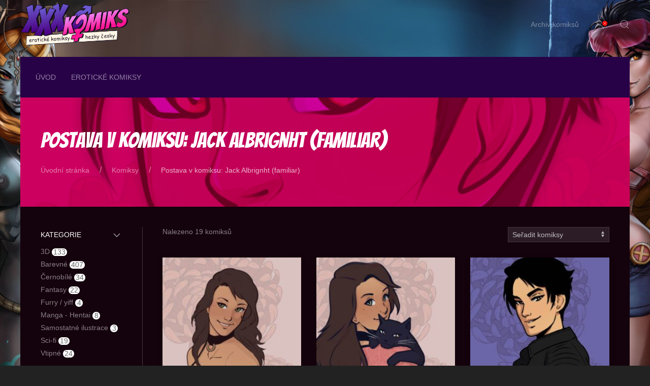

--- FILE ---
content_type: text/html; charset=UTF-8
request_url: https://xxxkomiks.cz/postavy/jack-albrignht-familiar/
body_size: 40283
content:
<!DOCTYPE html>
<html lang="cs">
<head>
	<meta charset="UTF-8"/>
	<meta name="viewport" content="width=device-width, initial-scale=1"/>
		<title>Postava v komiksu: Jack Albrignht (familiar) &rsaquo; XXX komiks</title>

<!-- The SEO Framework od Sybre Waaijer -->
<meta name="robots" content="max-snippet:-1,max-image-preview:standard,max-video-preview:-1" />
<link rel="canonical" href="https://xxxkomiks.cz/postavy/jack-albrignht-familiar/" />
<link rel="next" href="https://xxxkomiks.cz/postavy/jack-albrignht-familiar/page/2/" />
<meta name="theme-color" content="#ff1493" />
<meta property="og:type" content="website" />
<meta property="og:locale" content="cs_CZ" />
<meta property="og:site_name" content="XXX komiks" />
<meta property="og:title" content="Postava v komiksu: Jack Albrignht (familiar) &rsaquo; XXX komiks" />
<meta property="og:url" content="https://xxxkomiks.cz/postavy/jack-albrignht-familiar/" />
<meta property="og:image" content="https://xxxkomiks.cz/files/2020/05/cropped-204902-1.png" />
<meta property="og:image:width" content="846" />
<meta property="og:image:height" content="176" />
<meta name="twitter:card" content="summary_large_image" />
<meta name="twitter:title" content="Postava v komiksu: Jack Albrignht (familiar) &rsaquo; XXX komiks" />
<meta name="twitter:image" content="https://xxxkomiks.cz/files/2020/05/cropped-204902-1.png" />
<meta name="google-site-verification" content="tNIjVKzJ3nSoZZtL9gRNj0MXLl2HSof45FerInG9rdo" />
<script type="application/ld+json">{"@context":"https://schema.org","@graph":[{"@type":"WebSite","@id":"https://xxxkomiks.cz/#/schema/WebSite","url":"https://xxxkomiks.cz/","name":"XXX komiks","description":"Erotické komiksy hezky česky","inLanguage":"cs","potentialAction":{"@type":"SearchAction","target":{"@type":"EntryPoint","urlTemplate":"https://xxxkomiks.cz/search/{search_term_string}/"},"query-input":"required name=search_term_string"},"publisher":{"@type":"Organization","@id":"https://xxxkomiks.cz/#/schema/Organization","name":"XXX komiks","url":"https://xxxkomiks.cz/","logo":{"@type":"ImageObject","url":"https://xxxkomiks.cz/files/2020/05/xxxkomiks-logo_400W.png","contentUrl":"https://xxxkomiks.cz/files/2020/05/xxxkomiks-logo_400W.png","width":400,"height":159}}},{"@type":"CollectionPage","@id":"https://xxxkomiks.cz/postavy/jack-albrignht-familiar/","url":"https://xxxkomiks.cz/postavy/jack-albrignht-familiar/","name":"Postava v komiksu: Jack Albrignht (familiar) &rsaquo; XXX komiks","inLanguage":"cs","isPartOf":{"@id":"https://xxxkomiks.cz/#/schema/WebSite"},"breadcrumb":{"@type":"BreadcrumbList","@id":"https://xxxkomiks.cz/#/schema/BreadcrumbList","itemListElement":[{"@type":"ListItem","position":1,"item":"https://xxxkomiks.cz/","name":"XXX komiks"},{"@type":"ListItem","position":2,"name":"Postava v komiksu: Jack Albrignht (familiar)"}]}}]}</script>
<!-- / The SEO Framework od Sybre Waaijer | 6.41ms meta | 0.75ms boot -->

<link rel="preload" href="https://xxxkomiks.cz/files/2020/05/xxxkomiks-logo_400W.png" as="image" />
<style type="text/css" media="all">
/*!
 * Font Awesome Free 5.13.0 by @fontawesome - https://fontawesome.com
 * License - https://fontawesome.com/license/free (Icons: CC BY 4.0, Fonts: SIL OFL 1.1, Code: MIT License)
 */
.fa,.fab,.fad,.fal,.far,.fas{-moz-osx-font-smoothing:grayscale;-webkit-font-smoothing:antialiased;display:inline-block;font-display:block;font-style:normal;font-variant:normal;text-rendering:auto;line-height:1}.fa-lg{font-size:1.33333em;line-height:.75em;vertical-align:-.0667em}.fa-xs{font-size:.75em}.fa-sm{font-size:.875em}.fa-1x{font-size:1em}.fa-2x{font-size:2em}.fa-3x{font-size:3em}.fa-4x{font-size:4em}.fa-5x{font-size:5em}.fa-6x{font-size:6em}.fa-7x{font-size:7em}.fa-8x{font-size:8em}.fa-9x{font-size:9em}.fa-10x{font-size:10em}.fa-fw{text-align:center;width:1.25em}.fa-ul{list-style-type:none;margin-left:2.5em;padding-left:0}.fa-ul>li{position:relative}.fa-li{left:-2em;position:absolute;text-align:center;width:2em;line-height:inherit}.fa-border{border:.08em solid #eee;border-radius:.1em;padding:.2em .25em .15em}.fa-pull-left{float:left}.fa-pull-right{float:right}.fa.fa-pull-left,.fab.fa-pull-left,.fal.fa-pull-left,.far.fa-pull-left,.fas.fa-pull-left{margin-right:.3em}.fa.fa-pull-right,.fab.fa-pull-right,.fal.fa-pull-right,.far.fa-pull-right,.fas.fa-pull-right{margin-left:.3em}.fa-spin{-webkit-animation:fa-spin 2s linear infinite;animation:fa-spin 2s linear infinite}.fa-pulse{-webkit-animation:fa-spin 1s steps(8) infinite;animation:fa-spin 1s steps(8) infinite}@-webkit-keyframes fa-spin{0%{-webkit-transform:rotate(0deg);transform:rotate(0deg)}to{-webkit-transform:rotate(1turn);transform:rotate(1turn)}}@keyframes fa-spin{0%{-webkit-transform:rotate(0deg);transform:rotate(0deg)}to{-webkit-transform:rotate(1turn);transform:rotate(1turn)}}.fa-rotate-90{-ms-filter:"progid:DXImageTransform.Microsoft.BasicImage(rotation=1)";-webkit-transform:rotate(90deg);transform:rotate(90deg)}.fa-rotate-180{-ms-filter:"progid:DXImageTransform.Microsoft.BasicImage(rotation=2)";-webkit-transform:rotate(180deg);transform:rotate(180deg)}.fa-rotate-270{-ms-filter:"progid:DXImageTransform.Microsoft.BasicImage(rotation=3)";-webkit-transform:rotate(270deg);transform:rotate(270deg)}.fa-flip-horizontal{-ms-filter:"progid:DXImageTransform.Microsoft.BasicImage(rotation=0, mirror=1)";-webkit-transform:scaleX(-1);transform:scaleX(-1)}.fa-flip-vertical{-webkit-transform:scaleY(-1);transform:scaleY(-1)}.fa-flip-both,.fa-flip-horizontal.fa-flip-vertical,.fa-flip-vertical{-ms-filter:"progid:DXImageTransform.Microsoft.BasicImage(rotation=2, mirror=1)"}.fa-flip-both,.fa-flip-horizontal.fa-flip-vertical{-webkit-transform:scale(-1);transform:scale(-1)}:root .fa-flip-both,:root .fa-flip-horizontal,:root .fa-flip-vertical,:root .fa-rotate-90,:root .fa-rotate-180,:root .fa-rotate-270{-webkit-filter:none;filter:none}.fa-stack{display:inline-block;height:2em;line-height:2em;position:relative;vertical-align:middle;width:2.5em}.fa-stack-1x,.fa-stack-2x{left:0;position:absolute;text-align:center;width:100%}.fa-stack-1x{line-height:inherit}.fa-stack-2x{font-size:2em}.fa-inverse{color:#fff}.fa-500px:before{content:"\f26e"}.fa-accessible-icon:before{content:"\f368"}.fa-accusoft:before{content:"\f369"}.fa-acquisitions-incorporated:before{content:"\f6af"}.fa-ad:before{content:"\f641"}.fa-address-book:before{content:"\f2b9"}.fa-address-card:before{content:"\f2bb"}.fa-adjust:before{content:"\f042"}.fa-adn:before{content:"\f170"}.fa-adobe:before{content:"\f778"}.fa-adversal:before{content:"\f36a"}.fa-affiliatetheme:before{content:"\f36b"}.fa-air-freshener:before{content:"\f5d0"}.fa-airbnb:before{content:"\f834"}.fa-algolia:before{content:"\f36c"}.fa-align-center:before{content:"\f037"}.fa-align-justify:before{content:"\f039"}.fa-align-left:before{content:"\f036"}.fa-align-right:before{content:"\f038"}.fa-alipay:before{content:"\f642"}.fa-allergies:before{content:"\f461"}.fa-amazon:before{content:"\f270"}.fa-amazon-pay:before{content:"\f42c"}.fa-ambulance:before{content:"\f0f9"}.fa-american-sign-language-interpreting:before{content:"\f2a3"}.fa-amilia:before{content:"\f36d"}.fa-anchor:before{content:"\f13d"}.fa-android:before{content:"\f17b"}.fa-angellist:before{content:"\f209"}.fa-angle-double-down:before{content:"\f103"}.fa-angle-double-left:before{content:"\f100"}.fa-angle-double-right:before{content:"\f101"}.fa-angle-double-up:before{content:"\f102"}.fa-angle-down:before{content:"\f107"}.fa-angle-left:before{content:"\f104"}.fa-angle-right:before{content:"\f105"}.fa-angle-up:before{content:"\f106"}.fa-angry:before{content:"\f556"}.fa-angrycreative:before{content:"\f36e"}.fa-angular:before{content:"\f420"}.fa-ankh:before{content:"\f644"}.fa-app-store:before{content:"\f36f"}.fa-app-store-ios:before{content:"\f370"}.fa-apper:before{content:"\f371"}.fa-apple:before{content:"\f179"}.fa-apple-alt:before{content:"\f5d1"}.fa-apple-pay:before{content:"\f415"}.fa-archive:before{content:"\f187"}.fa-archway:before{content:"\f557"}.fa-arrow-alt-circle-down:before{content:"\f358"}.fa-arrow-alt-circle-left:before{content:"\f359"}.fa-arrow-alt-circle-right:before{content:"\f35a"}.fa-arrow-alt-circle-up:before{content:"\f35b"}.fa-arrow-circle-down:before{content:"\f0ab"}.fa-arrow-circle-left:before{content:"\f0a8"}.fa-arrow-circle-right:before{content:"\f0a9"}.fa-arrow-circle-up:before{content:"\f0aa"}.fa-arrow-down:before{content:"\f063"}.fa-arrow-left:before{content:"\f060"}.fa-arrow-right:before{content:"\f061"}.fa-arrow-up:before{content:"\f062"}.fa-arrows-alt:before{content:"\f0b2"}.fa-arrows-alt-h:before{content:"\f337"}.fa-arrows-alt-v:before{content:"\f338"}.fa-artstation:before{content:"\f77a"}.fa-assistive-listening-systems:before{content:"\f2a2"}.fa-asterisk:before{content:"\f069"}.fa-asymmetrik:before{content:"\f372"}.fa-at:before{content:"\f1fa"}.fa-atlas:before{content:"\f558"}.fa-atlassian:before{content:"\f77b"}.fa-atom:before{content:"\f5d2"}.fa-audible:before{content:"\f373"}.fa-audio-description:before{content:"\f29e"}.fa-autoprefixer:before{content:"\f41c"}.fa-avianex:before{content:"\f374"}.fa-aviato:before{content:"\f421"}.fa-award:before{content:"\f559"}.fa-aws:before{content:"\f375"}.fa-baby:before{content:"\f77c"}.fa-baby-carriage:before{content:"\f77d"}.fa-backspace:before{content:"\f55a"}.fa-backward:before{content:"\f04a"}.fa-bacon:before{content:"\f7e5"}.fa-bahai:before{content:"\f666"}.fa-balance-scale:before{content:"\f24e"}.fa-balance-scale-left:before{content:"\f515"}.fa-balance-scale-right:before{content:"\f516"}.fa-ban:before{content:"\f05e"}.fa-band-aid:before{content:"\f462"}.fa-bandcamp:before{content:"\f2d5"}.fa-barcode:before{content:"\f02a"}.fa-bars:before{content:"\f0c9"}.fa-baseball-ball:before{content:"\f433"}.fa-basketball-ball:before{content:"\f434"}.fa-bath:before{content:"\f2cd"}.fa-battery-empty:before{content:"\f244"}.fa-battery-full:before{content:"\f240"}.fa-battery-half:before{content:"\f242"}.fa-battery-quarter:before{content:"\f243"}.fa-battery-three-quarters:before{content:"\f241"}.fa-battle-net:before{content:"\f835"}.fa-bed:before{content:"\f236"}.fa-beer:before{content:"\f0fc"}.fa-behance:before{content:"\f1b4"}.fa-behance-square:before{content:"\f1b5"}.fa-bell:before{content:"\f0f3"}.fa-bell-slash:before{content:"\f1f6"}.fa-bezier-curve:before{content:"\f55b"}.fa-bible:before{content:"\f647"}.fa-bicycle:before{content:"\f206"}.fa-biking:before{content:"\f84a"}.fa-bimobject:before{content:"\f378"}.fa-binoculars:before{content:"\f1e5"}.fa-biohazard:before{content:"\f780"}.fa-birthday-cake:before{content:"\f1fd"}.fa-bitbucket:before{content:"\f171"}.fa-bitcoin:before{content:"\f379"}.fa-bity:before{content:"\f37a"}.fa-black-tie:before{content:"\f27e"}.fa-blackberry:before{content:"\f37b"}.fa-blender:before{content:"\f517"}.fa-blender-phone:before{content:"\f6b6"}.fa-blind:before{content:"\f29d"}.fa-blog:before{content:"\f781"}.fa-blogger:before{content:"\f37c"}.fa-blogger-b:before{content:"\f37d"}.fa-bluetooth:before{content:"\f293"}.fa-bluetooth-b:before{content:"\f294"}.fa-bold:before{content:"\f032"}.fa-bolt:before{content:"\f0e7"}.fa-bomb:before{content:"\f1e2"}.fa-bone:before{content:"\f5d7"}.fa-bong:before{content:"\f55c"}.fa-book:before{content:"\f02d"}.fa-book-dead:before{content:"\f6b7"}.fa-book-medical:before{content:"\f7e6"}.fa-book-open:before{content:"\f518"}.fa-book-reader:before{content:"\f5da"}.fa-bookmark:before{content:"\f02e"}.fa-bootstrap:before{content:"\f836"}.fa-border-all:before{content:"\f84c"}.fa-border-none:before{content:"\f850"}.fa-border-style:before{content:"\f853"}.fa-bowling-ball:before{content:"\f436"}.fa-box:before{content:"\f466"}.fa-box-open:before{content:"\f49e"}.fa-box-tissue:before{content:"\f95b"}.fa-boxes:before{content:"\f468"}.fa-braille:before{content:"\f2a1"}.fa-brain:before{content:"\f5dc"}.fa-bread-slice:before{content:"\f7ec"}.fa-briefcase:before{content:"\f0b1"}.fa-briefcase-medical:before{content:"\f469"}.fa-broadcast-tower:before{content:"\f519"}.fa-broom:before{content:"\f51a"}.fa-brush:before{content:"\f55d"}.fa-btc:before{content:"\f15a"}.fa-buffer:before{content:"\f837"}.fa-bug:before{content:"\f188"}.fa-building:before{content:"\f1ad"}.fa-bullhorn:before{content:"\f0a1"}.fa-bullseye:before{content:"\f140"}.fa-burn:before{content:"\f46a"}.fa-buromobelexperte:before{content:"\f37f"}.fa-bus:before{content:"\f207"}.fa-bus-alt:before{content:"\f55e"}.fa-business-time:before{content:"\f64a"}.fa-buy-n-large:before{content:"\f8a6"}.fa-buysellads:before{content:"\f20d"}.fa-calculator:before{content:"\f1ec"}.fa-calendar:before{content:"\f133"}.fa-calendar-alt:before{content:"\f073"}.fa-calendar-check:before{content:"\f274"}.fa-calendar-day:before{content:"\f783"}.fa-calendar-minus:before{content:"\f272"}.fa-calendar-plus:before{content:"\f271"}.fa-calendar-times:before{content:"\f273"}.fa-calendar-week:before{content:"\f784"}.fa-camera:before{content:"\f030"}.fa-camera-retro:before{content:"\f083"}.fa-campground:before{content:"\f6bb"}.fa-canadian-maple-leaf:before{content:"\f785"}.fa-candy-cane:before{content:"\f786"}.fa-cannabis:before{content:"\f55f"}.fa-capsules:before{content:"\f46b"}.fa-car:before{content:"\f1b9"}.fa-car-alt:before{content:"\f5de"}.fa-car-battery:before{content:"\f5df"}.fa-car-crash:before{content:"\f5e1"}.fa-car-side:before{content:"\f5e4"}.fa-caravan:before{content:"\f8ff"}.fa-caret-down:before{content:"\f0d7"}.fa-caret-left:before{content:"\f0d9"}.fa-caret-right:before{content:"\f0da"}.fa-caret-square-down:before{content:"\f150"}.fa-caret-square-left:before{content:"\f191"}.fa-caret-square-right:before{content:"\f152"}.fa-caret-square-up:before{content:"\f151"}.fa-caret-up:before{content:"\f0d8"}.fa-carrot:before{content:"\f787"}.fa-cart-arrow-down:before{content:"\f218"}.fa-cart-plus:before{content:"\f217"}.fa-cash-register:before{content:"\f788"}.fa-cat:before{content:"\f6be"}.fa-cc-amazon-pay:before{content:"\f42d"}.fa-cc-amex:before{content:"\f1f3"}.fa-cc-apple-pay:before{content:"\f416"}.fa-cc-diners-club:before{content:"\f24c"}.fa-cc-discover:before{content:"\f1f2"}.fa-cc-jcb:before{content:"\f24b"}.fa-cc-mastercard:before{content:"\f1f1"}.fa-cc-paypal:before{content:"\f1f4"}.fa-cc-stripe:before{content:"\f1f5"}.fa-cc-visa:before{content:"\f1f0"}.fa-centercode:before{content:"\f380"}.fa-centos:before{content:"\f789"}.fa-certificate:before{content:"\f0a3"}.fa-chair:before{content:"\f6c0"}.fa-chalkboard:before{content:"\f51b"}.fa-chalkboard-teacher:before{content:"\f51c"}.fa-charging-station:before{content:"\f5e7"}.fa-chart-area:before{content:"\f1fe"}.fa-chart-bar:before{content:"\f080"}.fa-chart-line:before{content:"\f201"}.fa-chart-pie:before{content:"\f200"}.fa-check:before{content:"\f00c"}.fa-check-circle:before{content:"\f058"}.fa-check-double:before{content:"\f560"}.fa-check-square:before{content:"\f14a"}.fa-cheese:before{content:"\f7ef"}.fa-chess:before{content:"\f439"}.fa-chess-bishop:before{content:"\f43a"}.fa-chess-board:before{content:"\f43c"}.fa-chess-king:before{content:"\f43f"}.fa-chess-knight:before{content:"\f441"}.fa-chess-pawn:before{content:"\f443"}.fa-chess-queen:before{content:"\f445"}.fa-chess-rook:before{content:"\f447"}.fa-chevron-circle-down:before{content:"\f13a"}.fa-chevron-circle-left:before{content:"\f137"}.fa-chevron-circle-right:before{content:"\f138"}.fa-chevron-circle-up:before{content:"\f139"}.fa-chevron-down:before{content:"\f078"}.fa-chevron-left:before{content:"\f053"}.fa-chevron-right:before{content:"\f054"}.fa-chevron-up:before{content:"\f077"}.fa-child:before{content:"\f1ae"}.fa-chrome:before{content:"\f268"}.fa-chromecast:before{content:"\f838"}.fa-church:before{content:"\f51d"}.fa-circle:before{content:"\f111"}.fa-circle-notch:before{content:"\f1ce"}.fa-city:before{content:"\f64f"}.fa-clinic-medical:before{content:"\f7f2"}.fa-clipboard:before{content:"\f328"}.fa-clipboard-check:before{content:"\f46c"}.fa-clipboard-list:before{content:"\f46d"}.fa-clock:before{content:"\f017"}.fa-clone:before{content:"\f24d"}.fa-closed-captioning:before{content:"\f20a"}.fa-cloud:before{content:"\f0c2"}.fa-cloud-download-alt:before{content:"\f381"}.fa-cloud-meatball:before{content:"\f73b"}.fa-cloud-moon:before{content:"\f6c3"}.fa-cloud-moon-rain:before{content:"\f73c"}.fa-cloud-rain:before{content:"\f73d"}.fa-cloud-showers-heavy:before{content:"\f740"}.fa-cloud-sun:before{content:"\f6c4"}.fa-cloud-sun-rain:before{content:"\f743"}.fa-cloud-upload-alt:before{content:"\f382"}.fa-cloudscale:before{content:"\f383"}.fa-cloudsmith:before{content:"\f384"}.fa-cloudversify:before{content:"\f385"}.fa-cocktail:before{content:"\f561"}.fa-code:before{content:"\f121"}.fa-code-branch:before{content:"\f126"}.fa-codepen:before{content:"\f1cb"}.fa-codiepie:before{content:"\f284"}.fa-coffee:before{content:"\f0f4"}.fa-cog:before{content:"\f013"}.fa-cogs:before{content:"\f085"}.fa-coins:before{content:"\f51e"}.fa-columns:before{content:"\f0db"}.fa-comment:before{content:"\f075"}.fa-comment-alt:before{content:"\f27a"}.fa-comment-dollar:before{content:"\f651"}.fa-comment-dots:before{content:"\f4ad"}.fa-comment-medical:before{content:"\f7f5"}.fa-comment-slash:before{content:"\f4b3"}.fa-comments:before{content:"\f086"}.fa-comments-dollar:before{content:"\f653"}.fa-compact-disc:before{content:"\f51f"}.fa-compass:before{content:"\f14e"}.fa-compress:before{content:"\f066"}.fa-compress-alt:before{content:"\f422"}.fa-compress-arrows-alt:before{content:"\f78c"}.fa-concierge-bell:before{content:"\f562"}.fa-confluence:before{content:"\f78d"}.fa-connectdevelop:before{content:"\f20e"}.fa-contao:before{content:"\f26d"}.fa-cookie:before{content:"\f563"}.fa-cookie-bite:before{content:"\f564"}.fa-copy:before{content:"\f0c5"}.fa-copyright:before{content:"\f1f9"}.fa-cotton-bureau:before{content:"\f89e"}.fa-couch:before{content:"\f4b8"}.fa-cpanel:before{content:"\f388"}.fa-creative-commons:before{content:"\f25e"}.fa-creative-commons-by:before{content:"\f4e7"}.fa-creative-commons-nc:before{content:"\f4e8"}.fa-creative-commons-nc-eu:before{content:"\f4e9"}.fa-creative-commons-nc-jp:before{content:"\f4ea"}.fa-creative-commons-nd:before{content:"\f4eb"}.fa-creative-commons-pd:before{content:"\f4ec"}.fa-creative-commons-pd-alt:before{content:"\f4ed"}.fa-creative-commons-remix:before{content:"\f4ee"}.fa-creative-commons-sa:before{content:"\f4ef"}.fa-creative-commons-sampling:before{content:"\f4f0"}.fa-creative-commons-sampling-plus:before{content:"\f4f1"}.fa-creative-commons-share:before{content:"\f4f2"}.fa-creative-commons-zero:before{content:"\f4f3"}.fa-credit-card:before{content:"\f09d"}.fa-critical-role:before{content:"\f6c9"}.fa-crop:before{content:"\f125"}.fa-crop-alt:before{content:"\f565"}.fa-cross:before{content:"\f654"}.fa-crosshairs:before{content:"\f05b"}.fa-crow:before{content:"\f520"}.fa-crown:before{content:"\f521"}.fa-crutch:before{content:"\f7f7"}.fa-css3:before{content:"\f13c"}.fa-css3-alt:before{content:"\f38b"}.fa-cube:before{content:"\f1b2"}.fa-cubes:before{content:"\f1b3"}.fa-cut:before{content:"\f0c4"}.fa-cuttlefish:before{content:"\f38c"}.fa-d-and-d:before{content:"\f38d"}.fa-d-and-d-beyond:before{content:"\f6ca"}.fa-dailymotion:before{content:"\f952"}.fa-dashcube:before{content:"\f210"}.fa-database:before{content:"\f1c0"}.fa-deaf:before{content:"\f2a4"}.fa-delicious:before{content:"\f1a5"}.fa-democrat:before{content:"\f747"}.fa-deploydog:before{content:"\f38e"}.fa-deskpro:before{content:"\f38f"}.fa-desktop:before{content:"\f108"}.fa-dev:before{content:"\f6cc"}.fa-deviantart:before{content:"\f1bd"}.fa-dharmachakra:before{content:"\f655"}.fa-dhl:before{content:"\f790"}.fa-diagnoses:before{content:"\f470"}.fa-diaspora:before{content:"\f791"}.fa-dice:before{content:"\f522"}.fa-dice-d20:before{content:"\f6cf"}.fa-dice-d6:before{content:"\f6d1"}.fa-dice-five:before{content:"\f523"}.fa-dice-four:before{content:"\f524"}.fa-dice-one:before{content:"\f525"}.fa-dice-six:before{content:"\f526"}.fa-dice-three:before{content:"\f527"}.fa-dice-two:before{content:"\f528"}.fa-digg:before{content:"\f1a6"}.fa-digital-ocean:before{content:"\f391"}.fa-digital-tachograph:before{content:"\f566"}.fa-directions:before{content:"\f5eb"}.fa-discord:before{content:"\f392"}.fa-discourse:before{content:"\f393"}.fa-disease:before{content:"\f7fa"}.fa-divide:before{content:"\f529"}.fa-dizzy:before{content:"\f567"}.fa-dna:before{content:"\f471"}.fa-dochub:before{content:"\f394"}.fa-docker:before{content:"\f395"}.fa-dog:before{content:"\f6d3"}.fa-dollar-sign:before{content:"\f155"}.fa-dolly:before{content:"\f472"}.fa-dolly-flatbed:before{content:"\f474"}.fa-donate:before{content:"\f4b9"}.fa-door-closed:before{content:"\f52a"}.fa-door-open:before{content:"\f52b"}.fa-dot-circle:before{content:"\f192"}.fa-dove:before{content:"\f4ba"}.fa-download:before{content:"\f019"}.fa-draft2digital:before{content:"\f396"}.fa-drafting-compass:before{content:"\f568"}.fa-dragon:before{content:"\f6d5"}.fa-draw-polygon:before{content:"\f5ee"}.fa-dribbble:before{content:"\f17d"}.fa-dribbble-square:before{content:"\f397"}.fa-dropbox:before{content:"\f16b"}.fa-drum:before{content:"\f569"}.fa-drum-steelpan:before{content:"\f56a"}.fa-drumstick-bite:before{content:"\f6d7"}.fa-drupal:before{content:"\f1a9"}.fa-dumbbell:before{content:"\f44b"}.fa-dumpster:before{content:"\f793"}.fa-dumpster-fire:before{content:"\f794"}.fa-dungeon:before{content:"\f6d9"}.fa-dyalog:before{content:"\f399"}.fa-earlybirds:before{content:"\f39a"}.fa-ebay:before{content:"\f4f4"}.fa-edge:before{content:"\f282"}.fa-edit:before{content:"\f044"}.fa-egg:before{content:"\f7fb"}.fa-eject:before{content:"\f052"}.fa-elementor:before{content:"\f430"}.fa-ellipsis-h:before{content:"\f141"}.fa-ellipsis-v:before{content:"\f142"}.fa-ello:before{content:"\f5f1"}.fa-ember:before{content:"\f423"}.fa-empire:before{content:"\f1d1"}.fa-envelope:before{content:"\f0e0"}.fa-envelope-open:before{content:"\f2b6"}.fa-envelope-open-text:before{content:"\f658"}.fa-envelope-square:before{content:"\f199"}.fa-envira:before{content:"\f299"}.fa-equals:before{content:"\f52c"}.fa-eraser:before{content:"\f12d"}.fa-erlang:before{content:"\f39d"}.fa-ethereum:before{content:"\f42e"}.fa-ethernet:before{content:"\f796"}.fa-etsy:before{content:"\f2d7"}.fa-euro-sign:before{content:"\f153"}.fa-evernote:before{content:"\f839"}.fa-exchange-alt:before{content:"\f362"}.fa-exclamation:before{content:"\f12a"}.fa-exclamation-circle:before{content:"\f06a"}.fa-exclamation-triangle:before{content:"\f071"}.fa-expand:before{content:"\f065"}.fa-expand-alt:before{content:"\f424"}.fa-expand-arrows-alt:before{content:"\f31e"}.fa-expeditedssl:before{content:"\f23e"}.fa-external-link-alt:before{content:"\f35d"}.fa-external-link-square-alt:before{content:"\f360"}.fa-eye:before{content:"\f06e"}.fa-eye-dropper:before{content:"\f1fb"}.fa-eye-slash:before{content:"\f070"}.fa-facebook:before{content:"\f09a"}.fa-facebook-f:before{content:"\f39e"}.fa-facebook-messenger:before{content:"\f39f"}.fa-facebook-square:before{content:"\f082"}.fa-fan:before{content:"\f863"}.fa-fantasy-flight-games:before{content:"\f6dc"}.fa-fast-backward:before{content:"\f049"}.fa-fast-forward:before{content:"\f050"}.fa-faucet:before{content:"\f905"}.fa-fax:before{content:"\f1ac"}.fa-feather:before{content:"\f52d"}.fa-feather-alt:before{content:"\f56b"}.fa-fedex:before{content:"\f797"}.fa-fedora:before{content:"\f798"}.fa-female:before{content:"\f182"}.fa-fighter-jet:before{content:"\f0fb"}.fa-figma:before{content:"\f799"}.fa-file:before{content:"\f15b"}.fa-file-alt:before{content:"\f15c"}.fa-file-archive:before{content:"\f1c6"}.fa-file-audio:before{content:"\f1c7"}.fa-file-code:before{content:"\f1c9"}.fa-file-contract:before{content:"\f56c"}.fa-file-csv:before{content:"\f6dd"}.fa-file-download:before{content:"\f56d"}.fa-file-excel:before{content:"\f1c3"}.fa-file-export:before{content:"\f56e"}.fa-file-image:before{content:"\f1c5"}.fa-file-import:before{content:"\f56f"}.fa-file-invoice:before{content:"\f570"}.fa-file-invoice-dollar:before{content:"\f571"}.fa-file-medical:before{content:"\f477"}.fa-file-medical-alt:before{content:"\f478"}.fa-file-pdf:before{content:"\f1c1"}.fa-file-powerpoint:before{content:"\f1c4"}.fa-file-prescription:before{content:"\f572"}.fa-file-signature:before{content:"\f573"}.fa-file-upload:before{content:"\f574"}.fa-file-video:before{content:"\f1c8"}.fa-file-word:before{content:"\f1c2"}.fa-fill:before{content:"\f575"}.fa-fill-drip:before{content:"\f576"}.fa-film:before{content:"\f008"}.fa-filter:before{content:"\f0b0"}.fa-fingerprint:before{content:"\f577"}.fa-fire:before{content:"\f06d"}.fa-fire-alt:before{content:"\f7e4"}.fa-fire-extinguisher:before{content:"\f134"}.fa-firefox:before{content:"\f269"}.fa-firefox-browser:before{content:"\f907"}.fa-first-aid:before{content:"\f479"}.fa-first-order:before{content:"\f2b0"}.fa-first-order-alt:before{content:"\f50a"}.fa-firstdraft:before{content:"\f3a1"}.fa-fish:before{content:"\f578"}.fa-fist-raised:before{content:"\f6de"}.fa-flag:before{content:"\f024"}.fa-flag-checkered:before{content:"\f11e"}.fa-flag-usa:before{content:"\f74d"}.fa-flask:before{content:"\f0c3"}.fa-flickr:before{content:"\f16e"}.fa-flipboard:before{content:"\f44d"}.fa-flushed:before{content:"\f579"}.fa-fly:before{content:"\f417"}.fa-folder:before{content:"\f07b"}.fa-folder-minus:before{content:"\f65d"}.fa-folder-open:before{content:"\f07c"}.fa-folder-plus:before{content:"\f65e"}.fa-font:before{content:"\f031"}.fa-font-awesome:before{content:"\f2b4"}.fa-font-awesome-alt:before{content:"\f35c"}.fa-font-awesome-flag:before{content:"\f425"}.fa-font-awesome-logo-full:before{content:"\f4e6"}.fa-fonticons:before{content:"\f280"}.fa-fonticons-fi:before{content:"\f3a2"}.fa-football-ball:before{content:"\f44e"}.fa-fort-awesome:before{content:"\f286"}.fa-fort-awesome-alt:before{content:"\f3a3"}.fa-forumbee:before{content:"\f211"}.fa-forward:before{content:"\f04e"}.fa-foursquare:before{content:"\f180"}.fa-free-code-camp:before{content:"\f2c5"}.fa-freebsd:before{content:"\f3a4"}.fa-frog:before{content:"\f52e"}.fa-frown:before{content:"\f119"}.fa-frown-open:before{content:"\f57a"}.fa-fulcrum:before{content:"\f50b"}.fa-funnel-dollar:before{content:"\f662"}.fa-futbol:before{content:"\f1e3"}.fa-galactic-republic:before{content:"\f50c"}.fa-galactic-senate:before{content:"\f50d"}.fa-gamepad:before{content:"\f11b"}.fa-gas-pump:before{content:"\f52f"}.fa-gavel:before{content:"\f0e3"}.fa-gem:before{content:"\f3a5"}.fa-genderless:before{content:"\f22d"}.fa-get-pocket:before{content:"\f265"}.fa-gg:before{content:"\f260"}.fa-gg-circle:before{content:"\f261"}.fa-ghost:before{content:"\f6e2"}.fa-gift:before{content:"\f06b"}.fa-gifts:before{content:"\f79c"}.fa-git:before{content:"\f1d3"}.fa-git-alt:before{content:"\f841"}.fa-git-square:before{content:"\f1d2"}.fa-github:before{content:"\f09b"}.fa-github-alt:before{content:"\f113"}.fa-github-square:before{content:"\f092"}.fa-gitkraken:before{content:"\f3a6"}.fa-gitlab:before{content:"\f296"}.fa-gitter:before{content:"\f426"}.fa-glass-cheers:before{content:"\f79f"}.fa-glass-martini:before{content:"\f000"}.fa-glass-martini-alt:before{content:"\f57b"}.fa-glass-whiskey:before{content:"\f7a0"}.fa-glasses:before{content:"\f530"}.fa-glide:before{content:"\f2a5"}.fa-glide-g:before{content:"\f2a6"}.fa-globe:before{content:"\f0ac"}.fa-globe-africa:before{content:"\f57c"}.fa-globe-americas:before{content:"\f57d"}.fa-globe-asia:before{content:"\f57e"}.fa-globe-europe:before{content:"\f7a2"}.fa-gofore:before{content:"\f3a7"}.fa-golf-ball:before{content:"\f450"}.fa-goodreads:before{content:"\f3a8"}.fa-goodreads-g:before{content:"\f3a9"}.fa-google:before{content:"\f1a0"}.fa-google-drive:before{content:"\f3aa"}.fa-google-play:before{content:"\f3ab"}.fa-google-plus:before{content:"\f2b3"}.fa-google-plus-g:before{content:"\f0d5"}.fa-google-plus-square:before{content:"\f0d4"}.fa-google-wallet:before{content:"\f1ee"}.fa-gopuram:before{content:"\f664"}.fa-graduation-cap:before{content:"\f19d"}.fa-gratipay:before{content:"\f184"}.fa-grav:before{content:"\f2d6"}.fa-greater-than:before{content:"\f531"}.fa-greater-than-equal:before{content:"\f532"}.fa-grimace:before{content:"\f57f"}.fa-grin:before{content:"\f580"}.fa-grin-alt:before{content:"\f581"}.fa-grin-beam:before{content:"\f582"}.fa-grin-beam-sweat:before{content:"\f583"}.fa-grin-hearts:before{content:"\f584"}.fa-grin-squint:before{content:"\f585"}.fa-grin-squint-tears:before{content:"\f586"}.fa-grin-stars:before{content:"\f587"}.fa-grin-tears:before{content:"\f588"}.fa-grin-tongue:before{content:"\f589"}.fa-grin-tongue-squint:before{content:"\f58a"}.fa-grin-tongue-wink:before{content:"\f58b"}.fa-grin-wink:before{content:"\f58c"}.fa-grip-horizontal:before{content:"\f58d"}.fa-grip-lines:before{content:"\f7a4"}.fa-grip-lines-vertical:before{content:"\f7a5"}.fa-grip-vertical:before{content:"\f58e"}.fa-gripfire:before{content:"\f3ac"}.fa-grunt:before{content:"\f3ad"}.fa-guitar:before{content:"\f7a6"}.fa-gulp:before{content:"\f3ae"}.fa-h-square:before{content:"\f0fd"}.fa-hacker-news:before{content:"\f1d4"}.fa-hacker-news-square:before{content:"\f3af"}.fa-hackerrank:before{content:"\f5f7"}.fa-hamburger:before{content:"\f805"}.fa-hammer:before{content:"\f6e3"}.fa-hamsa:before{content:"\f665"}.fa-hand-holding:before{content:"\f4bd"}.fa-hand-holding-heart:before{content:"\f4be"}.fa-hand-holding-medical:before{content:"\f95c"}.fa-hand-holding-usd:before{content:"\f4c0"}.fa-hand-holding-water:before{content:"\f4c1"}.fa-hand-lizard:before{content:"\f258"}.fa-hand-middle-finger:before{content:"\f806"}.fa-hand-paper:before{content:"\f256"}.fa-hand-peace:before{content:"\f25b"}.fa-hand-point-down:before{content:"\f0a7"}.fa-hand-point-left:before{content:"\f0a5"}.fa-hand-point-right:before{content:"\f0a4"}.fa-hand-point-up:before{content:"\f0a6"}.fa-hand-pointer:before{content:"\f25a"}.fa-hand-rock:before{content:"\f255"}.fa-hand-scissors:before{content:"\f257"}.fa-hand-sparkles:before{content:"\f95d"}.fa-hand-spock:before{content:"\f259"}.fa-hands:before{content:"\f4c2"}.fa-hands-helping:before{content:"\f4c4"}.fa-hands-wash:before{content:"\f95e"}.fa-handshake:before{content:"\f2b5"}.fa-handshake-alt-slash:before{content:"\f95f"}.fa-handshake-slash:before{content:"\f960"}.fa-hanukiah:before{content:"\f6e6"}.fa-hard-hat:before{content:"\f807"}.fa-hashtag:before{content:"\f292"}.fa-hat-cowboy:before{content:"\f8c0"}.fa-hat-cowboy-side:before{content:"\f8c1"}.fa-hat-wizard:before{content:"\f6e8"}.fa-hdd:before{content:"\f0a0"}.fa-head-side-cough:before{content:"\f961"}.fa-head-side-cough-slash:before{content:"\f962"}.fa-head-side-mask:before{content:"\f963"}.fa-head-side-virus:before{content:"\f964"}.fa-heading:before{content:"\f1dc"}.fa-headphones:before{content:"\f025"}.fa-headphones-alt:before{content:"\f58f"}.fa-headset:before{content:"\f590"}.fa-heart:before{content:"\f004"}.fa-heart-broken:before{content:"\f7a9"}.fa-heartbeat:before{content:"\f21e"}.fa-helicopter:before{content:"\f533"}.fa-highlighter:before{content:"\f591"}.fa-hiking:before{content:"\f6ec"}.fa-hippo:before{content:"\f6ed"}.fa-hips:before{content:"\f452"}.fa-hire-a-helper:before{content:"\f3b0"}.fa-history:before{content:"\f1da"}.fa-hockey-puck:before{content:"\f453"}.fa-holly-berry:before{content:"\f7aa"}.fa-home:before{content:"\f015"}.fa-hooli:before{content:"\f427"}.fa-hornbill:before{content:"\f592"}.fa-horse:before{content:"\f6f0"}.fa-horse-head:before{content:"\f7ab"}.fa-hospital:before{content:"\f0f8"}.fa-hospital-alt:before{content:"\f47d"}.fa-hospital-symbol:before{content:"\f47e"}.fa-hospital-user:before{content:"\f80d"}.fa-hot-tub:before{content:"\f593"}.fa-hotdog:before{content:"\f80f"}.fa-hotel:before{content:"\f594"}.fa-hotjar:before{content:"\f3b1"}.fa-hourglass:before{content:"\f254"}.fa-hourglass-end:before{content:"\f253"}.fa-hourglass-half:before{content:"\f252"}.fa-hourglass-start:before{content:"\f251"}.fa-house-damage:before{content:"\f6f1"}.fa-house-user:before{content:"\f965"}.fa-houzz:before{content:"\f27c"}.fa-hryvnia:before{content:"\f6f2"}.fa-html5:before{content:"\f13b"}.fa-hubspot:before{content:"\f3b2"}.fa-i-cursor:before{content:"\f246"}.fa-ice-cream:before{content:"\f810"}.fa-icicles:before{content:"\f7ad"}.fa-icons:before{content:"\f86d"}.fa-id-badge:before{content:"\f2c1"}.fa-id-card:before{content:"\f2c2"}.fa-id-card-alt:before{content:"\f47f"}.fa-ideal:before{content:"\f913"}.fa-igloo:before{content:"\f7ae"}.fa-image:before{content:"\f03e"}.fa-images:before{content:"\f302"}.fa-imdb:before{content:"\f2d8"}.fa-inbox:before{content:"\f01c"}.fa-indent:before{content:"\f03c"}.fa-industry:before{content:"\f275"}.fa-infinity:before{content:"\f534"}.fa-info:before{content:"\f129"}.fa-info-circle:before{content:"\f05a"}.fa-instagram:before{content:"\f16d"}.fa-instagram-square:before{content:"\f955"}.fa-intercom:before{content:"\f7af"}.fa-internet-explorer:before{content:"\f26b"}.fa-invision:before{content:"\f7b0"}.fa-ioxhost:before{content:"\f208"}.fa-italic:before{content:"\f033"}.fa-itch-io:before{content:"\f83a"}.fa-itunes:before{content:"\f3b4"}.fa-itunes-note:before{content:"\f3b5"}.fa-java:before{content:"\f4e4"}.fa-jedi:before{content:"\f669"}.fa-jedi-order:before{content:"\f50e"}.fa-jenkins:before{content:"\f3b6"}.fa-jira:before{content:"\f7b1"}.fa-joget:before{content:"\f3b7"}.fa-joint:before{content:"\f595"}.fa-joomla:before{content:"\f1aa"}.fa-journal-whills:before{content:"\f66a"}.fa-js:before{content:"\f3b8"}.fa-js-square:before{content:"\f3b9"}.fa-jsfiddle:before{content:"\f1cc"}.fa-kaaba:before{content:"\f66b"}.fa-kaggle:before{content:"\f5fa"}.fa-key:before{content:"\f084"}.fa-keybase:before{content:"\f4f5"}.fa-keyboard:before{content:"\f11c"}.fa-keycdn:before{content:"\f3ba"}.fa-khanda:before{content:"\f66d"}.fa-kickstarter:before{content:"\f3bb"}.fa-kickstarter-k:before{content:"\f3bc"}.fa-kiss:before{content:"\f596"}.fa-kiss-beam:before{content:"\f597"}.fa-kiss-wink-heart:before{content:"\f598"}.fa-kiwi-bird:before{content:"\f535"}.fa-korvue:before{content:"\f42f"}.fa-landmark:before{content:"\f66f"}.fa-language:before{content:"\f1ab"}.fa-laptop:before{content:"\f109"}.fa-laptop-code:before{content:"\f5fc"}.fa-laptop-house:before{content:"\f966"}.fa-laptop-medical:before{content:"\f812"}.fa-laravel:before{content:"\f3bd"}.fa-lastfm:before{content:"\f202"}.fa-lastfm-square:before{content:"\f203"}.fa-laugh:before{content:"\f599"}.fa-laugh-beam:before{content:"\f59a"}.fa-laugh-squint:before{content:"\f59b"}.fa-laugh-wink:before{content:"\f59c"}.fa-layer-group:before{content:"\f5fd"}.fa-leaf:before{content:"\f06c"}.fa-leanpub:before{content:"\f212"}.fa-lemon:before{content:"\f094"}.fa-less:before{content:"\f41d"}.fa-less-than:before{content:"\f536"}.fa-less-than-equal:before{content:"\f537"}.fa-level-down-alt:before{content:"\f3be"}.fa-level-up-alt:before{content:"\f3bf"}.fa-life-ring:before{content:"\f1cd"}.fa-lightbulb:before{content:"\f0eb"}.fa-line:before{content:"\f3c0"}.fa-link:before{content:"\f0c1"}.fa-linkedin:before{content:"\f08c"}.fa-linkedin-in:before{content:"\f0e1"}.fa-linode:before{content:"\f2b8"}.fa-linux:before{content:"\f17c"}.fa-lira-sign:before{content:"\f195"}.fa-list:before{content:"\f03a"}.fa-list-alt:before{content:"\f022"}.fa-list-ol:before{content:"\f0cb"}.fa-list-ul:before{content:"\f0ca"}.fa-location-arrow:before{content:"\f124"}.fa-lock:before{content:"\f023"}.fa-lock-open:before{content:"\f3c1"}.fa-long-arrow-alt-down:before{content:"\f309"}.fa-long-arrow-alt-left:before{content:"\f30a"}.fa-long-arrow-alt-right:before{content:"\f30b"}.fa-long-arrow-alt-up:before{content:"\f30c"}.fa-low-vision:before{content:"\f2a8"}.fa-luggage-cart:before{content:"\f59d"}.fa-lungs:before{content:"\f604"}.fa-lungs-virus:before{content:"\f967"}.fa-lyft:before{content:"\f3c3"}.fa-magento:before{content:"\f3c4"}.fa-magic:before{content:"\f0d0"}.fa-magnet:before{content:"\f076"}.fa-mail-bulk:before{content:"\f674"}.fa-mailchimp:before{content:"\f59e"}.fa-male:before{content:"\f183"}.fa-mandalorian:before{content:"\f50f"}.fa-map:before{content:"\f279"}.fa-map-marked:before{content:"\f59f"}.fa-map-marked-alt:before{content:"\f5a0"}.fa-map-marker:before{content:"\f041"}.fa-map-marker-alt:before{content:"\f3c5"}.fa-map-pin:before{content:"\f276"}.fa-map-signs:before{content:"\f277"}.fa-markdown:before{content:"\f60f"}.fa-marker:before{content:"\f5a1"}.fa-mars:before{content:"\f222"}.fa-mars-double:before{content:"\f227"}.fa-mars-stroke:before{content:"\f229"}.fa-mars-stroke-h:before{content:"\f22b"}.fa-mars-stroke-v:before{content:"\f22a"}.fa-mask:before{content:"\f6fa"}.fa-mastodon:before{content:"\f4f6"}.fa-maxcdn:before{content:"\f136"}.fa-mdb:before{content:"\f8ca"}.fa-medal:before{content:"\f5a2"}.fa-medapps:before{content:"\f3c6"}.fa-medium:before{content:"\f23a"}.fa-medium-m:before{content:"\f3c7"}.fa-medkit:before{content:"\f0fa"}.fa-medrt:before{content:"\f3c8"}.fa-meetup:before{content:"\f2e0"}.fa-megaport:before{content:"\f5a3"}.fa-meh:before{content:"\f11a"}.fa-meh-blank:before{content:"\f5a4"}.fa-meh-rolling-eyes:before{content:"\f5a5"}.fa-memory:before{content:"\f538"}.fa-mendeley:before{content:"\f7b3"}.fa-menorah:before{content:"\f676"}.fa-mercury:before{content:"\f223"}.fa-meteor:before{content:"\f753"}.fa-microblog:before{content:"\f91a"}.fa-microchip:before{content:"\f2db"}.fa-microphone:before{content:"\f130"}.fa-microphone-alt:before{content:"\f3c9"}.fa-microphone-alt-slash:before{content:"\f539"}.fa-microphone-slash:before{content:"\f131"}.fa-microscope:before{content:"\f610"}.fa-microsoft:before{content:"\f3ca"}.fa-minus:before{content:"\f068"}.fa-minus-circle:before{content:"\f056"}.fa-minus-square:before{content:"\f146"}.fa-mitten:before{content:"\f7b5"}.fa-mix:before{content:"\f3cb"}.fa-mixcloud:before{content:"\f289"}.fa-mixer:before{content:"\f956"}.fa-mizuni:before{content:"\f3cc"}.fa-mobile:before{content:"\f10b"}.fa-mobile-alt:before{content:"\f3cd"}.fa-modx:before{content:"\f285"}.fa-monero:before{content:"\f3d0"}.fa-money-bill:before{content:"\f0d6"}.fa-money-bill-alt:before{content:"\f3d1"}.fa-money-bill-wave:before{content:"\f53a"}.fa-money-bill-wave-alt:before{content:"\f53b"}.fa-money-check:before{content:"\f53c"}.fa-money-check-alt:before{content:"\f53d"}.fa-monument:before{content:"\f5a6"}.fa-moon:before{content:"\f186"}.fa-mortar-pestle:before{content:"\f5a7"}.fa-mosque:before{content:"\f678"}.fa-motorcycle:before{content:"\f21c"}.fa-mountain:before{content:"\f6fc"}.fa-mouse:before{content:"\f8cc"}.fa-mouse-pointer:before{content:"\f245"}.fa-mug-hot:before{content:"\f7b6"}.fa-music:before{content:"\f001"}.fa-napster:before{content:"\f3d2"}.fa-neos:before{content:"\f612"}.fa-network-wired:before{content:"\f6ff"}.fa-neuter:before{content:"\f22c"}.fa-newspaper:before{content:"\f1ea"}.fa-nimblr:before{content:"\f5a8"}.fa-node:before{content:"\f419"}.fa-node-js:before{content:"\f3d3"}.fa-not-equal:before{content:"\f53e"}.fa-notes-medical:before{content:"\f481"}.fa-npm:before{content:"\f3d4"}.fa-ns8:before{content:"\f3d5"}.fa-nutritionix:before{content:"\f3d6"}.fa-object-group:before{content:"\f247"}.fa-object-ungroup:before{content:"\f248"}.fa-odnoklassniki:before{content:"\f263"}.fa-odnoklassniki-square:before{content:"\f264"}.fa-oil-can:before{content:"\f613"}.fa-old-republic:before{content:"\f510"}.fa-om:before{content:"\f679"}.fa-opencart:before{content:"\f23d"}.fa-openid:before{content:"\f19b"}.fa-opera:before{content:"\f26a"}.fa-optin-monster:before{content:"\f23c"}.fa-orcid:before{content:"\f8d2"}.fa-osi:before{content:"\f41a"}.fa-otter:before{content:"\f700"}.fa-outdent:before{content:"\f03b"}.fa-page4:before{content:"\f3d7"}.fa-pagelines:before{content:"\f18c"}.fa-pager:before{content:"\f815"}.fa-paint-brush:before{content:"\f1fc"}.fa-paint-roller:before{content:"\f5aa"}.fa-palette:before{content:"\f53f"}.fa-palfed:before{content:"\f3d8"}.fa-pallet:before{content:"\f482"}.fa-paper-plane:before{content:"\f1d8"}.fa-paperclip:before{content:"\f0c6"}.fa-parachute-box:before{content:"\f4cd"}.fa-paragraph:before{content:"\f1dd"}.fa-parking:before{content:"\f540"}.fa-passport:before{content:"\f5ab"}.fa-pastafarianism:before{content:"\f67b"}.fa-paste:before{content:"\f0ea"}.fa-patreon:before{content:"\f3d9"}.fa-pause:before{content:"\f04c"}.fa-pause-circle:before{content:"\f28b"}.fa-paw:before{content:"\f1b0"}.fa-paypal:before{content:"\f1ed"}.fa-peace:before{content:"\f67c"}.fa-pen:before{content:"\f304"}.fa-pen-alt:before{content:"\f305"}.fa-pen-fancy:before{content:"\f5ac"}.fa-pen-nib:before{content:"\f5ad"}.fa-pen-square:before{content:"\f14b"}.fa-pencil-alt:before{content:"\f303"}.fa-pencil-ruler:before{content:"\f5ae"}.fa-penny-arcade:before{content:"\f704"}.fa-people-arrows:before{content:"\f968"}.fa-people-carry:before{content:"\f4ce"}.fa-pepper-hot:before{content:"\f816"}.fa-percent:before{content:"\f295"}.fa-percentage:before{content:"\f541"}.fa-periscope:before{content:"\f3da"}.fa-person-booth:before{content:"\f756"}.fa-phabricator:before{content:"\f3db"}.fa-phoenix-framework:before{content:"\f3dc"}.fa-phoenix-squadron:before{content:"\f511"}.fa-phone:before{content:"\f095"}.fa-phone-alt:before{content:"\f879"}.fa-phone-slash:before{content:"\f3dd"}.fa-phone-square:before{content:"\f098"}.fa-phone-square-alt:before{content:"\f87b"}.fa-phone-volume:before{content:"\f2a0"}.fa-photo-video:before{content:"\f87c"}.fa-php:before{content:"\f457"}.fa-pied-piper:before{content:"\f2ae"}.fa-pied-piper-alt:before{content:"\f1a8"}.fa-pied-piper-hat:before{content:"\f4e5"}.fa-pied-piper-pp:before{content:"\f1a7"}.fa-pied-piper-square:before{content:"\f91e"}.fa-piggy-bank:before{content:"\f4d3"}.fa-pills:before{content:"\f484"}.fa-pinterest:before{content:"\f0d2"}.fa-pinterest-p:before{content:"\f231"}.fa-pinterest-square:before{content:"\f0d3"}.fa-pizza-slice:before{content:"\f818"}.fa-place-of-worship:before{content:"\f67f"}.fa-plane:before{content:"\f072"}.fa-plane-arrival:before{content:"\f5af"}.fa-plane-departure:before{content:"\f5b0"}.fa-plane-slash:before{content:"\f969"}.fa-play:before{content:"\f04b"}.fa-play-circle:before{content:"\f144"}.fa-playstation:before{content:"\f3df"}.fa-plug:before{content:"\f1e6"}.fa-plus:before{content:"\f067"}.fa-plus-circle:before{content:"\f055"}.fa-plus-square:before{content:"\f0fe"}.fa-podcast:before{content:"\f2ce"}.fa-poll:before{content:"\f681"}.fa-poll-h:before{content:"\f682"}.fa-poo:before{content:"\f2fe"}.fa-poo-storm:before{content:"\f75a"}.fa-poop:before{content:"\f619"}.fa-portrait:before{content:"\f3e0"}.fa-pound-sign:before{content:"\f154"}.fa-power-off:before{content:"\f011"}.fa-pray:before{content:"\f683"}.fa-praying-hands:before{content:"\f684"}.fa-prescription:before{content:"\f5b1"}.fa-prescription-bottle:before{content:"\f485"}.fa-prescription-bottle-alt:before{content:"\f486"}.fa-print:before{content:"\f02f"}.fa-procedures:before{content:"\f487"}.fa-product-hunt:before{content:"\f288"}.fa-project-diagram:before{content:"\f542"}.fa-pump-medical:before{content:"\f96a"}.fa-pump-soap:before{content:"\f96b"}.fa-pushed:before{content:"\f3e1"}.fa-puzzle-piece:before{content:"\f12e"}.fa-python:before{content:"\f3e2"}.fa-qq:before{content:"\f1d6"}.fa-qrcode:before{content:"\f029"}.fa-question:before{content:"\f128"}.fa-question-circle:before{content:"\f059"}.fa-quidditch:before{content:"\f458"}.fa-quinscape:before{content:"\f459"}.fa-quora:before{content:"\f2c4"}.fa-quote-left:before{content:"\f10d"}.fa-quote-right:before{content:"\f10e"}.fa-quran:before{content:"\f687"}.fa-r-project:before{content:"\f4f7"}.fa-radiation:before{content:"\f7b9"}.fa-radiation-alt:before{content:"\f7ba"}.fa-rainbow:before{content:"\f75b"}.fa-random:before{content:"\f074"}.fa-raspberry-pi:before{content:"\f7bb"}.fa-ravelry:before{content:"\f2d9"}.fa-react:before{content:"\f41b"}.fa-reacteurope:before{content:"\f75d"}.fa-readme:before{content:"\f4d5"}.fa-rebel:before{content:"\f1d0"}.fa-receipt:before{content:"\f543"}.fa-record-vinyl:before{content:"\f8d9"}.fa-recycle:before{content:"\f1b8"}.fa-red-river:before{content:"\f3e3"}.fa-reddit:before{content:"\f1a1"}.fa-reddit-alien:before{content:"\f281"}.fa-reddit-square:before{content:"\f1a2"}.fa-redhat:before{content:"\f7bc"}.fa-redo:before{content:"\f01e"}.fa-redo-alt:before{content:"\f2f9"}.fa-registered:before{content:"\f25d"}.fa-remove-format:before{content:"\f87d"}.fa-renren:before{content:"\f18b"}.fa-reply:before{content:"\f3e5"}.fa-reply-all:before{content:"\f122"}.fa-replyd:before{content:"\f3e6"}.fa-republican:before{content:"\f75e"}.fa-researchgate:before{content:"\f4f8"}.fa-resolving:before{content:"\f3e7"}.fa-restroom:before{content:"\f7bd"}.fa-retweet:before{content:"\f079"}.fa-rev:before{content:"\f5b2"}.fa-ribbon:before{content:"\f4d6"}.fa-ring:before{content:"\f70b"}.fa-road:before{content:"\f018"}.fa-robot:before{content:"\f544"}.fa-rocket:before{content:"\f135"}.fa-rocketchat:before{content:"\f3e8"}.fa-rockrms:before{content:"\f3e9"}.fa-route:before{content:"\f4d7"}.fa-rss:before{content:"\f09e"}.fa-rss-square:before{content:"\f143"}.fa-ruble-sign:before{content:"\f158"}.fa-ruler:before{content:"\f545"}.fa-ruler-combined:before{content:"\f546"}.fa-ruler-horizontal:before{content:"\f547"}.fa-ruler-vertical:before{content:"\f548"}.fa-running:before{content:"\f70c"}.fa-rupee-sign:before{content:"\f156"}.fa-sad-cry:before{content:"\f5b3"}.fa-sad-tear:before{content:"\f5b4"}.fa-safari:before{content:"\f267"}.fa-salesforce:before{content:"\f83b"}.fa-sass:before{content:"\f41e"}.fa-satellite:before{content:"\f7bf"}.fa-satellite-dish:before{content:"\f7c0"}.fa-save:before{content:"\f0c7"}.fa-schlix:before{content:"\f3ea"}.fa-school:before{content:"\f549"}.fa-screwdriver:before{content:"\f54a"}.fa-scribd:before{content:"\f28a"}.fa-scroll:before{content:"\f70e"}.fa-sd-card:before{content:"\f7c2"}.fa-search:before{content:"\f002"}.fa-search-dollar:before{content:"\f688"}.fa-search-location:before{content:"\f689"}.fa-search-minus:before{content:"\f010"}.fa-search-plus:before{content:"\f00e"}.fa-searchengin:before{content:"\f3eb"}.fa-seedling:before{content:"\f4d8"}.fa-sellcast:before{content:"\f2da"}.fa-sellsy:before{content:"\f213"}.fa-server:before{content:"\f233"}.fa-servicestack:before{content:"\f3ec"}.fa-shapes:before{content:"\f61f"}.fa-share:before{content:"\f064"}.fa-share-alt:before{content:"\f1e0"}.fa-share-alt-square:before{content:"\f1e1"}.fa-share-square:before{content:"\f14d"}.fa-shekel-sign:before{content:"\f20b"}.fa-shield-alt:before{content:"\f3ed"}.fa-shield-virus:before{content:"\f96c"}.fa-ship:before{content:"\f21a"}.fa-shipping-fast:before{content:"\f48b"}.fa-shirtsinbulk:before{content:"\f214"}.fa-shoe-prints:before{content:"\f54b"}.fa-shopify:before{content:"\f957"}.fa-shopping-bag:before{content:"\f290"}.fa-shopping-basket:before{content:"\f291"}.fa-shopping-cart:before{content:"\f07a"}.fa-shopware:before{content:"\f5b5"}.fa-shower:before{content:"\f2cc"}.fa-shuttle-van:before{content:"\f5b6"}.fa-sign:before{content:"\f4d9"}.fa-sign-in-alt:before{content:"\f2f6"}.fa-sign-language:before{content:"\f2a7"}.fa-sign-out-alt:before{content:"\f2f5"}.fa-signal:before{content:"\f012"}.fa-signature:before{content:"\f5b7"}.fa-sim-card:before{content:"\f7c4"}.fa-simplybuilt:before{content:"\f215"}.fa-sistrix:before{content:"\f3ee"}.fa-sitemap:before{content:"\f0e8"}.fa-sith:before{content:"\f512"}.fa-skating:before{content:"\f7c5"}.fa-sketch:before{content:"\f7c6"}.fa-skiing:before{content:"\f7c9"}.fa-skiing-nordic:before{content:"\f7ca"}.fa-skull:before{content:"\f54c"}.fa-skull-crossbones:before{content:"\f714"}.fa-skyatlas:before{content:"\f216"}.fa-skype:before{content:"\f17e"}.fa-slack:before{content:"\f198"}.fa-slack-hash:before{content:"\f3ef"}.fa-slash:before{content:"\f715"}.fa-sleigh:before{content:"\f7cc"}.fa-sliders-h:before{content:"\f1de"}.fa-slideshare:before{content:"\f1e7"}.fa-smile:before{content:"\f118"}.fa-smile-beam:before{content:"\f5b8"}.fa-smile-wink:before{content:"\f4da"}.fa-smog:before{content:"\f75f"}.fa-smoking:before{content:"\f48d"}.fa-smoking-ban:before{content:"\f54d"}.fa-sms:before{content:"\f7cd"}.fa-snapchat:before{content:"\f2ab"}.fa-snapchat-ghost:before{content:"\f2ac"}.fa-snapchat-square:before{content:"\f2ad"}.fa-snowboarding:before{content:"\f7ce"}.fa-snowflake:before{content:"\f2dc"}.fa-snowman:before{content:"\f7d0"}.fa-snowplow:before{content:"\f7d2"}.fa-soap:before{content:"\f96e"}.fa-socks:before{content:"\f696"}.fa-solar-panel:before{content:"\f5ba"}.fa-sort:before{content:"\f0dc"}.fa-sort-alpha-down:before{content:"\f15d"}.fa-sort-alpha-down-alt:before{content:"\f881"}.fa-sort-alpha-up:before{content:"\f15e"}.fa-sort-alpha-up-alt:before{content:"\f882"}.fa-sort-amount-down:before{content:"\f160"}.fa-sort-amount-down-alt:before{content:"\f884"}.fa-sort-amount-up:before{content:"\f161"}.fa-sort-amount-up-alt:before{content:"\f885"}.fa-sort-down:before{content:"\f0dd"}.fa-sort-numeric-down:before{content:"\f162"}.fa-sort-numeric-down-alt:before{content:"\f886"}.fa-sort-numeric-up:before{content:"\f163"}.fa-sort-numeric-up-alt:before{content:"\f887"}.fa-sort-up:before{content:"\f0de"}.fa-soundcloud:before{content:"\f1be"}.fa-sourcetree:before{content:"\f7d3"}.fa-spa:before{content:"\f5bb"}.fa-space-shuttle:before{content:"\f197"}.fa-speakap:before{content:"\f3f3"}.fa-speaker-deck:before{content:"\f83c"}.fa-spell-check:before{content:"\f891"}.fa-spider:before{content:"\f717"}.fa-spinner:before{content:"\f110"}.fa-splotch:before{content:"\f5bc"}.fa-spotify:before{content:"\f1bc"}.fa-spray-can:before{content:"\f5bd"}.fa-square:before{content:"\f0c8"}.fa-square-full:before{content:"\f45c"}.fa-square-root-alt:before{content:"\f698"}.fa-squarespace:before{content:"\f5be"}.fa-stack-exchange:before{content:"\f18d"}.fa-stack-overflow:before{content:"\f16c"}.fa-stackpath:before{content:"\f842"}.fa-stamp:before{content:"\f5bf"}.fa-star:before{content:"\f005"}.fa-star-and-crescent:before{content:"\f699"}.fa-star-half:before{content:"\f089"}.fa-star-half-alt:before{content:"\f5c0"}.fa-star-of-david:before{content:"\f69a"}.fa-star-of-life:before{content:"\f621"}.fa-staylinked:before{content:"\f3f5"}.fa-steam:before{content:"\f1b6"}.fa-steam-square:before{content:"\f1b7"}.fa-steam-symbol:before{content:"\f3f6"}.fa-step-backward:before{content:"\f048"}.fa-step-forward:before{content:"\f051"}.fa-stethoscope:before{content:"\f0f1"}.fa-sticker-mule:before{content:"\f3f7"}.fa-sticky-note:before{content:"\f249"}.fa-stop:before{content:"\f04d"}.fa-stop-circle:before{content:"\f28d"}.fa-stopwatch:before{content:"\f2f2"}.fa-stopwatch-20:before{content:"\f96f"}.fa-store:before{content:"\f54e"}.fa-store-alt:before{content:"\f54f"}.fa-store-alt-slash:before{content:"\f970"}.fa-store-slash:before{content:"\f971"}.fa-strava:before{content:"\f428"}.fa-stream:before{content:"\f550"}.fa-street-view:before{content:"\f21d"}.fa-strikethrough:before{content:"\f0cc"}.fa-stripe:before{content:"\f429"}.fa-stripe-s:before{content:"\f42a"}.fa-stroopwafel:before{content:"\f551"}.fa-studiovinari:before{content:"\f3f8"}.fa-stumbleupon:before{content:"\f1a4"}.fa-stumbleupon-circle:before{content:"\f1a3"}.fa-subscript:before{content:"\f12c"}.fa-subway:before{content:"\f239"}.fa-suitcase:before{content:"\f0f2"}.fa-suitcase-rolling:before{content:"\f5c1"}.fa-sun:before{content:"\f185"}.fa-superpowers:before{content:"\f2dd"}.fa-superscript:before{content:"\f12b"}.fa-supple:before{content:"\f3f9"}.fa-surprise:before{content:"\f5c2"}.fa-suse:before{content:"\f7d6"}.fa-swatchbook:before{content:"\f5c3"}.fa-swift:before{content:"\f8e1"}.fa-swimmer:before{content:"\f5c4"}.fa-swimming-pool:before{content:"\f5c5"}.fa-symfony:before{content:"\f83d"}.fa-synagogue:before{content:"\f69b"}.fa-sync:before{content:"\f021"}.fa-sync-alt:before{content:"\f2f1"}.fa-syringe:before{content:"\f48e"}.fa-table:before{content:"\f0ce"}.fa-table-tennis:before{content:"\f45d"}.fa-tablet:before{content:"\f10a"}.fa-tablet-alt:before{content:"\f3fa"}.fa-tablets:before{content:"\f490"}.fa-tachometer-alt:before{content:"\f3fd"}.fa-tag:before{content:"\f02b"}.fa-tags:before{content:"\f02c"}.fa-tape:before{content:"\f4db"}.fa-tasks:before{content:"\f0ae"}.fa-taxi:before{content:"\f1ba"}.fa-teamspeak:before{content:"\f4f9"}.fa-teeth:before{content:"\f62e"}.fa-teeth-open:before{content:"\f62f"}.fa-telegram:before{content:"\f2c6"}.fa-telegram-plane:before{content:"\f3fe"}.fa-temperature-high:before{content:"\f769"}.fa-temperature-low:before{content:"\f76b"}.fa-tencent-weibo:before{content:"\f1d5"}.fa-tenge:before{content:"\f7d7"}.fa-terminal:before{content:"\f120"}.fa-text-height:before{content:"\f034"}.fa-text-width:before{content:"\f035"}.fa-th:before{content:"\f00a"}.fa-th-large:before{content:"\f009"}.fa-th-list:before{content:"\f00b"}.fa-the-red-yeti:before{content:"\f69d"}.fa-theater-masks:before{content:"\f630"}.fa-themeco:before{content:"\f5c6"}.fa-themeisle:before{content:"\f2b2"}.fa-thermometer:before{content:"\f491"}.fa-thermometer-empty:before{content:"\f2cb"}.fa-thermometer-full:before{content:"\f2c7"}.fa-thermometer-half:before{content:"\f2c9"}.fa-thermometer-quarter:before{content:"\f2ca"}.fa-thermometer-three-quarters:before{content:"\f2c8"}.fa-think-peaks:before{content:"\f731"}.fa-thumbs-down:before{content:"\f165"}.fa-thumbs-up:before{content:"\f164"}.fa-thumbtack:before{content:"\f08d"}.fa-ticket-alt:before{content:"\f3ff"}.fa-times:before{content:"\f00d"}.fa-times-circle:before{content:"\f057"}.fa-tint:before{content:"\f043"}.fa-tint-slash:before{content:"\f5c7"}.fa-tired:before{content:"\f5c8"}.fa-toggle-off:before{content:"\f204"}.fa-toggle-on:before{content:"\f205"}.fa-toilet:before{content:"\f7d8"}.fa-toilet-paper:before{content:"\f71e"}.fa-toilet-paper-slash:before{content:"\f972"}.fa-toolbox:before{content:"\f552"}.fa-tools:before{content:"\f7d9"}.fa-tooth:before{content:"\f5c9"}.fa-torah:before{content:"\f6a0"}.fa-torii-gate:before{content:"\f6a1"}.fa-tractor:before{content:"\f722"}.fa-trade-federation:before{content:"\f513"}.fa-trademark:before{content:"\f25c"}.fa-traffic-light:before{content:"\f637"}.fa-trailer:before{content:"\f941"}.fa-train:before{content:"\f238"}.fa-tram:before{content:"\f7da"}.fa-transgender:before{content:"\f224"}.fa-transgender-alt:before{content:"\f225"}.fa-trash:before{content:"\f1f8"}.fa-trash-alt:before{content:"\f2ed"}.fa-trash-restore:before{content:"\f829"}.fa-trash-restore-alt:before{content:"\f82a"}.fa-tree:before{content:"\f1bb"}.fa-trello:before{content:"\f181"}.fa-tripadvisor:before{content:"\f262"}.fa-trophy:before{content:"\f091"}.fa-truck:before{content:"\f0d1"}.fa-truck-loading:before{content:"\f4de"}.fa-truck-monster:before{content:"\f63b"}.fa-truck-moving:before{content:"\f4df"}.fa-truck-pickup:before{content:"\f63c"}.fa-tshirt:before{content:"\f553"}.fa-tty:before{content:"\f1e4"}.fa-tumblr:before{content:"\f173"}.fa-tumblr-square:before{content:"\f174"}.fa-tv:before{content:"\f26c"}.fa-twitch:before{content:"\f1e8"}.fa-twitter:before{content:"\f099"}.fa-twitter-square:before{content:"\f081"}.fa-typo3:before{content:"\f42b"}.fa-uber:before{content:"\f402"}.fa-ubuntu:before{content:"\f7df"}.fa-uikit:before{content:"\f403"}.fa-umbraco:before{content:"\f8e8"}.fa-umbrella:before{content:"\f0e9"}.fa-umbrella-beach:before{content:"\f5ca"}.fa-underline:before{content:"\f0cd"}.fa-undo:before{content:"\f0e2"}.fa-undo-alt:before{content:"\f2ea"}.fa-uniregistry:before{content:"\f404"}.fa-unity:before{content:"\f949"}.fa-universal-access:before{content:"\f29a"}.fa-university:before{content:"\f19c"}.fa-unlink:before{content:"\f127"}.fa-unlock:before{content:"\f09c"}.fa-unlock-alt:before{content:"\f13e"}.fa-untappd:before{content:"\f405"}.fa-upload:before{content:"\f093"}.fa-ups:before{content:"\f7e0"}.fa-usb:before{content:"\f287"}.fa-user:before{content:"\f007"}.fa-user-alt:before{content:"\f406"}.fa-user-alt-slash:before{content:"\f4fa"}.fa-user-astronaut:before{content:"\f4fb"}.fa-user-check:before{content:"\f4fc"}.fa-user-circle:before{content:"\f2bd"}.fa-user-clock:before{content:"\f4fd"}.fa-user-cog:before{content:"\f4fe"}.fa-user-edit:before{content:"\f4ff"}.fa-user-friends:before{content:"\f500"}.fa-user-graduate:before{content:"\f501"}.fa-user-injured:before{content:"\f728"}.fa-user-lock:before{content:"\f502"}.fa-user-md:before{content:"\f0f0"}.fa-user-minus:before{content:"\f503"}.fa-user-ninja:before{content:"\f504"}.fa-user-nurse:before{content:"\f82f"}.fa-user-plus:before{content:"\f234"}.fa-user-secret:before{content:"\f21b"}.fa-user-shield:before{content:"\f505"}.fa-user-slash:before{content:"\f506"}.fa-user-tag:before{content:"\f507"}.fa-user-tie:before{content:"\f508"}.fa-user-times:before{content:"\f235"}.fa-users:before{content:"\f0c0"}.fa-users-cog:before{content:"\f509"}.fa-usps:before{content:"\f7e1"}.fa-ussunnah:before{content:"\f407"}.fa-utensil-spoon:before{content:"\f2e5"}.fa-utensils:before{content:"\f2e7"}.fa-vaadin:before{content:"\f408"}.fa-vector-square:before{content:"\f5cb"}.fa-venus:before{content:"\f221"}.fa-venus-double:before{content:"\f226"}.fa-venus-mars:before{content:"\f228"}.fa-viacoin:before{content:"\f237"}.fa-viadeo:before{content:"\f2a9"}.fa-viadeo-square:before{content:"\f2aa"}.fa-vial:before{content:"\f492"}.fa-vials:before{content:"\f493"}.fa-viber:before{content:"\f409"}.fa-video:before{content:"\f03d"}.fa-video-slash:before{content:"\f4e2"}.fa-vihara:before{content:"\f6a7"}.fa-vimeo:before{content:"\f40a"}.fa-vimeo-square:before{content:"\f194"}.fa-vimeo-v:before{content:"\f27d"}.fa-vine:before{content:"\f1ca"}.fa-virus:before{content:"\f974"}.fa-virus-slash:before{content:"\f975"}.fa-viruses:before{content:"\f976"}.fa-vk:before{content:"\f189"}.fa-vnv:before{content:"\f40b"}.fa-voicemail:before{content:"\f897"}.fa-volleyball-ball:before{content:"\f45f"}.fa-volume-down:before{content:"\f027"}.fa-volume-mute:before{content:"\f6a9"}.fa-volume-off:before{content:"\f026"}.fa-volume-up:before{content:"\f028"}.fa-vote-yea:before{content:"\f772"}.fa-vr-cardboard:before{content:"\f729"}.fa-vuejs:before{content:"\f41f"}.fa-walking:before{content:"\f554"}.fa-wallet:before{content:"\f555"}.fa-warehouse:before{content:"\f494"}.fa-water:before{content:"\f773"}.fa-wave-square:before{content:"\f83e"}.fa-waze:before{content:"\f83f"}.fa-weebly:before{content:"\f5cc"}.fa-weibo:before{content:"\f18a"}.fa-weight:before{content:"\f496"}.fa-weight-hanging:before{content:"\f5cd"}.fa-weixin:before{content:"\f1d7"}.fa-whatsapp:before{content:"\f232"}.fa-whatsapp-square:before{content:"\f40c"}.fa-wheelchair:before{content:"\f193"}.fa-whmcs:before{content:"\f40d"}.fa-wifi:before{content:"\f1eb"}.fa-wikipedia-w:before{content:"\f266"}.fa-wind:before{content:"\f72e"}.fa-window-close:before{content:"\f410"}.fa-window-maximize:before{content:"\f2d0"}.fa-window-minimize:before{content:"\f2d1"}.fa-window-restore:before{content:"\f2d2"}.fa-windows:before{content:"\f17a"}.fa-wine-bottle:before{content:"\f72f"}.fa-wine-glass:before{content:"\f4e3"}.fa-wine-glass-alt:before{content:"\f5ce"}.fa-wix:before{content:"\f5cf"}.fa-wizards-of-the-coast:before{content:"\f730"}.fa-wolf-pack-battalion:before{content:"\f514"}.fa-won-sign:before{content:"\f159"}.fa-wordpress:before{content:"\f19a"}.fa-wordpress-simple:before{content:"\f411"}.fa-wpbeginner:before{content:"\f297"}.fa-wpexplorer:before{content:"\f2de"}.fa-wpforms:before{content:"\f298"}.fa-wpressr:before{content:"\f3e4"}.fa-wrench:before{content:"\f0ad"}.fa-x-ray:before{content:"\f497"}.fa-xbox:before{content:"\f412"}.fa-xing:before{content:"\f168"}.fa-xing-square:before{content:"\f169"}.fa-y-combinator:before{content:"\f23b"}.fa-yahoo:before{content:"\f19e"}.fa-yammer:before{content:"\f840"}.fa-yandex:before{content:"\f413"}.fa-yandex-international:before{content:"\f414"}.fa-yarn:before{content:"\f7e3"}.fa-yelp:before{content:"\f1e9"}.fa-yen-sign:before{content:"\f157"}.fa-yin-yang:before{content:"\f6ad"}.fa-yoast:before{content:"\f2b1"}.fa-youtube:before{content:"\f167"}.fa-youtube-square:before{content:"\f431"}.fa-zhihu:before{content:"\f63f"}.sr-only{border:0;clip:rect(0,0,0,0);height:1px;margin:-1px;overflow:hidden;padding:0;position:absolute;width:1px}.sr-only-focusable:active,.sr-only-focusable:focus{clip:auto;height:auto;margin:0;overflow:visible;position:static;width:auto}@font-face{font-family:"Font Awesome 5 Brands";font-display:block;font-style:normal;font-weight:400;font-display:block;src:url(https://cdnjs.cloudflare.com/ajax/libs/font-awesome/5.13.0/css/../webfonts/fa-brands-400.eot);src:url(https://cdnjs.cloudflare.com/ajax/libs/font-awesome/5.13.0/css/../webfonts/fa-brands-400.eot#1765749895) format("embedded-opentype"),url(https://cdnjs.cloudflare.com/ajax/libs/font-awesome/5.13.0/css/../webfonts/fa-brands-400.woff2) format("woff2"),url(https://cdnjs.cloudflare.com/ajax/libs/font-awesome/5.13.0/css/../webfonts/fa-brands-400.woff) format("woff"),url(https://cdnjs.cloudflare.com/ajax/libs/font-awesome/5.13.0/css/../webfonts/fa-brands-400.ttf) format("truetype"),url(https://cdnjs.cloudflare.com/ajax/libs/font-awesome/5.13.0/css/../webfonts/fa-brands-400.svg#fontawesome) format("svg")}.fab{font-family:"Font Awesome 5 Brands"}@font-face{font-family:"Font Awesome 5 Free";font-display:block;font-style:normal;font-weight:400;font-display:block;src:url(https://cdnjs.cloudflare.com/ajax/libs/font-awesome/5.13.0/css/../webfonts/fa-regular-400.eot);src:url(https://cdnjs.cloudflare.com/ajax/libs/font-awesome/5.13.0/css/../webfonts/fa-regular-400.eot#1765749895) format("embedded-opentype"),url(https://cdnjs.cloudflare.com/ajax/libs/font-awesome/5.13.0/css/../webfonts/fa-regular-400.woff2) format("woff2"),url(https://cdnjs.cloudflare.com/ajax/libs/font-awesome/5.13.0/css/../webfonts/fa-regular-400.woff) format("woff"),url(https://cdnjs.cloudflare.com/ajax/libs/font-awesome/5.13.0/css/../webfonts/fa-regular-400.ttf) format("truetype"),url(https://cdnjs.cloudflare.com/ajax/libs/font-awesome/5.13.0/css/../webfonts/fa-regular-400.svg#fontawesome) format("svg")}.fab,.far{font-weight:400}@font-face{font-family:"Font Awesome 5 Free";font-display:block;font-style:normal;font-weight:900;font-display:block;src:url(https://cdnjs.cloudflare.com/ajax/libs/font-awesome/5.13.0/css/../webfonts/fa-solid-900.eot);src:url(https://cdnjs.cloudflare.com/ajax/libs/font-awesome/5.13.0/css/../webfonts/fa-solid-900.eot#1765749895) format("embedded-opentype"),url(https://cdnjs.cloudflare.com/ajax/libs/font-awesome/5.13.0/css/../webfonts/fa-solid-900.woff2) format("woff2"),url(https://cdnjs.cloudflare.com/ajax/libs/font-awesome/5.13.0/css/../webfonts/fa-solid-900.woff) format("woff"),url(https://cdnjs.cloudflare.com/ajax/libs/font-awesome/5.13.0/css/../webfonts/fa-solid-900.ttf) format("truetype"),url(https://cdnjs.cloudflare.com/ajax/libs/font-awesome/5.13.0/css/../webfonts/fa-solid-900.svg#fontawesome) format("svg")}.fa,.far,.fas{font-family:"Font Awesome 5 Free"}.fa,.fas{font-weight:900}
</style>
<style id='wp-img-auto-sizes-contain-inline-css' type='text/css'>
img:is([sizes=auto i],[sizes^="auto," i]){contain-intrinsic-size:3000px 1500px}
/*# sourceURL=wp-img-auto-sizes-contain-inline-css */
</style>
<style id='wp-block-library-inline-css' type='text/css'>
:root{--wp-block-synced-color:#7a00df;--wp-block-synced-color--rgb:122,0,223;--wp-bound-block-color:var(--wp-block-synced-color);--wp-editor-canvas-background:#ddd;--wp-admin-theme-color:#007cba;--wp-admin-theme-color--rgb:0,124,186;--wp-admin-theme-color-darker-10:#006ba1;--wp-admin-theme-color-darker-10--rgb:0,107,160.5;--wp-admin-theme-color-darker-20:#005a87;--wp-admin-theme-color-darker-20--rgb:0,90,135;--wp-admin-border-width-focus:2px}@media (min-resolution:192dpi){:root{--wp-admin-border-width-focus:1.5px}}.wp-element-button{cursor:pointer}:root .has-very-light-gray-background-color{background-color:#eee}:root .has-very-dark-gray-background-color{background-color:#313131}:root .has-very-light-gray-color{color:#eee}:root .has-very-dark-gray-color{color:#313131}:root .has-vivid-green-cyan-to-vivid-cyan-blue-gradient-background{background:linear-gradient(135deg,#00d084,#0693e3)}:root .has-purple-crush-gradient-background{background:linear-gradient(135deg,#34e2e4,#4721fb 50%,#ab1dfe)}:root .has-hazy-dawn-gradient-background{background:linear-gradient(135deg,#faaca8,#dad0ec)}:root .has-subdued-olive-gradient-background{background:linear-gradient(135deg,#fafae1,#67a671)}:root .has-atomic-cream-gradient-background{background:linear-gradient(135deg,#fdd79a,#004a59)}:root .has-nightshade-gradient-background{background:linear-gradient(135deg,#330968,#31cdcf)}:root .has-midnight-gradient-background{background:linear-gradient(135deg,#020381,#2874fc)}:root{--wp--preset--font-size--normal:16px;--wp--preset--font-size--huge:42px}.has-regular-font-size{font-size:1em}.has-larger-font-size{font-size:2.625em}.has-normal-font-size{font-size:var(--wp--preset--font-size--normal)}.has-huge-font-size{font-size:var(--wp--preset--font-size--huge)}.has-text-align-center{text-align:center}.has-text-align-left{text-align:left}.has-text-align-right{text-align:right}.has-fit-text{white-space:nowrap!important}#end-resizable-editor-section{display:none}.aligncenter{clear:both}.items-justified-left{justify-content:flex-start}.items-justified-center{justify-content:center}.items-justified-right{justify-content:flex-end}.items-justified-space-between{justify-content:space-between}.screen-reader-text{border:0;clip-path:inset(50%);height:1px;margin:-1px;overflow:hidden;padding:0;position:absolute;width:1px;word-wrap:normal!important}.screen-reader-text:focus{background-color:#ddd;clip-path:none;color:#444;display:block;font-size:1em;height:auto;left:5px;line-height:normal;padding:15px 23px 14px;text-decoration:none;top:5px;width:auto;z-index:100000}html :where(.has-border-color){border-style:solid}html :where([style*=border-top-color]){border-top-style:solid}html :where([style*=border-right-color]){border-right-style:solid}html :where([style*=border-bottom-color]){border-bottom-style:solid}html :where([style*=border-left-color]){border-left-style:solid}html :where([style*=border-width]){border-style:solid}html :where([style*=border-top-width]){border-top-style:solid}html :where([style*=border-right-width]){border-right-style:solid}html :where([style*=border-bottom-width]){border-bottom-style:solid}html :where([style*=border-left-width]){border-left-style:solid}html :where(img[class*=wp-image-]){height:auto;max-width:100%}:where(figure){margin:0 0 1em}html :where(.is-position-sticky){--wp-admin--admin-bar--position-offset:var(--wp-admin--admin-bar--height,0px)}@media screen and (max-width:600px){html :where(.is-position-sticky){--wp-admin--admin-bar--position-offset:0px}}

/*# sourceURL=wp-block-library-inline-css */
</style><style id='global-styles-inline-css' type='text/css'>
:root{--wp--preset--aspect-ratio--square: 1;--wp--preset--aspect-ratio--4-3: 4/3;--wp--preset--aspect-ratio--3-4: 3/4;--wp--preset--aspect-ratio--3-2: 3/2;--wp--preset--aspect-ratio--2-3: 2/3;--wp--preset--aspect-ratio--16-9: 16/9;--wp--preset--aspect-ratio--9-16: 9/16;--wp--preset--color--black: #000000;--wp--preset--color--cyan-bluish-gray: #abb8c3;--wp--preset--color--white: #FFF;--wp--preset--color--pale-pink: #f78da7;--wp--preset--color--vivid-red: #cf2e2e;--wp--preset--color--luminous-vivid-orange: #ff6900;--wp--preset--color--luminous-vivid-amber: #fcb900;--wp--preset--color--light-green-cyan: #7bdcb5;--wp--preset--color--vivid-green-cyan: #00d084;--wp--preset--color--pale-cyan-blue: #8ed1fc;--wp--preset--color--vivid-cyan-blue: #0693e3;--wp--preset--color--vivid-purple: #9b51e0;--wp--preset--color--primary: #009edd;--wp--preset--color--secondary: #27292e;--wp--preset--color--dark-gray: #191c20;--wp--preset--color--light-gray: #767676;--wp--preset--gradient--vivid-cyan-blue-to-vivid-purple: linear-gradient(135deg,rgb(6,147,227) 0%,rgb(155,81,224) 100%);--wp--preset--gradient--light-green-cyan-to-vivid-green-cyan: linear-gradient(135deg,rgb(122,220,180) 0%,rgb(0,208,130) 100%);--wp--preset--gradient--luminous-vivid-amber-to-luminous-vivid-orange: linear-gradient(135deg,rgb(252,185,0) 0%,rgb(255,105,0) 100%);--wp--preset--gradient--luminous-vivid-orange-to-vivid-red: linear-gradient(135deg,rgb(255,105,0) 0%,rgb(207,46,46) 100%);--wp--preset--gradient--very-light-gray-to-cyan-bluish-gray: linear-gradient(135deg,rgb(238,238,238) 0%,rgb(169,184,195) 100%);--wp--preset--gradient--cool-to-warm-spectrum: linear-gradient(135deg,rgb(74,234,220) 0%,rgb(151,120,209) 20%,rgb(207,42,186) 40%,rgb(238,44,130) 60%,rgb(251,105,98) 80%,rgb(254,248,76) 100%);--wp--preset--gradient--blush-light-purple: linear-gradient(135deg,rgb(255,206,236) 0%,rgb(152,150,240) 100%);--wp--preset--gradient--blush-bordeaux: linear-gradient(135deg,rgb(254,205,165) 0%,rgb(254,45,45) 50%,rgb(107,0,62) 100%);--wp--preset--gradient--luminous-dusk: linear-gradient(135deg,rgb(255,203,112) 0%,rgb(199,81,192) 50%,rgb(65,88,208) 100%);--wp--preset--gradient--pale-ocean: linear-gradient(135deg,rgb(255,245,203) 0%,rgb(182,227,212) 50%,rgb(51,167,181) 100%);--wp--preset--gradient--electric-grass: linear-gradient(135deg,rgb(202,248,128) 0%,rgb(113,206,126) 100%);--wp--preset--gradient--midnight: linear-gradient(135deg,rgb(2,3,129) 0%,rgb(40,116,252) 100%);--wp--preset--font-size--small: 12px;--wp--preset--font-size--medium: 20px;--wp--preset--font-size--large: 22px;--wp--preset--font-size--x-large: 42px;--wp--preset--font-size--normal: 16px;--wp--preset--font-size--huge: 36px;--wp--preset--spacing--20: 0.44rem;--wp--preset--spacing--30: 0.67rem;--wp--preset--spacing--40: 1rem;--wp--preset--spacing--50: 1.5rem;--wp--preset--spacing--60: 2.25rem;--wp--preset--spacing--70: 3.38rem;--wp--preset--spacing--80: 5.06rem;--wp--preset--shadow--natural: 6px 6px 9px rgba(0, 0, 0, 0.2);--wp--preset--shadow--deep: 12px 12px 50px rgba(0, 0, 0, 0.4);--wp--preset--shadow--sharp: 6px 6px 0px rgba(0, 0, 0, 0.2);--wp--preset--shadow--outlined: 6px 6px 0px -3px rgb(255, 255, 255), 6px 6px rgb(0, 0, 0);--wp--preset--shadow--crisp: 6px 6px 0px rgb(0, 0, 0);}:where(.is-layout-flex){gap: 0.5em;}:where(.is-layout-grid){gap: 0.5em;}body .is-layout-flex{display: flex;}.is-layout-flex{flex-wrap: wrap;align-items: center;}.is-layout-flex > :is(*, div){margin: 0;}body .is-layout-grid{display: grid;}.is-layout-grid > :is(*, div){margin: 0;}:where(.wp-block-columns.is-layout-flex){gap: 2em;}:where(.wp-block-columns.is-layout-grid){gap: 2em;}:where(.wp-block-post-template.is-layout-flex){gap: 1.25em;}:where(.wp-block-post-template.is-layout-grid){gap: 1.25em;}.has-black-color{color: var(--wp--preset--color--black) !important;}.has-cyan-bluish-gray-color{color: var(--wp--preset--color--cyan-bluish-gray) !important;}.has-white-color{color: var(--wp--preset--color--white) !important;}.has-pale-pink-color{color: var(--wp--preset--color--pale-pink) !important;}.has-vivid-red-color{color: var(--wp--preset--color--vivid-red) !important;}.has-luminous-vivid-orange-color{color: var(--wp--preset--color--luminous-vivid-orange) !important;}.has-luminous-vivid-amber-color{color: var(--wp--preset--color--luminous-vivid-amber) !important;}.has-light-green-cyan-color{color: var(--wp--preset--color--light-green-cyan) !important;}.has-vivid-green-cyan-color{color: var(--wp--preset--color--vivid-green-cyan) !important;}.has-pale-cyan-blue-color{color: var(--wp--preset--color--pale-cyan-blue) !important;}.has-vivid-cyan-blue-color{color: var(--wp--preset--color--vivid-cyan-blue) !important;}.has-vivid-purple-color{color: var(--wp--preset--color--vivid-purple) !important;}.has-black-background-color{background-color: var(--wp--preset--color--black) !important;}.has-cyan-bluish-gray-background-color{background-color: var(--wp--preset--color--cyan-bluish-gray) !important;}.has-white-background-color{background-color: var(--wp--preset--color--white) !important;}.has-pale-pink-background-color{background-color: var(--wp--preset--color--pale-pink) !important;}.has-vivid-red-background-color{background-color: var(--wp--preset--color--vivid-red) !important;}.has-luminous-vivid-orange-background-color{background-color: var(--wp--preset--color--luminous-vivid-orange) !important;}.has-luminous-vivid-amber-background-color{background-color: var(--wp--preset--color--luminous-vivid-amber) !important;}.has-light-green-cyan-background-color{background-color: var(--wp--preset--color--light-green-cyan) !important;}.has-vivid-green-cyan-background-color{background-color: var(--wp--preset--color--vivid-green-cyan) !important;}.has-pale-cyan-blue-background-color{background-color: var(--wp--preset--color--pale-cyan-blue) !important;}.has-vivid-cyan-blue-background-color{background-color: var(--wp--preset--color--vivid-cyan-blue) !important;}.has-vivid-purple-background-color{background-color: var(--wp--preset--color--vivid-purple) !important;}.has-black-border-color{border-color: var(--wp--preset--color--black) !important;}.has-cyan-bluish-gray-border-color{border-color: var(--wp--preset--color--cyan-bluish-gray) !important;}.has-white-border-color{border-color: var(--wp--preset--color--white) !important;}.has-pale-pink-border-color{border-color: var(--wp--preset--color--pale-pink) !important;}.has-vivid-red-border-color{border-color: var(--wp--preset--color--vivid-red) !important;}.has-luminous-vivid-orange-border-color{border-color: var(--wp--preset--color--luminous-vivid-orange) !important;}.has-luminous-vivid-amber-border-color{border-color: var(--wp--preset--color--luminous-vivid-amber) !important;}.has-light-green-cyan-border-color{border-color: var(--wp--preset--color--light-green-cyan) !important;}.has-vivid-green-cyan-border-color{border-color: var(--wp--preset--color--vivid-green-cyan) !important;}.has-pale-cyan-blue-border-color{border-color: var(--wp--preset--color--pale-cyan-blue) !important;}.has-vivid-cyan-blue-border-color{border-color: var(--wp--preset--color--vivid-cyan-blue) !important;}.has-vivid-purple-border-color{border-color: var(--wp--preset--color--vivid-purple) !important;}.has-vivid-cyan-blue-to-vivid-purple-gradient-background{background: var(--wp--preset--gradient--vivid-cyan-blue-to-vivid-purple) !important;}.has-light-green-cyan-to-vivid-green-cyan-gradient-background{background: var(--wp--preset--gradient--light-green-cyan-to-vivid-green-cyan) !important;}.has-luminous-vivid-amber-to-luminous-vivid-orange-gradient-background{background: var(--wp--preset--gradient--luminous-vivid-amber-to-luminous-vivid-orange) !important;}.has-luminous-vivid-orange-to-vivid-red-gradient-background{background: var(--wp--preset--gradient--luminous-vivid-orange-to-vivid-red) !important;}.has-very-light-gray-to-cyan-bluish-gray-gradient-background{background: var(--wp--preset--gradient--very-light-gray-to-cyan-bluish-gray) !important;}.has-cool-to-warm-spectrum-gradient-background{background: var(--wp--preset--gradient--cool-to-warm-spectrum) !important;}.has-blush-light-purple-gradient-background{background: var(--wp--preset--gradient--blush-light-purple) !important;}.has-blush-bordeaux-gradient-background{background: var(--wp--preset--gradient--blush-bordeaux) !important;}.has-luminous-dusk-gradient-background{background: var(--wp--preset--gradient--luminous-dusk) !important;}.has-pale-ocean-gradient-background{background: var(--wp--preset--gradient--pale-ocean) !important;}.has-electric-grass-gradient-background{background: var(--wp--preset--gradient--electric-grass) !important;}.has-midnight-gradient-background{background: var(--wp--preset--gradient--midnight) !important;}.has-small-font-size{font-size: var(--wp--preset--font-size--small) !important;}.has-medium-font-size{font-size: var(--wp--preset--font-size--medium) !important;}.has-large-font-size{font-size: var(--wp--preset--font-size--large) !important;}.has-x-large-font-size{font-size: var(--wp--preset--font-size--x-large) !important;}
/*# sourceURL=global-styles-inline-css */
</style>

<style id='classic-theme-styles-inline-css' type='text/css'>
/*! This file is auto-generated */
.wp-block-button__link{color:#fff;background-color:#32373c;border-radius:9999px;box-shadow:none;text-decoration:none;padding:calc(.667em + 2px) calc(1.333em + 2px);font-size:1.125em}.wp-block-file__button{background:#32373c;color:#fff;text-decoration:none}
/*# sourceURL=/wp-includes/css/classic-themes.min.css */
</style>
<style id='age-gate-custom-inline-css' type='text/css'>
:root{--ag-background-color: rgba(34,34,38,0.9);--ag-background-image: url(https://xxxkomiks.cz/files/2020/05/xxxkomiks-bg_soft.jpg);--ag-background-image-position: center top;--ag-background-image-opacity: 1;--ag-form-background: rgba(0,0,0,0.5);--ag-text-color: #ffffff;--ag-blur: 5px;}
/*# sourceURL=age-gate-custom-inline-css */
</style>
<style id='age-gate-options-inline-css' type='text/css'>
:root{--ag-background-color: rgba(34,34,38,0.9);--ag-background-image: url(https://xxxkomiks.cz/files/2020/05/xxxkomiks-bg_soft.jpg);--ag-background-image-position: center top;--ag-background-image-opacity: 1;--ag-form-background: rgba(0,0,0,0.5);--ag-text-color: #ffffff;--ag-blur: 5px;}
/*# sourceURL=age-gate-options-inline-css */
</style>
<link rel='stylesheet' id='wpo_min-header-0-css' href='https://xxxkomiks.cz/wp-content/cache/wpo-minify/1765749895/assets/wpo-minify-header-59672d52.min.css' type='text/css' media='all' />
<script type="text/javascript" src="https://xxxkomiks.cz/wp-content/cache/wpo-minify/1765749895/assets/wpo-minify-header-f5440c18.min.js" id="wpo_min-header-0-js"></script>
<script type="text/javascript" src="https://ajax.googleapis.com/ajax/libs/jquery/3.4.1/jquery.min.js" id="jquery3-js"></script>
<script type="text/javascript" src="https://xxxkomiks.cz/wp-content/cache/wpo-minify/1765749895/assets/wpo-minify-header-6a71092e.min.js" id="wpo_min-header-2-js"></script>
<link rel="https://api.w.org/" href="https://xxxkomiks.cz/wp-json/" /><link rel="alternate" title="JSON" type="application/json" href="https://xxxkomiks.cz/wp-json/wp/v2/postavy/403" />    <!-- Global site tag (gtag.js) - Google Analytics -->
    <script async src="https://www.googletagmanager.com/gtag/js?id=UA-120147038-5"></script>
    <script>
        if (is_allowed_cookie('_ga')) {
            window.dataLayer = window.dataLayer || [];

            function gtag() {
                dataLayer.push(arguments);
            }

            gtag('js', new Date());

            gtag('config', 'UA-120147038-5');
        }
    </script>
	    <meta name="juicyads-site-verification" content="ceba3788cca42f7dfc9e4eb351fec837"><style id="bs_core_theme_css" type="text/css">
:root {
  --themecolor-primary: #ff1493;
  --themecolor-primary-hover: #ff00ee;
  --themecolor-secondary: #4b0082;
  --themecolor-secondary-hover: #6f00b5;
  --themecolor-site-background: #222222;
  --themecolor-content-background: #14020c;
}
.bs-content-width {max-width: 1200px;}
.bs-site-container { max-width: 1200px } 
.bs-colored-header, .bs-colored-title {background-color: #a3005c;}
/*.bs-colored-header img {filter: grayscale(100%) contrast(1); mix-blend-mode: multiply; opacity: 0.5;}*/
@media (max-width: 1200px) {
      body.custom-background {background-image: none!important;}
    }
@media (min-width: 960px) {
  #header:after {content: ""; display: block; height: 7rem!important;}
  #content-area {margin-bottom: 0!important;}

}

#toolbar nav.uk-navbar-container {
    background: #222222;
}
#main-navbar .uk-navbar-container {
    background: #101014;
}
#second-navbar.uk-navbar-container {
    background: #280247;
}
</style><style type="text/css" id="custom-background-css">
body.custom-background { background-image: url("https://xxxkomiks.cz/files/2020/05/xxxkomiks-bg2.jpg"); background-position: center top; background-size: cover; background-repeat: no-repeat; background-attachment: fixed; }
</style>
	<link rel="icon" href="https://xxxkomiks.cz/files/2020/05/cropped-xxxkomiks-ico-32x32.png" sizes="32x32" />
<link rel="icon" href="https://xxxkomiks.cz/files/2020/05/cropped-xxxkomiks-ico-192x192.png" sizes="192x192" />
<link rel="apple-touch-icon" href="https://xxxkomiks.cz/files/2020/05/cropped-xxxkomiks-ico-180x180.png" />
<meta name="msapplication-TileImage" content="https://xxxkomiks.cz/files/2020/05/cropped-xxxkomiks-ico-270x270.png" />
		<style type="text/css" id="wp-custom-css">
			#main-navbar .uk-navbar-container>.uk-container .uk-navbar-left {
    max-width: 60%;
}
@media (min-width: 960px) { .site-branding img {
    max-height: 4em;
    max-width: 13em;
}}
.site-branding img {
    padding: 5px 0;
}		</style>
		
</head>

<body data-rsssl=1 id="bs-core-body" class="archive tax-postavy term-jack-albrignht-familiar term-403 custom-background wp-custom-logo wp-embed-responsive wp-theme-bs-core-theme wp-child-theme-bs-child-komiks uk-light bs-dark-mode">

	
	<div id="header">
    
<div id="main-navbar" class=" uk-position-relative ">
  <nav class="uk-navbar-container uk-padding uk-padding-remove-vertical uk-navbar-transparent uk-position-top uk-light ">
    <div class="uk-container bs-content-width ">

              <!--HEADER LAYOUT A/B-->
        <div uk-navbar="" class="uk-navbar">
          <div class="uk-navbar-left">
             <div class="site-branding">
       <a href="https://xxxkomiks.cz/" rel="home"><img src="https://xxxkomiks.cz/files/2020/05/xxxkomiks-logo_400W.png" alt="XXX komiks"></a>     </div>           </div>
          <div class="uk-navbar-right">
             <div class="nav-overlay uk-flex"> <div class="menu-secondary-container"><ul class="secondary-menu nav-menu uk-navbar-nav uk-visible@m"><li class="menu-item menu-item-type-post_type_archive menu-item-object-komiksy menu-item-94"><a href="https://xxxkomiks.cz/komiksy/">Archiv komiksů</a></li>
</ul></div>    <div class="uk-position-relative">

              <span class="bs-icon-badge bs-icon-badge-red uk-icon" uk-icon="icon: close; ratio: 0.5"></span>
      
      <a class="uk-navbar-toggle uk-icon" href="#" uk-icon="icon: user"></a>
      <div class="uk-navbar-dropdown" uk-dropdown="pos: bottom-right; cls-drop: uk-navbar-dropdown">

        
  
 <!-- <form name="loginform" id="loginform" action="https://xxxkomiks.cz/wp-login.php" method="post" >

   <div class="uk-inline uk-margin-small-bottom">
     <span class="uk-form-icon" uk-icon="icon: user"></span>
     <input id="user_login" class="uk-input uk-width-1-1" type="text" size="100" uk-tooltip="title: ; pos: top-left" value="" name="log" required>
   </div>

   <div class="uk-inline uk-margin-small-bottom">
     <span class="uk-form-icon" uk-icon="icon: lock"></span>
     <input id="user_pass" class="uk-input uk-width-1-1" type="password" size="100" uk-tooltip="title: ; pos: top-left" value="" name="pwd" required>
   </div>

   <input id="wp-submit" type="submit" value="" name="wp-submit" class="uk-button uk-button-primary uk-width-1-1">

   <input type="hidden" value="" name="redirect_to">
   <input type="hidden" value="1" name="testcookie">
 </form> -->
 <div class="uk-text-center">
   <a class="uk-button uk-button-secondary uk-width-1-1" href="https://xxxkomiks.cz/wp-login.php?redirect_to=https%3A%2F%2Fxxxkomiks.cz%2Fpostavy%2Fjack-albrignht-familiar">Přihlásit</a>
 </div>
 <div class="uk-text-center uk-margin-top">
   <span class="uk-nav-header">Nemáte účet?</span>
   <a class="uk-button uk-button-secondary uk-width-1-1" href="https://xxxkomiks.cz/wp-login.php?action=register">Registrovat</a>
 </div>


      </div>
    </div>
     <a class="uk-visible@m uk-navbar-toggle" uk-search-icon uk-toggle="target: .nav-overlay; animation: uk-animation-fade" href="#"></a>  <a class="uk-navbar-toggle uk-navbar-toggle-icon uk-icon uk-hidden@m" href="#offcanvas" uk-navbar-toggle-icon="" uk-toggle=""></a>  </div> 
            <div class="uk-flex">

              
            </div>
          </div>
          <!--END HEADER LAYOUT A/B-->
                        <div class="nav-overlay uk-flex" hidden>

            <div class="uk-navbar-item uk-width-large">
              <form class="uk-search uk-search-navbar uk-width-1-1" role="search" method="get" id="searchform" action="https://xxxkomiks.cz/">
                <input class="uk-search-input" type="search" placeholder="Search..." name="s" id="s" autofocus>
              </form>
            </div>

            <a class="uk-navbar-toggle" uk-close uk-toggle="target: .nav-overlay; animation: uk-animation-fade" href="#"></a>

        </div>
      </div>
      </div>
    </div>
  </nav>
</div>
	</div>

	<div id="content-area" class="bs-site-container uk-position-relative uk-container uk-padding-remove ">
    
<div class="  ">
  <nav id="second-navbar" class="uk-navbar-container  uk-light ">
    <div class="uk-padding-small uk-padding-remove-vertical ">
      <div uk-navbar="" class="uk-navbar">
        <div class="uk-navbar-left">
          <div class="menu-main-menu-container"><ul class="primary-menu nav-menu uk-navbar-nav uk-visible@m"><li id="menu-item-14" class="menu-item menu-item-type-custom menu-item-object-custom menu-item-home menu-item-14"><a href="https://xxxkomiks.cz">Úvod</a></li>
<li id="menu-item-96" class="menu-item menu-item-type-post_type_archive menu-item-object-komiksy menu-item-has-children menu-item-96"><a href="https://xxxkomiks.cz/komiksy/">Erotické komiksy</a>
<ul class="uk-navbar-dropdown uk-nav uk-navbar-dropdown-nav">
	<li id="menu-item-769" class="menu-item menu-item-type-post_type_archive menu-item-object-komiksy menu-item-769"><a href="https://xxxkomiks.cz/komiksy/">Všechny komiksy</a></li>
	<li id="menu-item-765" class="menu-item menu-item-type-post_type menu-item-object-page menu-item-765"><a href="https://xxxkomiks.cz/kategorie-komiksu/">Kategorie komiksů</a></li>
	<li id="menu-item-890" class="menu-item menu-item-type-post_type menu-item-object-page menu-item-890"><a href="https://xxxkomiks.cz/komiksova-rada/">Komiksové řady</a></li>
	<li id="menu-item-766" class="menu-item menu-item-type-post_type menu-item-object-page menu-item-766"><a href="https://xxxkomiks.cz/parodie/">Parodie na díla</a></li>
	<li id="menu-item-767" class="menu-item menu-item-type-post_type menu-item-object-page menu-item-767"><a href="https://xxxkomiks.cz/tag-komiksu/">Štítky komiksů</a></li>
	<li id="menu-item-764" class="menu-item menu-item-type-post_type menu-item-object-page menu-item-764"><a href="https://xxxkomiks.cz/postavy/">Hlavní postavy v komiksech</a></li>
	<li id="menu-item-763" class="menu-item menu-item-type-post_type menu-item-object-page menu-item-763"><a href="https://xxxkomiks.cz/gender/">Genderová identita / pohlaví postav</a></li>
	<li id="menu-item-762" class="menu-item menu-item-type-post_type menu-item-object-page menu-item-762"><a href="https://xxxkomiks.cz/autor-komiksu/">Umělci</a></li>
</ul>
</li>
</ul></div>        </div>
      </div>
    </div>
  </nav>
</div>

	
				<div id="title" class="uk-background-blend-soft-light bs-colored-header uk-background-cover uk-panel" style="background-image: url(https://xxxkomiks.cz/files/2024/03/familiar02001.jpg);">
					<div class="uk-card uk-card-body uk-margin-top uk-margin-bottom uk-light uk-text-left">
						<h1 class="headline" style="color: # !important;">
							Postava v komiksu: <span>Jack Albrignht (familiar)</span>						</h1>
						<ul class="uk-breadcrumb" itemscope itemtype="https://schema.org/BreadcrumbList"><li itemprop="itemListElement" itemscope itemtype="https://schema.org/ListItem"><a itemprop="item" href="https://xxxkomiks.cz/"><span itemprop="name">Úvodní stránka</span></a><meta itemprop="position" content="1" /></li><li itemprop="itemListElement" itemscope itemtype="https://schema.org/ListItem"><a  itemprop="item" href="https://xxxkomiks.cz/komiksy/"><span itemprop="name">Komiksy</span></a><meta itemprop="position" content="2" /></li><li itemprop="itemListElement" itemscope itemtype="https://schema.org/ListItem"><span itemprop="name" class="current">Postava v komiksu: Jack Albrignht (familiar)</span><meta itemprop="position" content="3" /></li></ul>						
						
						
					</div>
       </div>

	
    <section id="content" class="uk-card uk-card-body">
      <div class="uk-container bs-content-width uk-container-center uk-padding-remove">

        

<div class="uk-grid-divider" uk-grid>
  <div class="uk-width-1-5 uk-visible@m uk-text-small">

		
		<ul class="uk-nav-default uk-nav-parent-icon" uk-nav>
				        <li class="uk-parent uk-open">
          <a class="uk-padding-remove-horizontal uk-width-1-1 uk-nav-header" href="#">Kategorie</a>
          <ul class="uk-nav-sub uk-padding-remove-horizontal">
																<li><a class="uk-padding-remove-horizontal" href="https://xxxkomiks.cz/kategorie-komiksu/3d/">
											3D <span class="uk-badge">133</span>
									</a></li>									<li><a class="uk-padding-remove-horizontal" href="https://xxxkomiks.cz/kategorie-komiksu/barevne/">
											Barevné <span class="uk-badge">407</span>
									</a></li>									<li><a class="uk-padding-remove-horizontal" href="https://xxxkomiks.cz/kategorie-komiksu/cernobile/">
											Černobílé <span class="uk-badge">34</span>
									</a></li>									<li><a class="uk-padding-remove-horizontal" href="https://xxxkomiks.cz/kategorie-komiksu/fantasy/">
											Fantasy <span class="uk-badge">22</span>
									</a></li>									<li><a class="uk-padding-remove-horizontal" href="https://xxxkomiks.cz/kategorie-komiksu/furry/">
											Furry / yiff <span class="uk-badge">4</span>
									</a></li>									<li><a class="uk-padding-remove-horizontal" href="https://xxxkomiks.cz/kategorie-komiksu/manga-hentai/">
											Manga - Hentai <span class="uk-badge">8</span>
									</a></li>									<li><a class="uk-padding-remove-horizontal" href="https://xxxkomiks.cz/kategorie-komiksu/samostatne-ilustrace/">
											Samostatné ilustrace <span class="uk-badge">3</span>
									</a></li>									<li><a class="uk-padding-remove-horizontal" href="https://xxxkomiks.cz/kategorie-komiksu/sci-fi/">
											Sci-fi <span class="uk-badge">19</span>
									</a></li>									<li><a class="uk-padding-remove-horizontal" href="https://xxxkomiks.cz/kategorie-komiksu/vtipne/">
											Vtipné <span class="uk-badge">24</span>
									</a></li>          </ul>
        </li> 				        <li class="uk-parent">
					<a class="uk-padding-remove-horizontal uk-width-1-1 uk-nav-header" href="#">Komiksové řady</a>
					<ul class="uk-nav-sub uk-padding-remove-horizontal">
															<li><a class="uk-padding-remove-horizontal" href="https://xxxkomiks.cz/komiksova-rada/alenka-ma-tajemstvi/">
											Alenka má tajemství <span class="uk-badge">5</span>
									</a></li>									<li><a class="uk-padding-remove-horizontal" href="https://xxxkomiks.cz/komiksova-rada/alex-a-milfka/">
											Alex a Milfka <span class="uk-badge">2</span>
									</a></li>									<li><a class="uk-padding-remove-horizontal" href="https://xxxkomiks.cz/komiksova-rada/amazing-transformation-comix/">
											Amazing Transformation Comix <span class="uk-badge">3</span>
									</a></li>									<li><a class="uk-padding-remove-horizontal" href="https://xxxkomiks.cz/komiksova-rada/archee/">
											Archee <span class="uk-badge">1</span>
									</a></li>									<li><a class="uk-padding-remove-horizontal" href="https://xxxkomiks.cz/komiksova-rada/bondagefan/">
											BondageFan <span class="uk-badge">9</span>
									</a></li>									<li><a class="uk-padding-remove-horizontal" href="https://xxxkomiks.cz/komiksova-rada/cerna-zboznost/">
											Černá zbožnost <span class="uk-badge">3</span>
									</a></li>									<li><a class="uk-padding-remove-horizontal" href="https://xxxkomiks.cz/komiksova-rada/chlipna-rodina/">
											Chlípná rodina <span class="uk-badge">6</span>
									</a></li>									<li><a class="uk-padding-remove-horizontal" href="https://xxxkomiks.cz/komiksova-rada/chloe/">
											Chloe <span class="uk-badge">1</span>
									</a></li>									<li><a class="uk-padding-remove-horizontal" href="https://xxxkomiks.cz/komiksova-rada/coxville-rabbies/">
											Coxville rabbies <span class="uk-badge">4</span>
									</a></li>									<li><a class="uk-padding-remove-horizontal" href="https://xxxkomiks.cz/komiksova-rada/dirty-cramps/">
											Dirty Cramps <span class="uk-badge">2</span>
									</a></li>									<li><a class="uk-padding-remove-horizontal" href="https://xxxkomiks.cz/komiksova-rada/dirty-gramps/">
											Dirty Gramps <span class="uk-badge">2</span>
									</a></li>									<li><a class="uk-padding-remove-horizontal" href="https://xxxkomiks.cz/komiksova-rada/divoky-holky/">
											Divoký holky <span class="uk-badge">5</span>
									</a></li>									<li><a class="uk-padding-remove-horizontal" href="https://xxxkomiks.cz/komiksova-rada/dofantasy/">
											Dofantasy <span class="uk-badge">4</span>
									</a></li>									<li><a class="uk-padding-remove-horizontal" href="https://xxxkomiks.cz/komiksova-rada/dum-u-madam-madelin/">
											Dům u Madam Madelin <span class="uk-badge">4</span>
									</a></li>									<li><a class="uk-padding-remove-horizontal" href="https://xxxkomiks.cz/komiksova-rada/extremexworld/">
											extremexworld <span class="uk-badge">1</span>
									</a></li>									<li><a class="uk-padding-remove-horizontal" href="https://xxxkomiks.cz/komiksova-rada/familiar/">
											Familiar <span class="uk-badge">17</span>
									</a></li>									<li><a class="uk-padding-remove-horizontal" href="https://xxxkomiks.cz/komiksova-rada/fansadox/">
											Fansadox <span class="uk-badge">4</span>
									</a></li>									<li><a class="uk-padding-remove-horizontal" href="https://xxxkomiks.cz/komiksova-rada/filthy-family/">
											Filthy Family <span class="uk-badge">7</span>
									</a></li>									<li><a class="uk-padding-remove-horizontal" href="https://xxxkomiks.cz/komiksova-rada/hinato/">
											Hinato <span class="uk-badge">1</span>
									</a></li>									<li><a class="uk-padding-remove-horizontal" href="https://xxxkomiks.cz/komiksova-rada/hyperpregnant/">
											Hyperpregnant <span class="uk-badge">4</span>
									</a></li>									<li><a class="uk-padding-remove-horizontal" href="https://xxxkomiks.cz/komiksova-rada/k-vysukani-bilych-kundicek-bud-pripraven/">
											K vyšukání bílých kundiček buď připraven! <span class="uk-badge">6</span>
									</a></li>									<li><a class="uk-padding-remove-horizontal" href="https://xxxkomiks.cz/komiksova-rada/kouzelni-kmotricci-v-obracene-pohlavi/">
											Kouzelní kmotříčci v: Obrácené pohlaví <span class="uk-badge">2</span>
									</a></li>									<li><a class="uk-padding-remove-horizontal" href="https://xxxkomiks.cz/komiksova-rada/kralovna-symbiontu/">
											Královna symbiontů <span class="uk-badge">3</span>
									</a></li>									<li><a class="uk-padding-remove-horizontal" href="https://xxxkomiks.cz/komiksova-rada/kralovsky-pansky-klub/">
											Královský pánský klub <span class="uk-badge">10</span>
									</a></li>									<li><a class="uk-padding-remove-horizontal" href="https://xxxkomiks.cz/komiksova-rada/lisandrina-filialka/">
											Lisandřina filiálka <span class="uk-badge">2</span>
									</a></li>									<li><a class="uk-padding-remove-horizontal" href="https://xxxkomiks.cz/komiksova-rada/lustinville/">
											LUSTINVILLE <span class="uk-badge">7</span>
									</a></li>									<li><a class="uk-padding-remove-horizontal" href="https://xxxkomiks.cz/komiksova-rada/margarita/">
											Margarita <span class="uk-badge">1</span>
									</a></li>									<li><a class="uk-padding-remove-horizontal" href="https://xxxkomiks.cz/komiksova-rada/meganino-dobrodruzstvi/">
											Meganino dobrodružství <span class="uk-badge">2</span>
									</a></li>									<li><a class="uk-padding-remove-horizontal" href="https://xxxkomiks.cz/komiksova-rada/milf-next-door/">
											MILF next door <span class="uk-badge">2</span>
									</a></li>									<li><a class="uk-padding-remove-horizontal" href="https://xxxkomiks.cz/komiksova-rada/modern-family/">
											Modern Family <span class="uk-badge">4</span>
									</a></li>									<li><a class="uk-padding-remove-horizontal" href="https://xxxkomiks.cz/komiksova-rada/moje-nadrzena-sousedka/">
											Moje nadržená sousedka <span class="uk-badge">4</span>
									</a></li>									<li><a class="uk-padding-remove-horizontal" href="https://xxxkomiks.cz/komiksova-rada/moje-nova-rodina/">
											Moje nová rodina <span class="uk-badge">6</span>
									</a></li>									<li><a class="uk-padding-remove-horizontal" href="https://xxxkomiks.cz/komiksova-rada/moje-sexy-sestrenice/">
											Moje sexy sestřenice <span class="uk-badge">11</span>
									</a></li>									<li><a class="uk-padding-remove-horizontal" href="https://xxxkomiks.cz/komiksova-rada/muj-sef-muj-otrok/">
											Můj šéf můj otrok <span class="uk-badge">7</span>
									</a></li>									<li><a class="uk-padding-remove-horizontal" href="https://xxxkomiks.cz/komiksova-rada/my-boss-my-slave/">
											My boss My slave <span class="uk-badge">6</span>
									</a></li>									<li><a class="uk-padding-remove-horizontal" href="https://xxxkomiks.cz/komiksova-rada/naive-lulu/">
											Naive Lulu <span class="uk-badge">4</span>
									</a></li>									<li><a class="uk-padding-remove-horizontal" href="https://xxxkomiks.cz/komiksova-rada/nancy-templeton/">
											Nancy Templeton <span class="uk-badge">1</span>
									</a></li>									<li><a class="uk-padding-remove-horizontal" href="https://xxxkomiks.cz/komiksova-rada/nikola/">
											Nikola <span class="uk-badge">2</span>
									</a></li>									<li><a class="uk-padding-remove-horizontal" href="https://xxxkomiks.cz/komiksova-rada/o-nerd-comedor/">
											O Nerd Comedor <span class="uk-badge">6</span>
									</a></li>									<li><a class="uk-padding-remove-horizontal" href="https://xxxkomiks.cz/komiksova-rada/o-tati/">
											Ó tati <span class="uk-badge">15</span>
									</a></li>									<li><a class="uk-padding-remove-horizontal" href="https://xxxkomiks.cz/komiksova-rada/oestrus/">
											Oestrus <span class="uk-badge">1</span>
									</a></li>									<li><a class="uk-padding-remove-horizontal" href="https://xxxkomiks.cz/komiksova-rada/pekelny-klaster/">
											Pekelný klášter <span class="uk-badge">3</span>
									</a></li>									<li><a class="uk-padding-remove-horizontal" href="https://xxxkomiks.cz/komiksova-rada/perversia/">
											Perversia <span class="uk-badge">1</span>
									</a></li>									<li><a class="uk-padding-remove-horizontal" href="https://xxxkomiks.cz/komiksova-rada/pribehy-z-nevestince/">
											Příběhy z nevěstince <span class="uk-badge">1</span>
									</a></li>									<li><a class="uk-padding-remove-horizontal" href="https://xxxkomiks.cz/komiksova-rada/profesorky/">
											Profesorky <span class="uk-badge">8</span>
									</a></li>									<li><a class="uk-padding-remove-horizontal" href="https://xxxkomiks.cz/komiksova-rada/prsata-sexbomba/">
											Prsatá sexbomba <span class="uk-badge">2</span>
									</a></li>									<li><a class="uk-padding-remove-horizontal" href="https://xxxkomiks.cz/komiksova-rada/prsten-rimske-cisarovny/">
											Prsten Římské Císařovny <span class="uk-badge">5</span>
									</a></li>									<li><a class="uk-padding-remove-horizontal" href="https://xxxkomiks.cz/komiksova-rada/pyzamova-party/">
											Pyžamová párty <span class="uk-badge">2</span>
									</a></li>									<li><a class="uk-padding-remove-horizontal" href="https://xxxkomiks.cz/komiksova-rada/sedm-smrtelnych-hrichu/">
											Sedm smrtelných hříchů <span class="uk-badge">8</span>
									</a></li>									<li><a class="uk-padding-remove-horizontal" href="https://xxxkomiks.cz/komiksova-rada/sluzebna-v-nesnazich/">
											Služebná v nesnázích <span class="uk-badge">2</span>
									</a></li>									<li><a class="uk-padding-remove-horizontal" href="https://xxxkomiks.cz/komiksova-rada/sousedske-vztahy/">
											Sousedské vztahy <span class="uk-badge">12</span>
									</a></li>									<li><a class="uk-padding-remove-horizontal" href="https://xxxkomiks.cz/komiksova-rada/sovi-dum/">
											Soví dům <span class="uk-badge">1</span>
									</a></li>									<li><a class="uk-padding-remove-horizontal" href="https://xxxkomiks.cz/komiksova-rada/strechy/">
											Střechy <span class="uk-badge">2</span>
									</a></li>									<li><a class="uk-padding-remove-horizontal" href="https://xxxkomiks.cz/komiksova-rada/sukavy-ostrov/">
											Šukavý ostrov <span class="uk-badge">6</span>
									</a></li>									<li><a class="uk-padding-remove-horizontal" href="https://xxxkomiks.cz/komiksova-rada/svudna-amanda/">
											Svůdná Amanda <span class="uk-badge">12</span>
									</a></li>									<li><a class="uk-padding-remove-horizontal" href="https://xxxkomiks.cz/komiksova-rada/terapeut/">
											Terapeut <span class="uk-badge">1</span>
									</a></li>									<li><a class="uk-padding-remove-horizontal" href="https://xxxkomiks.cz/komiksova-rada/the-cummoner/">
											The Cummoner <span class="uk-badge">6</span>
									</a></li>									<li><a class="uk-padding-remove-horizontal" href="https://xxxkomiks.cz/komiksova-rada/the-house-of-madam-madelon/">
											The House of Madam Madelon <span class="uk-badge">1</span>
									</a></li>									<li><a class="uk-padding-remove-horizontal" href="https://xxxkomiks.cz/komiksova-rada/the-lithium/">
											The Lithium <span class="uk-badge">4</span>
									</a></li>									<li><a class="uk-padding-remove-horizontal" href="https://xxxkomiks.cz/komiksova-rada/timmyho-pomsta/">
											Timmyho pomsta <span class="uk-badge">7</span>
									</a></li>									<li><a class="uk-padding-remove-horizontal" href="https://xxxkomiks.cz/komiksova-rada/to-prave-pero/">
											To pravé péro <span class="uk-badge">6</span>
									</a></li>									<li><a class="uk-padding-remove-horizontal" href="https://xxxkomiks.cz/komiksova-rada/tough-love/">
											Tough Love <span class="uk-badge">3</span>
									</a></li>									<li><a class="uk-padding-remove-horizontal" href="https://xxxkomiks.cz/komiksova-rada/vceli-bodnuti/">
											Včelí bodnutí <span class="uk-badge">4</span>
									</a></li>									<li><a class="uk-padding-remove-horizontal" href="https://xxxkomiks.cz/komiksova-rada/vezenske-damy/">
											Vězeňské dámy <span class="uk-badge">5</span>
									</a></li>									<li><a class="uk-padding-remove-horizontal" href="https://xxxkomiks.cz/komiksova-rada/w-i-t-ch/">
											W.I.T.CH. <span class="uk-badge">1</span>
									</a></li>									<li><a class="uk-padding-remove-horizontal" href="https://xxxkomiks.cz/komiksova-rada/xxx-apartments/">
											XXX Apartments <span class="uk-badge">12</span>
									</a></li>									<li><a class="uk-padding-remove-horizontal" href="https://xxxkomiks.cz/komiksova-rada/zapadani/">
											Zapadaní <span class="uk-badge">2</span>
									</a></li>									<li><a class="uk-padding-remove-horizontal" href="https://xxxkomiks.cz/komiksova-rada/zivot-na-farme/">
											Život na farmě <span class="uk-badge">2</span>
									</a></li>									<li><a class="uk-padding-remove-horizontal" href="https://xxxkomiks.cz/komiksova-rada/znami/">
											Známí <span class="uk-badge">2</span>
									</a></li>					</ul>
        </li> 
				        <li class="uk-parent">
					<a class="uk-padding-remove-horizontal uk-width-1-1 uk-nav-header" href="#">Parodie na</a>
					<ul class="uk-nav-sub uk-padding-remove-horizontal">
															<li><a class="uk-padding-remove-horizontal" href="https://xxxkomiks.cz/parodie/arcane/">
											arcane <span class="uk-badge">1</span>
									</a></li>									<li><a class="uk-padding-remove-horizontal" href="https://xxxkomiks.cz/parodie/avangers/">
											Avangers <span class="uk-badge">3</span>
									</a></li>									<li><a class="uk-padding-remove-horizontal" href="https://xxxkomiks.cz/parodie/avatar/">
											Avatar <span class="uk-badge">1</span>
									</a></li>									<li><a class="uk-padding-remove-horizontal" href="https://xxxkomiks.cz/parodie/avatar-posledni-vladce-vetru/">
											Avatar - poslední vládce větru <span class="uk-badge">1</span>
									</a></li>									<li><a class="uk-padding-remove-horizontal" href="https://xxxkomiks.cz/parodie/ben-10/">
											Ben 10 <span class="uk-badge">2</span>
									</a></li>									<li><a class="uk-padding-remove-horizontal" href="https://xxxkomiks.cz/parodie/crash-bandicoot/">
											Crash Bandicoot <span class="uk-badge">2</span>
									</a></li>									<li><a class="uk-padding-remove-horizontal" href="https://xxxkomiks.cz/parodie/fullmetal-alchemist/">
											Fullmetal Alchemist <span class="uk-badge">1</span>
									</a></li>									<li><a class="uk-padding-remove-horizontal" href="https://xxxkomiks.cz/parodie/griffinovi/">
											Griffinovi <span class="uk-badge">1</span>
									</a></li>									<li><a class="uk-padding-remove-horizontal" href="https://xxxkomiks.cz/parodie/hobit/">
											Hobit <span class="uk-badge">1</span>
									</a></li>									<li><a class="uk-padding-remove-horizontal" href="https://xxxkomiks.cz/parodie/kouzelni-kmotricci/">
											Kouzelní kmotříčci <span class="uk-badge">2</span>
									</a></li>									<li><a class="uk-padding-remove-horizontal" href="https://xxxkomiks.cz/parodie/liga-spravedlnosti/">
											Liga spravedlnosti <span class="uk-badge">1</span>
									</a></li>									<li><a class="uk-padding-remove-horizontal" href="https://xxxkomiks.cz/parodie/lilo-a-stitch/">
											Lilo a Stitch <span class="uk-badge">1</span>
									</a></li>									<li><a class="uk-padding-remove-horizontal" href="https://xxxkomiks.cz/parodie/mestecko-zahad/">
											Městečko záhad <span class="uk-badge">1</span>
									</a></li>									<li><a class="uk-padding-remove-horizontal" href="https://xxxkomiks.cz/parodie/modern-family/">
											Modern Family <span class="uk-badge">5</span>
									</a></li>									<li><a class="uk-padding-remove-horizontal" href="https://xxxkomiks.cz/parodie/naruto/">
											Naruto <span class="uk-badge">1</span>
									</a></li>									<li><a class="uk-padding-remove-horizontal" href="https://xxxkomiks.cz/parodie/rozen-maiden/">
											Rozen Maiden <span class="uk-badge">1</span>
									</a></li>									<li><a class="uk-padding-remove-horizontal" href="https://xxxkomiks.cz/parodie/simpsonovi/">
											Simpsonovi <span class="uk-badge">11</span>
									</a></li>									<li><a class="uk-padding-remove-horizontal" href="https://xxxkomiks.cz/parodie/sovi-dum/">
											Soví dům <span class="uk-badge">1</span>
									</a></li>									<li><a class="uk-padding-remove-horizontal" href="https://xxxkomiks.cz/parodie/spiderman/">
											Spiderman <span class="uk-badge">5</span>
									</a></li>									<li><a class="uk-padding-remove-horizontal" href="https://xxxkomiks.cz/parodie/star-proti-silam-zla/">
											Star proti silám zla <span class="uk-badge">1</span>
									</a></li>									<li><a class="uk-padding-remove-horizontal" href="https://xxxkomiks.cz/parodie/street-fighter/">
											Street Fighter <span class="uk-badge">1</span>
									</a></li>									<li><a class="uk-padding-remove-horizontal" href="https://xxxkomiks.cz/parodie/tomb-raider/">
											Tomb Raider <span class="uk-badge">1</span>
									</a></li>									<li><a class="uk-padding-remove-horizontal" href="https://xxxkomiks.cz/parodie/w-i-t-ch/">
											W.I.T.CH. <span class="uk-badge">1</span>
									</a></li>									<li><a class="uk-padding-remove-horizontal" href="https://xxxkomiks.cz/parodie/zootropolis/">
											Zootropolis <span class="uk-badge">2</span>
									</a></li>					</ul>
        </li>                 <li class="uk-parent">
					<a class="uk-padding-remove-horizontal uk-width-1-1 uk-nav-header" href="#">Umělci</a>
					<ul class="uk-nav-sub uk-padding-remove-horizontal">
															<li><a class="uk-padding-remove-horizontal" href="https://xxxkomiks.cz/autor-komiksu/3derotic/">
											3Derotic <span class="uk-badge">3</span>
									</a></li>									<li><a class="uk-padding-remove-horizontal" href="https://xxxkomiks.cz/autor-komiksu/6evilsonic6/">
											6evilsonic6 <span class="uk-badge">3</span>
									</a></li>									<li><a class="uk-padding-remove-horizontal" href="https://xxxkomiks.cz/autor-komiksu/adam-00/">
											Adam-00 <span class="uk-badge">1</span>
									</a></li>									<li><a class="uk-padding-remove-horizontal" href="https://xxxkomiks.cz/autor-komiksu/adultcomics/">
											AdultComics <span class="uk-badge">6</span>
									</a></li>									<li><a class="uk-padding-remove-horizontal" href="https://xxxkomiks.cz/autor-komiksu/albert-a/">
											Albert A. <span class="uk-badge">1</span>
									</a></li>									<li><a class="uk-padding-remove-horizontal" href="https://xxxkomiks.cz/autor-komiksu/alekios/">
											Alekios <span class="uk-badge">1</span>
									</a></li>									<li><a class="uk-padding-remove-horizontal" href="https://xxxkomiks.cz/autor-komiksu/andrew-tarusov/">
											Andrew Tarusov <span class="uk-badge">6</span>
									</a></li>									<li><a class="uk-padding-remove-horizontal" href="https://xxxkomiks.cz/autor-komiksu/arabatos/">
											Arabatos <span class="uk-badge">3</span>
									</a></li>									<li><a class="uk-padding-remove-horizontal" href="https://xxxkomiks.cz/autor-komiksu/asianbondagefever/">
											AsianBondageFever <span class="uk-badge">4</span>
									</a></li>									<li><a class="uk-padding-remove-horizontal" href="https://xxxkomiks.cz/autor-komiksu/badonion/">
											BadOnion <span class="uk-badge">2</span>
									</a></li>									<li><a class="uk-padding-remove-horizontal" href="https://xxxkomiks.cz/autor-komiksu/bazoongas-workshop/">
											Bazoongas Workshop <span class="uk-badge">1</span>
									</a></li>									<li><a class="uk-padding-remove-horizontal" href="https://xxxkomiks.cz/autor-komiksu/bd-comics/">
											BD Comics <span class="uk-badge">1</span>
									</a></li>									<li><a class="uk-padding-remove-horizontal" href="https://xxxkomiks.cz/autor-komiksu/bdsmfan/">
											BDSMfan <span class="uk-badge">9</span>
									</a></li>									<li><a class="uk-padding-remove-horizontal" href="https://xxxkomiks.cz/autor-komiksu/blacknwhitecomics/">
											blacknwhitecomics <span class="uk-badge">17</span>
									</a></li>									<li><a class="uk-padding-remove-horizontal" href="https://xxxkomiks.cz/autor-komiksu/bleezy/">
											Bleezy <span class="uk-badge">1</span>
									</a></li>									<li><a class="uk-padding-remove-horizontal" href="https://xxxkomiks.cz/autor-komiksu/brian-miroglio/">
											Brian Miroglio <span class="uk-badge">1</span>
									</a></li>									<li><a class="uk-padding-remove-horizontal" href="https://xxxkomiks.cz/autor-komiksu/brian-tarsis/">
											Brian Tarsis <span class="uk-badge">1</span>
									</a></li>									<li><a class="uk-padding-remove-horizontal" href="https://xxxkomiks.cz/autor-komiksu/buddy-love/">
											Buddy Love <span class="uk-badge">1</span>
									</a></li>									<li><a class="uk-padding-remove-horizontal" href="https://xxxkomiks.cz/autor-komiksu/cadela-no-cio/">
											Cadela No Cio <span class="uk-badge">1</span>
									</a></li>									<li><a class="uk-padding-remove-horizontal" href="https://xxxkomiks.cz/autor-komiksu/camei-lip/">
											Camei Lip <span class="uk-badge">1</span>
									</a></li>									<li><a class="uk-padding-remove-horizontal" href="https://xxxkomiks.cz/autor-komiksu/canntoon/">
											Canntoon <span class="uk-badge">1</span>
									</a></li>									<li><a class="uk-padding-remove-horizontal" href="https://xxxkomiks.cz/autor-komiksu/carla-millet/">
											Carla Millet <span class="uk-badge">1</span>
									</a></li>									<li><a class="uk-padding-remove-horizontal" href="https://xxxkomiks.cz/autor-komiksu/chatbleu3dx/">
											CHATBLEU3DX <span class="uk-badge">1</span>
									</a></li>									<li><a class="uk-padding-remove-horizontal" href="https://xxxkomiks.cz/autor-komiksu/cherry-sock/">
											Cherry Sock <span class="uk-badge">2</span>
									</a></li>									<li><a class="uk-padding-remove-horizontal" href="https://xxxkomiks.cz/autor-komiksu/choo/">
											Choo <span class="uk-badge">3</span>
									</a></li>									<li><a class="uk-padding-remove-horizontal" href="https://xxxkomiks.cz/autor-komiksu/coq/">
											COQ <span class="uk-badge">1</span>
									</a></li>									<li><a class="uk-padding-remove-horizontal" href="https://xxxkomiks.cz/autor-komiksu/crio/">
											Crio <span class="uk-badge">1</span>
									</a></li>									<li><a class="uk-padding-remove-horizontal" href="https://xxxkomiks.cz/autor-komiksu/damn3d/">
											DAMN3D <span class="uk-badge">1</span>
									</a></li>									<li><a class="uk-padding-remove-horizontal" href="https://xxxkomiks.cz/autor-komiksu/dark-fire/">
											Dark Fire <span class="uk-badge">6</span>
									</a></li>									<li><a class="uk-padding-remove-horizontal" href="https://xxxkomiks.cz/autor-komiksu/dark-mark/">
											Dark Mark <span class="uk-badge">2</span>
									</a></li>									<li><a class="uk-padding-remove-horizontal" href="https://xxxkomiks.cz/autor-komiksu/den-heeten/">
											Den Heeten <span class="uk-badge">1</span>
									</a></li>									<li><a class="uk-padding-remove-horizontal" href="https://xxxkomiks.cz/autor-komiksu/deuce/">
											Deuce <span class="uk-badge">4</span>
									</a></li>									<li><a class="uk-padding-remove-horizontal" href="https://xxxkomiks.cz/autor-komiksu/dirty-comics/">
											Dirty Comics <span class="uk-badge">2</span>
									</a></li>									<li><a class="uk-padding-remove-horizontal" href="https://xxxkomiks.cz/autor-komiksu/disarten/">
											Disarten <span class="uk-badge">10</span>
									</a></li>									<li><a class="uk-padding-remove-horizontal" href="https://xxxkomiks.cz/autor-komiksu/dk/">
											DK <span class="uk-badge">2</span>
									</a></li>									<li><a class="uk-padding-remove-horizontal" href="https://xxxkomiks.cz/autor-komiksu/don-dutch/">
											Don Dutch <span class="uk-badge">1</span>
									</a></li>									<li><a class="uk-padding-remove-horizontal" href="https://xxxkomiks.cz/autor-komiksu/doni/">
											Doni <span class="uk-badge">8</span>
									</a></li>									<li><a class="uk-padding-remove-horizontal" href="https://xxxkomiks.cz/autor-komiksu/dugaid/">
											DUGAID <span class="uk-badge">1</span>
									</a></li>									<li><a class="uk-padding-remove-horizontal" href="https://xxxkomiks.cz/autor-komiksu/emarukk/">
											Emarukk <span class="uk-badge">1</span>
									</a></li>									<li><a class="uk-padding-remove-horizontal" href="https://xxxkomiks.cz/autor-komiksu/erenisch/">
											Erenisch <span class="uk-badge">3</span>
									</a></li>									<li><a class="uk-padding-remove-horizontal" href="https://xxxkomiks.cz/autor-komiksu/eroticsiblingslove/">
											Eroticsiblingslove <span class="uk-badge">1</span>
									</a></li>									<li><a class="uk-padding-remove-horizontal" href="https://xxxkomiks.cz/autor-komiksu/fab3dx/">
											FAB3DX <span class="uk-badge">3</span>
									</a></li>									<li><a class="uk-padding-remove-horizontal" href="https://xxxkomiks.cz/autor-komiksu/fairycosmo/">
											FairyCosmo <span class="uk-badge">2</span>
									</a></li>									<li><a class="uk-padding-remove-horizontal" href="https://xxxkomiks.cz/autor-komiksu/fake-celebrite/">
											Fake Celebrite <span class="uk-badge">1</span>
									</a></li>									<li><a class="uk-padding-remove-horizontal" href="https://xxxkomiks.cz/autor-komiksu/feebees/">
											Feebees <span class="uk-badge">22</span>
									</a></li>									<li><a class="uk-padding-remove-horizontal" href="https://xxxkomiks.cz/autor-komiksu/fernando/">
											Fernando <span class="uk-badge">1</span>
									</a></li>									<li><a class="uk-padding-remove-horizontal" href="https://xxxkomiks.cz/autor-komiksu/foryou/">
											ForYou <span class="uk-badge">7</span>
									</a></li>									<li><a class="uk-padding-remove-horizontal" href="https://xxxkomiks.cz/autor-komiksu/fur34/">
											Fur34 <span class="uk-badge">2</span>
									</a></li>									<li><a class="uk-padding-remove-horizontal" href="https://xxxkomiks.cz/autor-komiksu/g/">
											G <span class="uk-badge">1</span>
									</a></li>									<li><a class="uk-padding-remove-horizontal" href="https://xxxkomiks.cz/autor-komiksu/g-marks/">
											G. Marks <span class="uk-badge">3</span>
									</a></li>									<li><a class="uk-padding-remove-horizontal" href="https://xxxkomiks.cz/autor-komiksu/giovanna-casotto/">
											Giovanna Casotto <span class="uk-badge">1</span>
									</a></li>									<li><a class="uk-padding-remove-horizontal" href="https://xxxkomiks.cz/autor-komiksu/gonzales/">
											Gonzales <span class="uk-badge">8</span>
									</a></li>									<li><a class="uk-padding-remove-horizontal" href="https://xxxkomiks.cz/autor-komiksu/gonzo/">
											GONZO <span class="uk-badge">8</span>
									</a></li>									<li><a class="uk-padding-remove-horizontal" href="https://xxxkomiks.cz/autor-komiksu/gundam888/">
											Gundam888 <span class="uk-badge">1</span>
									</a></li>									<li><a class="uk-padding-remove-horizontal" href="https://xxxkomiks.cz/autor-komiksu/harry-walnuts/">
											Harry Walnuts <span class="uk-badge">6</span>
									</a></li>									<li><a class="uk-padding-remove-horizontal" href="https://xxxkomiks.cz/autor-komiksu/hartwell-white/">
											Hartwell White <span class="uk-badge">1</span>
									</a></li>									<li><a class="uk-padding-remove-horizontal" href="https://xxxkomiks.cz/autor-komiksu/hharlequin/">
											HHarlequin <span class="uk-badge">1</span>
									</a></li>									<li><a class="uk-padding-remove-horizontal" href="https://xxxkomiks.cz/autor-komiksu/hugh-philips/">
											Hugh Philips <span class="uk-badge">4</span>
									</a></li>									<li><a class="uk-padding-remove-horizontal" href="https://xxxkomiks.cz/autor-komiksu/incase/">
											InCase <span class="uk-badge">1</span>
									</a></li>									<li><a class="uk-padding-remove-horizontal" href="https://xxxkomiks.cz/autor-komiksu/incognitymous/">
											incognitymous <span class="uk-badge">2</span>
									</a></li>									<li><a class="uk-padding-remove-horizontal" href="https://xxxkomiks.cz/autor-komiksu/interracial-comics/">
											Interracial Comics <span class="uk-badge">4</span>
									</a></li>									<li><a class="uk-padding-remove-horizontal" href="https://xxxkomiks.cz/autor-komiksu/jabcomix/">
											JabComix <span class="uk-badge">28</span>
									</a></li>									<li><a class="uk-padding-remove-horizontal" href="https://xxxkomiks.cz/autor-komiksu/jdseal/">
											Jdseal <span class="uk-badge">1</span>
									</a></li>									<li><a class="uk-padding-remove-horizontal" href="https://xxxkomiks.cz/autor-komiksu/jj-mc-quade/">
											JJ Mc Quade <span class="uk-badge">1</span>
									</a></li>									<li><a class="uk-padding-remove-horizontal" href="https://xxxkomiks.cz/autor-komiksu/jkrcomix/">
											JKRcomix <span class="uk-badge">2</span>
									</a></li>									<li><a class="uk-padding-remove-horizontal" href="https://xxxkomiks.cz/autor-komiksu/john-persons/">
											John Persons <span class="uk-badge">5</span>
									</a></li>									<li><a class="uk-padding-remove-horizontal" href="https://xxxkomiks.cz/autor-komiksu/jossan/">
											Jossan <span class="uk-badge">1</span>
									</a></li>									<li><a class="uk-padding-remove-horizontal" href="https://xxxkomiks.cz/autor-komiksu/karmagik/">
											Karmagik <span class="uk-badge">6</span>
									</a></li>									<li><a class="uk-padding-remove-horizontal" href="https://xxxkomiks.cz/autor-komiksu/kiddeathx/">
											Kiddeathx <span class="uk-badge">1</span>
									</a></li>									<li><a class="uk-padding-remove-horizontal" href="https://xxxkomiks.cz/autor-komiksu/kirtu/">
											Kirtu <span class="uk-badge">14</span>
									</a></li>									<li><a class="uk-padding-remove-horizontal" href="https://xxxkomiks.cz/autor-komiksu/kokoy/">
											Kokoy <span class="uk-badge">9</span>
									</a></li>									<li><a class="uk-padding-remove-horizontal" href="https://xxxkomiks.cz/autor-komiksu/komradeerotika/">
											KomradeErotika <span class="uk-badge">1</span>
									</a></li>									<li><a class="uk-padding-remove-horizontal" href="https://xxxkomiks.cz/autor-komiksu/lennox/">
											Lennox <span class="uk-badge">1</span>
									</a></li>									<li><a class="uk-padding-remove-horizontal" href="https://xxxkomiks.cz/autor-komiksu/locofuria/">
											Locofuria <span class="uk-badge">3</span>
									</a></li>									<li><a class="uk-padding-remove-horizontal" href="https://xxxkomiks.cz/autor-komiksu/mancin/">
											Mancin <span class="uk-badge">1</span>
									</a></li>									<li><a class="uk-padding-remove-horizontal" href="https://xxxkomiks.cz/autor-komiksu/martin-martin/">
											Martin Martin <span class="uk-badge">70</span>
									</a></li>									<li><a class="uk-padding-remove-horizontal" href="https://xxxkomiks.cz/autor-komiksu/maxsmeagol/">
											MaxSmeagol <span class="uk-badge">2</span>
									</a></li>									<li><a class="uk-padding-remove-horizontal" href="https://xxxkomiks.cz/autor-komiksu/moiarte3d/">
											Moiarte3d <span class="uk-badge">6</span>
									</a></li>									<li><a class="uk-padding-remove-horizontal" href="https://xxxkomiks.cz/autor-komiksu/mr-foxx/">
											Mr.Foxx <span class="uk-badge">1</span>
									</a></li>									<li><a class="uk-padding-remove-horizontal" href="https://xxxkomiks.cz/autor-komiksu/mybadbunny/">
											MyBadBunny <span class="uk-badge">1</span>
									</a></li>									<li><a class="uk-padding-remove-horizontal" href="https://xxxkomiks.cz/autor-komiksu/nco/">
											NCO <span class="uk-badge">2</span>
									</a></li>									<li><a class="uk-padding-remove-horizontal" href="https://xxxkomiks.cz/autor-komiksu/nestor/">
											Nestor <span class="uk-badge">3</span>
									</a></li>									<li><a class="uk-padding-remove-horizontal" href="https://xxxkomiks.cz/autor-komiksu/nett/">
											nett <span class="uk-badge">14</span>
									</a></li>									<li><a class="uk-padding-remove-horizontal" href="https://xxxkomiks.cz/autor-komiksu/nicky/">
											Nicky <span class="uk-badge">10</span>
									</a></li>									<li><a class="uk-padding-remove-horizontal" href="https://xxxkomiks.cz/autor-komiksu/nill/">
											Nill <span class="uk-badge">15</span>
									</a></li>									<li><a class="uk-padding-remove-horizontal" href="https://xxxkomiks.cz/autor-komiksu/nlt-media/">
											NLT Media <span class="uk-badge">1</span>
									</a></li>									<li><a class="uk-padding-remove-horizontal" href="https://xxxkomiks.cz/autor-komiksu/no-limits-taboo/">
											No Limits Taboo <span class="uk-badge">1</span>
									</a></li>									<li><a class="uk-padding-remove-horizontal" href="https://xxxkomiks.cz/autor-komiksu/norberto-seranos/">
											Norberto Serano´s <span class="uk-badge">2</span>
									</a></li>									<li><a class="uk-padding-remove-horizontal" href="https://xxxkomiks.cz/autor-komiksu/palcomix/">
											Palcomix <span class="uk-badge">5</span>
									</a></li>									<li><a class="uk-padding-remove-horizontal" href="https://xxxkomiks.cz/autor-komiksu/pegasus-smith/">
											Pegasus Smith <span class="uk-badge">7</span>
									</a></li>									<li><a class="uk-padding-remove-horizontal" href="https://xxxkomiks.cz/autor-komiksu/pp/">
											PP <span class="uk-badge">1</span>
									</a></li>									<li><a class="uk-padding-remove-horizontal" href="https://xxxkomiks.cz/autor-komiksu/psmike/">
											PSMIKE <span class="uk-badge">1</span>
									</a></li>									<li><a class="uk-padding-remove-horizontal" href="https://xxxkomiks.cz/autor-komiksu/rahul/">
											Rahul <span class="uk-badge">12</span>
									</a></li>									<li><a class="uk-padding-remove-horizontal" href="https://xxxkomiks.cz/autor-komiksu/rebecca/">
											Rebecca <span class="uk-badge">1</span>
									</a></li>									<li><a class="uk-padding-remove-horizontal" href="https://xxxkomiks.cz/autor-komiksu/redace350/">
											RedAce350 <span class="uk-badge">1</span>
									</a></li>									<li><a class="uk-padding-remove-horizontal" href="https://xxxkomiks.cz/autor-komiksu/renderpixel/">
											RenderPixel <span class="uk-badge">1</span>
									</a></li>									<li><a class="uk-padding-remove-horizontal" href="https://xxxkomiks.cz/autor-komiksu/rey-andrada/">
											Rey Andrada <span class="uk-badge">1</span>
									</a></li>									<li><a class="uk-padding-remove-horizontal" href="https://xxxkomiks.cz/autor-komiksu/riukykappa/">
											riukykappa <span class="uk-badge">1</span>
									</a></li>									<li><a class="uk-padding-remove-horizontal" href="https://xxxkomiks.cz/autor-komiksu/roberts/">
											Roberts <span class="uk-badge">1</span>
									</a></li>									<li><a class="uk-padding-remove-horizontal" href="https://xxxkomiks.cz/autor-komiksu/roman-zadak/">
											ROMAN ZADÁK <span class="uk-badge">1</span>
									</a></li>									<li><a class="uk-padding-remove-horizontal" href="https://xxxkomiks.cz/autor-komiksu/ruddy-rzaq/">
											Ruddy Rzaq <span class="uk-badge">1</span>
									</a></li>									<li><a class="uk-padding-remove-horizontal" href="https://xxxkomiks.cz/autor-komiksu/ruiz/">
											Ruiz <span class="uk-badge">7</span>
									</a></li>									<li><a class="uk-padding-remove-horizontal" href="https://xxxkomiks.cz/autor-komiksu/rzcomix/">
											rzcomix <span class="uk-badge">1</span>
									</a></li>									<li><a class="uk-padding-remove-horizontal" href="https://xxxkomiks.cz/autor-komiksu/scipio/">
											Scipio <span class="uk-badge">1</span>
									</a></li>									<li><a class="uk-padding-remove-horizontal" href="https://xxxkomiks.cz/autor-komiksu/seiren/">
											Seiren <span class="uk-badge">40</span>
									</a></li>									<li><a class="uk-padding-remove-horizontal" href="https://xxxkomiks.cz/autor-komiksu/selen/">
											Selen <span class="uk-badge">9</span>
									</a></li>									<li><a class="uk-padding-remove-horizontal" href="https://xxxkomiks.cz/autor-komiksu/serge3dx/">
											serge3dx <span class="uk-badge">8</span>
									</a></li>									<li><a class="uk-padding-remove-horizontal" href="https://xxxkomiks.cz/autor-komiksu/shadoman/">
											Shadoman <span class="uk-badge">3</span>
									</a></li>									<li><a class="uk-padding-remove-horizontal" href="https://xxxkomiks.cz/autor-komiksu/shadows-renders/">
											Shadows Renders <span class="uk-badge">2</span>
									</a></li>									<li><a class="uk-padding-remove-horizontal" href="https://xxxkomiks.cz/autor-komiksu/sindy-anna-jones/">
											Sindy Anna Jones <span class="uk-badge">4</span>
									</a></li>									<li><a class="uk-padding-remove-horizontal" href="https://xxxkomiks.cz/autor-komiksu/siroc/">
											Siroc <span class="uk-badge">1</span>
									</a></li>									<li><a class="uk-padding-remove-horizontal" href="https://xxxkomiks.cz/autor-komiksu/slasher/">
											Slasher <span class="uk-badge">1</span>
									</a></li>									<li><a class="uk-padding-remove-horizontal" href="https://xxxkomiks.cz/autor-komiksu/sleepy-gimp/">
											Sleepy Gimp <span class="uk-badge">1</span>
									</a></li>									<li><a class="uk-padding-remove-horizontal" href="https://xxxkomiks.cz/autor-komiksu/soushiyo/">
											Soushiyo <span class="uk-badge">20</span>
									</a></li>									<li><a class="uk-padding-remove-horizontal" href="https://xxxkomiks.cz/autor-komiksu/spaceace/">
											SPACEACE <span class="uk-badge">1</span>
									</a></li>									<li><a class="uk-padding-remove-horizontal" href="https://xxxkomiks.cz/autor-komiksu/strutter/">
											Strutter <span class="uk-badge">4</span>
									</a></li>									<li><a class="uk-padding-remove-horizontal" href="https://xxxkomiks.cz/autor-komiksu/t/">
											t <span class="uk-badge">1</span>
									</a></li>									<li><a class="uk-padding-remove-horizontal" href="https://xxxkomiks.cz/autor-komiksu/tab109/">
											Tab109 <span class="uk-badge">32</span>
									</a></li>									<li><a class="uk-padding-remove-horizontal" href="https://xxxkomiks.cz/autor-komiksu/templeton/">
											Templeton <span class="uk-badge">1</span>
									</a></li>									<li><a class="uk-padding-remove-horizontal" href="https://xxxkomiks.cz/autor-komiksu/the-dirty-monkey/">
											The Dirty Monkey <span class="uk-badge">1</span>
									</a></li>									<li><a class="uk-padding-remove-horizontal" href="https://xxxkomiks.cz/autor-komiksu/tj-hunter/">
											TJ Hunter <span class="uk-badge">4</span>
									</a></li>									<li><a class="uk-padding-remove-horizontal" href="https://xxxkomiks.cz/autor-komiksu/topaz/">
											Topaz <span class="uk-badge">1</span>
									</a></li>									<li><a class="uk-padding-remove-horizontal" href="https://xxxkomiks.cz/autor-komiksu/totempole/">
											Totempole <span class="uk-badge">6</span>
									</a></li>									<li><a class="uk-padding-remove-horizontal" href="https://xxxkomiks.cz/autor-komiksu/tufos/">
											Tufos <span class="uk-badge">6</span>
									</a></li>									<li><a class="uk-padding-remove-horizontal" href="https://xxxkomiks.cz/autor-komiksu/ugaromix/">
											Ugaromix <span class="uk-badge">8</span>
									</a></li>									<li><a class="uk-padding-remove-horizontal" href="https://xxxkomiks.cz/autor-komiksu/ultimate-3d-porn/">
											Ultimate 3d porn <span class="uk-badge">7</span>
									</a></li>									<li><a class="uk-padding-remove-horizontal" href="https://xxxkomiks.cz/autor-komiksu/vibor/">
											Vibor <span class="uk-badge">1</span>
									</a></li>									<li><a class="uk-padding-remove-horizontal" href="https://xxxkomiks.cz/autor-komiksu/wok/">
											WOK <span class="uk-badge">1</span>
									</a></li>									<li><a class="uk-padding-remove-horizontal" href="https://xxxkomiks.cz/autor-komiksu/wraith-fades/">
											Wraith Fades <span class="uk-badge">1</span>
									</a></li>									<li><a class="uk-padding-remove-horizontal" href="https://xxxkomiks.cz/autor-komiksu/yair/">
											Yair <span class="uk-badge">6</span>
									</a></li>					</ul>
        </li> 				        <li class="uk-parent">
					<a class="uk-padding-remove-horizontal uk-width-1-1 uk-nav-header" href="#">Postavy</a>
					<ul class="uk-nav-sub uk-padding-remove-horizontal">
															<li><a class="uk-padding-remove-horizontal" href="https://xxxkomiks.cz/postavy/7-trpasliku/">
											7 trpaslíků <span class="uk-badge">1</span>
									</a></li>									<li><a class="uk-padding-remove-horizontal" href="https://xxxkomiks.cz/postavy/adora/">
											Adora <span class="uk-badge">1</span>
									</a></li>									<li><a class="uk-padding-remove-horizontal" href="https://xxxkomiks.cz/postavy/adriana-eris-zeussova-lacine-kuratko/">
											Adriana Eris Zeussová (Laciné-kuřátko) <span class="uk-badge">1</span>
									</a></li>									<li><a class="uk-padding-remove-horizontal" href="https://xxxkomiks.cz/postavy/alenka/">
											Alenka <span class="uk-badge">5</span>
									</a></li>									<li><a class="uk-padding-remove-horizontal" href="https://xxxkomiks.cz/postavy/alex/">
											Alex <span class="uk-badge">2</span>
									</a></li>									<li><a class="uk-padding-remove-horizontal" href="https://xxxkomiks.cz/postavy/alexa/">
											Alexa <span class="uk-badge">5</span>
									</a></li>									<li><a class="uk-padding-remove-horizontal" href="https://xxxkomiks.cz/postavy/alexis-leightova/">
											Alexis Leightová <span class="uk-badge">1</span>
									</a></li>									<li><a class="uk-padding-remove-horizontal" href="https://xxxkomiks.cz/postavy/alf/">
											Alf <span class="uk-badge">4</span>
									</a></li>									<li><a class="uk-padding-remove-horizontal" href="https://xxxkomiks.cz/postavy/allison-pintergastova/">
											Allison Pintergastová <span class="uk-badge">1</span>
									</a></li>									<li><a class="uk-padding-remove-horizontal" href="https://xxxkomiks.cz/postavy/amanda/">
											Amanda <span class="uk-badge">12</span>
									</a></li>									<li><a class="uk-padding-remove-horizontal" href="https://xxxkomiks.cz/postavy/amelie/">
											Amélie <span class="uk-badge">3</span>
									</a></li>									<li><a class="uk-padding-remove-horizontal" href="https://xxxkomiks.cz/postavy/amity/">
											Amity <span class="uk-badge">1</span>
									</a></li>									<li><a class="uk-padding-remove-horizontal" href="https://xxxkomiks.cz/postavy/andre/">
											André <span class="uk-badge">1</span>
									</a></li>									<li><a class="uk-padding-remove-horizontal" href="https://xxxkomiks.cz/postavy/anna/">
											Anna <span class="uk-badge">5</span>
									</a></li>									<li><a class="uk-padding-remove-horizontal" href="https://xxxkomiks.cz/postavy/anthony-greywood/">
											Anthony Greywood <span class="uk-badge">1</span>
									</a></li>									<li><a class="uk-padding-remove-horizontal" href="https://xxxkomiks.cz/postavy/archee/">
											Archee <span class="uk-badge">1</span>
									</a></li>									<li><a class="uk-padding-remove-horizontal" href="https://xxxkomiks.cz/postavy/ariela/">
											Ariela <span class="uk-badge">1</span>
									</a></li>									<li><a class="uk-padding-remove-horizontal" href="https://xxxkomiks.cz/postavy/arietta/">
											Arietta <span class="uk-badge">4</span>
									</a></li>									<li><a class="uk-padding-remove-horizontal" href="https://xxxkomiks.cz/postavy/arroyo-a-boreas/">
											Arroyo a Boreas <span class="uk-badge">1</span>
									</a></li>									<li><a class="uk-padding-remove-horizontal" href="https://xxxkomiks.cz/postavy/ashley/">
											Ashley <span class="uk-badge">6</span>
									</a></li>									<li><a class="uk-padding-remove-horizontal" href="https://xxxkomiks.cz/postavy/ashley-stern/">
											Ashley Stern <span class="uk-badge">1</span>
									</a></li>									<li><a class="uk-padding-remove-horizontal" href="https://xxxkomiks.cz/postavy/augusta/">
											Augusta <span class="uk-badge">1</span>
									</a></li>									<li><a class="uk-padding-remove-horizontal" href="https://xxxkomiks.cz/postavy/ava-surya/">
											Ava Surya <span class="uk-badge">1</span>
									</a></li>									<li><a class="uk-padding-remove-horizontal" href="https://xxxkomiks.cz/postavy/bara/">
											Bára <span class="uk-badge">2</span>
									</a></li>									<li><a class="uk-padding-remove-horizontal" href="https://xxxkomiks.cz/postavy/bart-simpson/">
											Bart Simpson <span class="uk-badge">11</span>
									</a></li>									<li><a class="uk-padding-remove-horizontal" href="https://xxxkomiks.cz/postavy/ben-tennyson/">
											Ben Tennyson <span class="uk-badge">1</span>
									</a></li>									<li><a class="uk-padding-remove-horizontal" href="https://xxxkomiks.cz/postavy/beth/">
											Beth <span class="uk-badge">3</span>
									</a></li>									<li><a class="uk-padding-remove-horizontal" href="https://xxxkomiks.cz/postavy/bethany-stevensova/">
											Bethany Stevensová <span class="uk-badge">1</span>
									</a></li>									<li><a class="uk-padding-remove-horizontal" href="https://xxxkomiks.cz/postavy/betty/">
											Betty <span class="uk-badge">6</span>
									</a></li>									<li><a class="uk-padding-remove-horizontal" href="https://xxxkomiks.cz/postavy/billy-joe/">
											Billy Joe <span class="uk-badge">6</span>
									</a></li>									<li><a class="uk-padding-remove-horizontal" href="https://xxxkomiks.cz/postavy/bison/">
											Bison <span class="uk-badge">1</span>
									</a></li>									<li><a class="uk-padding-remove-horizontal" href="https://xxxkomiks.cz/postavy/black-widow/">
											Black Widow <span class="uk-badge">1</span>
									</a></li>									<li><a class="uk-padding-remove-horizontal" href="https://xxxkomiks.cz/postavy/bratri-olsenovi/">
											bratři Olsenovi <span class="uk-badge">1</span>
									</a></li>									<li><a class="uk-padding-remove-horizontal" href="https://xxxkomiks.cz/postavy/brenda/">
											Brenda <span class="uk-badge">7</span>
									</a></li>									<li><a class="uk-padding-remove-horizontal" href="https://xxxkomiks.cz/postavy/brigitte-baugartnerova/">
											Brigitte Baugartnerová <span class="uk-badge">1</span>
									</a></li>									<li><a class="uk-padding-remove-horizontal" href="https://xxxkomiks.cz/postavy/bryna/">
											Bryna <span class="uk-badge">4</span>
									</a></li>									<li><a class="uk-padding-remove-horizontal" href="https://xxxkomiks.cz/postavy/busty/">
											Busty <span class="uk-badge">2</span>
									</a></li>									<li><a class="uk-padding-remove-horizontal" href="https://xxxkomiks.cz/postavy/candy/">
											Candy <span class="uk-badge">1</span>
									</a></li>									<li><a class="uk-padding-remove-horizontal" href="https://xxxkomiks.cz/postavy/carlos-vinehous/">
											Carlos Vinehous <span class="uk-badge">2</span>
									</a></li>									<li><a class="uk-padding-remove-horizontal" href="https://xxxkomiks.cz/postavy/carnage-queen/">
											Carnage Queen <span class="uk-badge">3</span>
									</a></li>									<li><a class="uk-padding-remove-horizontal" href="https://xxxkomiks.cz/postavy/carnageho-symbionti/">
											Carnageho symbionti <span class="uk-badge">1</span>
									</a></li>									<li><a class="uk-padding-remove-horizontal" href="https://xxxkomiks.cz/postavy/catherine-michellova/">
											Catherine Michellová <span class="uk-badge">1</span>
									</a></li>									<li><a class="uk-padding-remove-horizontal" href="https://xxxkomiks.cz/postavy/charlotta/">
											Charlotta <span class="uk-badge">5</span>
									</a></li>									<li><a class="uk-padding-remove-horizontal" href="https://xxxkomiks.cz/postavy/charlotte-vinehousova/">
											Charlotte Vinehousová <span class="uk-badge">2</span>
									</a></li>									<li><a class="uk-padding-remove-horizontal" href="https://xxxkomiks.cz/postavy/chelsi/">
											Chelsi <span class="uk-badge">1</span>
									</a></li>									<li><a class="uk-padding-remove-horizontal" href="https://xxxkomiks.cz/postavy/chloe/">
											Chloe <span class="uk-badge">2</span>
									</a></li>									<li><a class="uk-padding-remove-horizontal" href="https://xxxkomiks.cz/postavy/chun-li/">
											Chun-Li <span class="uk-badge">1</span>
									</a></li>									<li><a class="uk-padding-remove-horizontal" href="https://xxxkomiks.cz/postavy/claire/">
											Claire <span class="uk-badge">5</span>
									</a></li>									<li><a class="uk-padding-remove-horizontal" href="https://xxxkomiks.cz/postavy/coco-bandicoot/">
											Coco Bandicoot <span class="uk-badge">2</span>
									</a></li>									<li><a class="uk-padding-remove-horizontal" href="https://xxxkomiks.cz/postavy/cosmo/">
											Cosmo <span class="uk-badge">2</span>
									</a></li>									<li><a class="uk-padding-remove-horizontal" href="https://xxxkomiks.cz/postavy/crash-bandicoot/">
											Crash Bandicoot <span class="uk-badge">1</span>
									</a></li>									<li><a class="uk-padding-remove-horizontal" href="https://xxxkomiks.cz/postavy/dana/">
											Dana <span class="uk-badge">1</span>
									</a></li>									<li><a class="uk-padding-remove-horizontal" href="https://xxxkomiks.cz/postavy/daniel/">
											Daniel <span class="uk-badge">5</span>
									</a></li>									<li><a class="uk-padding-remove-horizontal" href="https://xxxkomiks.cz/postavy/darah/">
											Darah <span class="uk-badge">1</span>
									</a></li>									<li><a class="uk-padding-remove-horizontal" href="https://xxxkomiks.cz/postavy/david-larabee/">
											David Larabee <span class="uk-badge">1</span>
									</a></li>									<li><a class="uk-padding-remove-horizontal" href="https://xxxkomiks.cz/postavy/debie/">
											Debie <span class="uk-badge">1</span>
									</a></li>									<li><a class="uk-padding-remove-horizontal" href="https://xxxkomiks.cz/postavy/deborah/">
											Deborah <span class="uk-badge">1</span>
									</a></li>									<li><a class="uk-padding-remove-horizontal" href="https://xxxkomiks.cz/postavy/derek-chadwick/">
											Derek Chadwick <span class="uk-badge">1</span>
									</a></li>									<li><a class="uk-padding-remove-horizontal" href="https://xxxkomiks.cz/postavy/diana-vallejo/">
											Diana Vallejo <span class="uk-badge">19</span>
									</a></li>									<li><a class="uk-padding-remove-horizontal" href="https://xxxkomiks.cz/postavy/dillion-backinsale/">
											Dillion Backinsale <span class="uk-badge">2</span>
									</a></li>									<li><a class="uk-padding-remove-horizontal" href="https://xxxkomiks.cz/postavy/dillion-backinsalel/">
											Dillion Backinsalel <span class="uk-badge">1</span>
									</a></li>									<li><a class="uk-padding-remove-horizontal" href="https://xxxkomiks.cz/postavy/dingodile/">
											dingodile <span class="uk-badge">1</span>
									</a></li>									<li><a class="uk-padding-remove-horizontal" href="https://xxxkomiks.cz/postavy/dipper-pines/">
											Dipper Pines <span class="uk-badge">1</span>
									</a></li>									<li><a class="uk-padding-remove-horizontal" href="https://xxxkomiks.cz/postavy/dolly/">
											Dolly <span class="uk-badge">2</span>
									</a></li>									<li><a class="uk-padding-remove-horizontal" href="https://xxxkomiks.cz/postavy/doris-ferguson/">
											Doris Ferguson <span class="uk-badge">3</span>
									</a></li>									<li><a class="uk-padding-remove-horizontal" href="https://xxxkomiks.cz/postavy/dr-blackwood/">
											Dr. Blackwood <span class="uk-badge">1</span>
									</a></li>									<li><a class="uk-padding-remove-horizontal" href="https://xxxkomiks.cz/postavy/dr-coxova/">
											Dr. Coxová <span class="uk-badge">1</span>
									</a></li>									<li><a class="uk-padding-remove-horizontal" href="https://xxxkomiks.cz/postavy/dusan/">
											Dušan <span class="uk-badge">2</span>
									</a></li>									<li><a class="uk-padding-remove-horizontal" href="https://xxxkomiks.cz/postavy/ed/">
											Ed <span class="uk-badge">1</span>
									</a></li>									<li><a class="uk-padding-remove-horizontal" href="https://xxxkomiks.cz/postavy/eleanor-greywoodova/">
											Eleanor Greywoodová <span class="uk-badge">1</span>
									</a></li>									<li><a class="uk-padding-remove-horizontal" href="https://xxxkomiks.cz/postavy/elisabeth/">
											Elisabeth <span class="uk-badge">2</span>
									</a></li>									<li><a class="uk-padding-remove-horizontal" href="https://xxxkomiks.cz/postavy/elisabeth-sternova/">
											Elisabeth Sternová <span class="uk-badge">1</span>
									</a></li>									<li><a class="uk-padding-remove-horizontal" href="https://xxxkomiks.cz/postavy/eliska-earlova/">
											Eliška Earlová <span class="uk-badge">1</span>
									</a></li>									<li><a class="uk-padding-remove-horizontal" href="https://xxxkomiks.cz/postavy/eliza/">
											Eliza <span class="uk-badge">1</span>
									</a></li>									<li><a class="uk-padding-remove-horizontal" href="https://xxxkomiks.cz/postavy/ema/">
											Ema <span class="uk-badge">2</span>
									</a></li>									<li><a class="uk-padding-remove-horizontal" href="https://xxxkomiks.cz/postavy/emilie/">
											Emílie <span class="uk-badge">1</span>
									</a></li>									<li><a class="uk-padding-remove-horizontal" href="https://xxxkomiks.cz/postavy/emma/">
											Emma <span class="uk-badge">2</span>
									</a></li>									<li><a class="uk-padding-remove-horizontal" href="https://xxxkomiks.cz/postavy/etan-earl/">
											Etan Earl <span class="uk-badge">1</span>
									</a></li>									<li><a class="uk-padding-remove-horizontal" href="https://xxxkomiks.cz/postavy/faial-hltoun/">
											Faial Hltoun <span class="uk-badge">1</span>
									</a></li>									<li><a class="uk-padding-remove-horizontal" href="https://xxxkomiks.cz/postavy/fanny/">
											Fanny <span class="uk-badge">1</span>
									</a></li>									<li><a class="uk-padding-remove-horizontal" href="https://xxxkomiks.cz/postavy/fay/">
											Fay <span class="uk-badge">2</span>
									</a></li>									<li><a class="uk-padding-remove-horizontal" href="https://xxxkomiks.cz/postavy/flora/">
											Flóra <span class="uk-badge">1</span>
									</a></li>									<li><a class="uk-padding-remove-horizontal" href="https://xxxkomiks.cz/postavy/flu/">
											Flu <span class="uk-badge">1</span>
									</a></li>									<li><a class="uk-padding-remove-horizontal" href="https://xxxkomiks.cz/postavy/frank-louis/">
											Frank Louis <span class="uk-badge">1</span>
									</a></li>									<li><a class="uk-padding-remove-horizontal" href="https://xxxkomiks.cz/postavy/freddi-de-rossi-familiar/">
											Freddi De Rossi (familiar) <span class="uk-badge">2</span>
									</a></li>									<li><a class="uk-padding-remove-horizontal" href="https://xxxkomiks.cz/postavy/gaspar/">
											Gaspar <span class="uk-badge">1</span>
									</a></li>									<li><a class="uk-padding-remove-horizontal" href="https://xxxkomiks.cz/postavy/gilbert/">
											Gilbert <span class="uk-badge">1</span>
									</a></li>									<li><a class="uk-padding-remove-horizontal" href="https://xxxkomiks.cz/postavy/glorie/">
											Glorie <span class="uk-badge">3</span>
									</a></li>									<li><a class="uk-padding-remove-horizontal" href="https://xxxkomiks.cz/postavy/grant/">
											Grant <span class="uk-badge">6</span>
									</a></li>									<li><a class="uk-padding-remove-horizontal" href="https://xxxkomiks.cz/postavy/greg/">
											Greg <span class="uk-badge">2</span>
									</a></li>									<li><a class="uk-padding-remove-horizontal" href="https://xxxkomiks.cz/postavy/gwen-stacy/">
											Gwen Stacy <span class="uk-badge">2</span>
									</a></li>									<li><a class="uk-padding-remove-horizontal" href="https://xxxkomiks.cz/postavy/gwen-tennyson/">
											Gwen Tennyson <span class="uk-badge">1</span>
									</a></li>									<li><a class="uk-padding-remove-horizontal" href="https://xxxkomiks.cz/postavy/hana/">
											Hana <span class="uk-badge">7</span>
									</a></li>									<li><a class="uk-padding-remove-horizontal" href="https://xxxkomiks.cz/postavy/harry/">
											Harry <span class="uk-badge">1</span>
									</a></li>									<li><a class="uk-padding-remove-horizontal" href="https://xxxkomiks.cz/postavy/haruno/">
											Haruno <span class="uk-badge">1</span>
									</a></li>									<li><a class="uk-padding-remove-horizontal" href="https://xxxkomiks.cz/postavy/hasmik/">
											Hasmik <span class="uk-badge">1</span>
									</a></li>									<li><a class="uk-padding-remove-horizontal" href="https://xxxkomiks.cz/postavy/hayley/">
											Hayley <span class="uk-badge">5</span>
									</a></li>									<li><a class="uk-padding-remove-horizontal" href="https://xxxkomiks.cz/postavy/helena/">
											Helena <span class="uk-badge">7</span>
									</a></li>									<li><a class="uk-padding-remove-horizontal" href="https://xxxkomiks.cz/postavy/henri/">
											Henri <span class="uk-badge">1</span>
									</a></li>									<li><a class="uk-padding-remove-horizontal" href="https://xxxkomiks.cz/postavy/hilda/">
											Hilda <span class="uk-badge">1</span>
									</a></li>									<li><a class="uk-padding-remove-horizontal" href="https://xxxkomiks.cz/postavy/hina-ichigo/">
											Hina-Ichigo <span class="uk-badge">1</span>
									</a></li>									<li><a class="uk-padding-remove-horizontal" href="https://xxxkomiks.cz/postavy/hinato/">
											Hinato <span class="uk-badge">1</span>
									</a></li>									<li><a class="uk-padding-remove-horizontal" href="https://xxxkomiks.cz/postavy/hobitka/">
											Hobitka <span class="uk-badge">1</span>
									</a></li>									<li><a class="uk-padding-remove-horizontal" href="https://xxxkomiks.cz/postavy/hogan/">
											Hogan <span class="uk-badge">2</span>
									</a></li>									<li><a class="uk-padding-remove-horizontal" href="https://xxxkomiks.cz/postavy/homer-simpson/">
											Homer Simpson <span class="uk-badge">1</span>
									</a></li>									<li><a class="uk-padding-remove-horizontal" href="https://xxxkomiks.cz/postavy/honda/">
											Honda <span class="uk-badge">1</span>
									</a></li>									<li><a class="uk-padding-remove-horizontal" href="https://xxxkomiks.cz/postavy/hrackar/">
											Hračkář <span class="uk-badge">1</span>
									</a></li>									<li><a class="uk-padding-remove-horizontal" href="https://xxxkomiks.cz/postavy/hulk/">
											Hulk <span class="uk-badge">1</span>
									</a></li>									<li><a class="uk-padding-remove-horizontal" href="https://xxxkomiks.cz/postavy/hvezduse-motylova/">
											Hvězduše Motýlová <span class="uk-badge">1</span>
									</a></li>									<li><a class="uk-padding-remove-horizontal" href="https://xxxkomiks.cz/postavy/ino/">
											Ino <span class="uk-badge">1</span>
									</a></li>									<li><a class="uk-padding-remove-horizontal" href="https://xxxkomiks.cz/postavy/irma/">
											Irma <span class="uk-badge">1</span>
									</a></li>									<li><a class="uk-padding-remove-horizontal" href="https://xxxkomiks.cz/postavy/ivana/">
											Ivana <span class="uk-badge">3</span>
									</a></li>									<li><a class="uk-padding-remove-horizontal" href="https://xxxkomiks.cz/postavy/iveta/">
											Iveta <span class="uk-badge">1</span>
									</a></li>									<li><a class="uk-padding-remove-horizontal" href="https://xxxkomiks.cz/postavy/jack/">
											Jack <span class="uk-badge">4</span>
									</a></li>									<li><a class="uk-padding-remove-horizontal" href="https://xxxkomiks.cz/postavy/jack-albrignht-familiar/">
											Jack Albrignht (familiar) <span class="uk-badge">19</span>
									</a></li>									<li><a class="uk-padding-remove-horizontal" href="https://xxxkomiks.cz/postavy/jack-williams/">
											Jack Williams <span class="uk-badge">1</span>
									</a></li>									<li><a class="uk-padding-remove-horizontal" href="https://xxxkomiks.cz/postavy/jackie-ferguson/">
											Jackie Ferguson <span class="uk-badge">4</span>
									</a></li>									<li><a class="uk-padding-remove-horizontal" href="https://xxxkomiks.cz/postavy/jade/">
											Jade <span class="uk-badge">1</span>
									</a></li>									<li><a class="uk-padding-remove-horizontal" href="https://xxxkomiks.cz/postavy/jahmal/">
											Jahmal <span class="uk-badge">1</span>
									</a></li>									<li><a class="uk-padding-remove-horizontal" href="https://xxxkomiks.cz/postavy/jamal/">
											Jamal <span class="uk-badge">1</span>
									</a></li>									<li><a class="uk-padding-remove-horizontal" href="https://xxxkomiks.cz/postavy/jana/">
											Jana <span class="uk-badge">7</span>
									</a></li>									<li><a class="uk-padding-remove-horizontal" href="https://xxxkomiks.cz/postavy/janet/">
											Janet <span class="uk-badge">1</span>
									</a></li>									<li><a class="uk-padding-remove-horizontal" href="https://xxxkomiks.cz/postavy/janice/">
											Janice <span class="uk-badge">1</span>
									</a></li>									<li><a class="uk-padding-remove-horizontal" href="https://xxxkomiks.cz/postavy/janicka/">
											Janička <span class="uk-badge">1</span>
									</a></li>									<li><a class="uk-padding-remove-horizontal" href="https://xxxkomiks.cz/postavy/jason/">
											Jáson <span class="uk-badge">1</span>
									</a></li>									<li><a class="uk-padding-remove-horizontal" href="https://xxxkomiks.cz/postavy/jeff/">
											Jeff <span class="uk-badge">1</span>
									</a></li>									<li><a class="uk-padding-remove-horizontal" href="https://xxxkomiks.cz/postavy/jennifer-oharova/">
											Jennifer O'harová <span class="uk-badge">1</span>
									</a></li>									<li><a class="uk-padding-remove-horizontal" href="https://xxxkomiks.cz/postavy/jeptiska/">
											jeptiška <span class="uk-badge">1</span>
									</a></li>									<li><a class="uk-padding-remove-horizontal" href="https://xxxkomiks.cz/postavy/jeremias/">
											Jeremiáš <span class="uk-badge">1</span>
									</a></li>									<li><a class="uk-padding-remove-horizontal" href="https://xxxkomiks.cz/postavy/jessica/">
											Jessica <span class="uk-badge">1</span>
									</a></li>									<li><a class="uk-padding-remove-horizontal" href="https://xxxkomiks.cz/postavy/jessica-lovejoyova/">
											Jessica Lovejoyová <span class="uk-badge">1</span>
									</a></li>									<li><a class="uk-padding-remove-horizontal" href="https://xxxkomiks.cz/postavy/jimmy/">
											Jimmy <span class="uk-badge">1</span>
									</a></li>									<li><a class="uk-padding-remove-horizontal" href="https://xxxkomiks.cz/postavy/jinx/">
											jinx <span class="uk-badge">1</span>
									</a></li>									<li><a class="uk-padding-remove-horizontal" href="https://xxxkomiks.cz/postavy/josh-justina/">
											Josh-Justina <span class="uk-badge">3</span>
									</a></li>									<li><a class="uk-padding-remove-horizontal" href="https://xxxkomiks.cz/postavy/judy/">
											Judy <span class="uk-badge">2</span>
									</a></li>									<li><a class="uk-padding-remove-horizontal" href="https://xxxkomiks.cz/postavy/judy-hopkava/">
											Judy Hopkavá <span class="uk-badge">1</span>
									</a></li>									<li><a class="uk-padding-remove-horizontal" href="https://xxxkomiks.cz/postavy/julie/">
											Julie <span class="uk-badge">14</span>
									</a></li>									<li><a class="uk-padding-remove-horizontal" href="https://xxxkomiks.cz/postavy/julie-jonesova/">
											Julie Jonesová <span class="uk-badge">1</span>
									</a></li>									<li><a class="uk-padding-remove-horizontal" href="https://xxxkomiks.cz/postavy/julie-neenerova/">
											Julie Neenerová <span class="uk-badge">4</span>
									</a></li>									<li><a class="uk-padding-remove-horizontal" href="https://xxxkomiks.cz/postavy/kacka/">
											Kačka <span class="uk-badge">1</span>
									</a></li>									<li><a class="uk-padding-remove-horizontal" href="https://xxxkomiks.cz/postavy/kall/">
											Kall <span class="uk-badge">1</span>
									</a></li>									<li><a class="uk-padding-remove-horizontal" href="https://xxxkomiks.cz/postavy/kashiro/">
											Kashiro <span class="uk-badge">1</span>
									</a></li>									<li><a class="uk-padding-remove-horizontal" href="https://xxxkomiks.cz/postavy/katara/">
											Katara <span class="uk-badge">1</span>
									</a></li>									<li><a class="uk-padding-remove-horizontal" href="https://xxxkomiks.cz/postavy/kate/">
											Kate <span class="uk-badge">7</span>
									</a></li>									<li><a class="uk-padding-remove-horizontal" href="https://xxxkomiks.cz/postavy/katherine-taylor/">
											Katherine Taylor <span class="uk-badge">3</span>
									</a></li>									<li><a class="uk-padding-remove-horizontal" href="https://xxxkomiks.cz/postavy/katka/">
											Katka <span class="uk-badge">3</span>
									</a></li>									<li><a class="uk-padding-remove-horizontal" href="https://xxxkomiks.cz/postavy/kelly/">
											Kelly <span class="uk-badge">1</span>
									</a></li>									<li><a class="uk-padding-remove-horizontal" href="https://xxxkomiks.cz/postavy/kim/">
											Kim <span class="uk-badge">3</span>
									</a></li>									<li><a class="uk-padding-remove-horizontal" href="https://xxxkomiks.cz/postavy/kmen-thumba/">
											kmen Thumba <span class="uk-badge">1</span>
									</a></li>									<li><a class="uk-padding-remove-horizontal" href="https://xxxkomiks.cz/postavy/kornelie/">
											Kornélie <span class="uk-badge">1</span>
									</a></li>									<li><a class="uk-padding-remove-horizontal" href="https://xxxkomiks.cz/postavy/kris/">
											Kris <span class="uk-badge">7</span>
									</a></li>									<li><a class="uk-padding-remove-horizontal" href="https://xxxkomiks.cz/postavy/labie/">
											Labie <span class="uk-badge">1</span>
									</a></li>									<li><a class="uk-padding-remove-horizontal" href="https://xxxkomiks.cz/postavy/lana/">
											Lana <span class="uk-badge">1</span>
									</a></li>									<li><a class="uk-padding-remove-horizontal" href="https://xxxkomiks.cz/postavy/lara-croft/">
											Lara Croft <span class="uk-badge">1</span>
									</a></li>									<li><a class="uk-padding-remove-horizontal" href="https://xxxkomiks.cz/postavy/le-fey/">
											Le Fey <span class="uk-badge">1</span>
									</a></li>									<li><a class="uk-padding-remove-horizontal" href="https://xxxkomiks.cz/postavy/leon/">
											Leon <span class="uk-badge">1</span>
									</a></li>									<li><a class="uk-padding-remove-horizontal" href="https://xxxkomiks.cz/postavy/li-lang/">
											Li Lang <span class="uk-badge">7</span>
									</a></li>									<li><a class="uk-padding-remove-horizontal" href="https://xxxkomiks.cz/postavy/liza-simpsonova/">
											Líza Simpsonová <span class="uk-badge">10</span>
									</a></li>									<li><a class="uk-padding-remove-horizontal" href="https://xxxkomiks.cz/postavy/lucka/">
											Lucka <span class="uk-badge">5</span>
									</a></li>									<li><a class="uk-padding-remove-horizontal" href="https://xxxkomiks.cz/postavy/luis/">
											Luis <span class="uk-badge">11</span>
									</a></li>									<li><a class="uk-padding-remove-horizontal" href="https://xxxkomiks.cz/postavy/lulu/">
											Lulu <span class="uk-badge">4</span>
									</a></li>									<li><a class="uk-padding-remove-horizontal" href="https://xxxkomiks.cz/postavy/madam-madelin/">
											Madam Madelin <span class="uk-badge">5</span>
									</a></li>									<li><a class="uk-padding-remove-horizontal" href="https://xxxkomiks.cz/postavy/madam-madelononov/">
											Madam Madelononov <span class="uk-badge">1</span>
									</a></li>									<li><a class="uk-padding-remove-horizontal" href="https://xxxkomiks.cz/postavy/madelin/">
											Madelin <span class="uk-badge">3</span>
									</a></li>									<li><a class="uk-padding-remove-horizontal" href="https://xxxkomiks.cz/postavy/marco-diaz/">
											Marco Diaz <span class="uk-badge">1</span>
									</a></li>									<li><a class="uk-padding-remove-horizontal" href="https://xxxkomiks.cz/postavy/marek/">
											Marek <span class="uk-badge">2</span>
									</a></li>									<li><a class="uk-padding-remove-horizontal" href="https://xxxkomiks.cz/postavy/margarita/">
											Margarita <span class="uk-badge">3</span>
									</a></li>									<li><a class="uk-padding-remove-horizontal" href="https://xxxkomiks.cz/postavy/marge-simpsonova/">
											Marge Simpsonová <span class="uk-badge">4</span>
									</a></li>									<li><a class="uk-padding-remove-horizontal" href="https://xxxkomiks.cz/postavy/marianna/">
											Marianna <span class="uk-badge">1</span>
									</a></li>									<li><a class="uk-padding-remove-horizontal" href="https://xxxkomiks.cz/postavy/marie/">
											Marie <span class="uk-badge">3</span>
									</a></li>									<li><a class="uk-padding-remove-horizontal" href="https://xxxkomiks.cz/postavy/mark/">
											Mark <span class="uk-badge">5</span>
									</a></li>									<li><a class="uk-padding-remove-horizontal" href="https://xxxkomiks.cz/postavy/martin/">
											Martin <span class="uk-badge">6</span>
									</a></li>									<li><a class="uk-padding-remove-horizontal" href="https://xxxkomiks.cz/postavy/mary/">
											Mary <span class="uk-badge">1</span>
									</a></li>									<li><a class="uk-padding-remove-horizontal" href="https://xxxkomiks.cz/postavy/mary-jane/">
											Mary Jane <span class="uk-badge">3</span>
									</a></li>									<li><a class="uk-padding-remove-horizontal" href="https://xxxkomiks.cz/postavy/matka-predstavena-johana/">
											matka představená Johana <span class="uk-badge">3</span>
									</a></li>									<li><a class="uk-padding-remove-horizontal" href="https://xxxkomiks.cz/postavy/matt/">
											Matt <span class="uk-badge">1</span>
									</a></li>									<li><a class="uk-padding-remove-horizontal" href="https://xxxkomiks.cz/postavy/meg-griffin/">
											Meg Griffin <span class="uk-badge">1</span>
									</a></li>									<li><a class="uk-padding-remove-horizontal" href="https://xxxkomiks.cz/postavy/melissa-oharova/">
											Melissa O'harová <span class="uk-badge">1</span>
									</a></li>									<li><a class="uk-padding-remove-horizontal" href="https://xxxkomiks.cz/postavy/messalina/">
											Messalina <span class="uk-badge">1</span>
									</a></li>									<li><a class="uk-padding-remove-horizontal" href="https://xxxkomiks.cz/postavy/miku-chama/">
											Miku-Chama <span class="uk-badge">1</span>
									</a></li>									<li><a class="uk-padding-remove-horizontal" href="https://xxxkomiks.cz/postavy/mila/">
											Míla <span class="uk-badge">1</span>
									</a></li>									<li><a class="uk-padding-remove-horizontal" href="https://xxxkomiks.cz/postavy/miles-morales/">
											Miles Morales <span class="uk-badge">2</span>
									</a></li>									<li><a class="uk-padding-remove-horizontal" href="https://xxxkomiks.cz/postavy/milfka/">
											Milfka <span class="uk-badge">2</span>
									</a></li>									<li><a class="uk-padding-remove-horizontal" href="https://xxxkomiks.cz/postavy/milhouse-van-houten/">
											Milhouse Van Houten <span class="uk-badge">1</span>
									</a></li>									<li><a class="uk-padding-remove-horizontal" href="https://xxxkomiks.cz/postavy/miona/">
											Miona <span class="uk-badge">1</span>
									</a></li>									<li><a class="uk-padding-remove-horizontal" href="https://xxxkomiks.cz/postavy/mitchel/">
											Mitchel <span class="uk-badge">1</span>
									</a></li>									<li><a class="uk-padding-remove-horizontal" href="https://xxxkomiks.cz/postavy/mobo/">
											Mobo <span class="uk-badge">1</span>
									</a></li>									<li><a class="uk-padding-remove-horizontal" href="https://xxxkomiks.cz/postavy/molly/">
											Molly <span class="uk-badge">1</span>
									</a></li>									<li><a class="uk-padding-remove-horizontal" href="https://xxxkomiks.cz/postavy/monika/">
											Monika <span class="uk-badge">8</span>
									</a></li>									<li><a class="uk-padding-remove-horizontal" href="https://xxxkomiks.cz/postavy/morwena/">
											Morwena <span class="uk-badge">1</span>
									</a></li>									<li><a class="uk-padding-remove-horizontal" href="https://xxxkomiks.cz/postavy/mya/">
											Mya <span class="uk-badge">1</span>
									</a></li>									<li><a class="uk-padding-remove-horizontal" href="https://xxxkomiks.cz/postavy/nancy/">
											Nancy <span class="uk-badge">1</span>
									</a></li>									<li><a class="uk-padding-remove-horizontal" href="https://xxxkomiks.cz/postavy/nani/">
											Nani <span class="uk-badge">1</span>
									</a></li>									<li><a class="uk-padding-remove-horizontal" href="https://xxxkomiks.cz/postavy/natalie/">
											Natálie <span class="uk-badge">5</span>
									</a></li>									<li><a class="uk-padding-remove-horizontal" href="https://xxxkomiks.cz/postavy/natasa/">
											Nataša <span class="uk-badge">1</span>
									</a></li>									<li><a class="uk-padding-remove-horizontal" href="https://xxxkomiks.cz/postavy/nick-wilde/">
											Nick Wilde <span class="uk-badge">2</span>
									</a></li>									<li><a class="uk-padding-remove-horizontal" href="https://xxxkomiks.cz/postavy/nikki/">
											Nikki <span class="uk-badge">1</span>
									</a></li>									<li><a class="uk-padding-remove-horizontal" href="https://xxxkomiks.cz/postavy/nikki-allard/">
											Nikki Allard <span class="uk-badge">1</span>
									</a></li>									<li><a class="uk-padding-remove-horizontal" href="https://xxxkomiks.cz/postavy/nikola/">
											Nikola <span class="uk-badge">3</span>
									</a></li>									<li><a class="uk-padding-remove-horizontal" href="https://xxxkomiks.cz/postavy/nissa/">
											Nissa <span class="uk-badge">1</span>
									</a></li>									<li><a class="uk-padding-remove-horizontal" href="https://xxxkomiks.cz/postavy/noema/">
											Noema <span class="uk-badge">1</span>
									</a></li>									<li><a class="uk-padding-remove-horizontal" href="https://xxxkomiks.cz/postavy/noreen/">
											Noreen <span class="uk-badge">2</span>
									</a></li>									<li><a class="uk-padding-remove-horizontal" href="https://xxxkomiks.cz/postavy/olesya/">
											Olesya <span class="uk-badge">1</span>
									</a></li>									<li><a class="uk-padding-remove-horizontal" href="https://xxxkomiks.cz/postavy/pan-greywood/">
											pan Greywood <span class="uk-badge">1</span>
									</a></li>									<li><a class="uk-padding-remove-horizontal" href="https://xxxkomiks.cz/postavy/pan-ross/">
											pan Ross <span class="uk-badge">3</span>
									</a></li>									<li><a class="uk-padding-remove-horizontal" href="https://xxxkomiks.cz/postavy/pani-cecilie-greywoodova/">
											paní Cecílie Greywoodová <span class="uk-badge">1</span>
									</a></li>									<li><a class="uk-padding-remove-horizontal" href="https://xxxkomiks.cz/postavy/pani-clausova/">
											paní Clausová <span class="uk-badge">1</span>
									</a></li>									<li><a class="uk-padding-remove-horizontal" href="https://xxxkomiks.cz/postavy/pani-parkerova/">
											paní Parkerová <span class="uk-badge">6</span>
									</a></li>									<li><a class="uk-padding-remove-horizontal" href="https://xxxkomiks.cz/postavy/pani-piperova/">
											paní Piperová <span class="uk-badge">1</span>
									</a></li>									<li><a class="uk-padding-remove-horizontal" href="https://xxxkomiks.cz/postavy/pani-rossova/">
											paní Rossová <span class="uk-badge">3</span>
									</a></li>									<li><a class="uk-padding-remove-horizontal" href="https://xxxkomiks.cz/postavy/pani-vydrova/">
											paní Vydrová <span class="uk-badge">1</span>
									</a></li>									<li><a class="uk-padding-remove-horizontal" href="https://xxxkomiks.cz/postavy/pasadena-opossum/">
											Pasadena O'Possum <span class="uk-badge">1</span>
									</a></li>									<li><a class="uk-padding-remove-horizontal" href="https://xxxkomiks.cz/postavy/patricie-johnsonova/">
											Patrície Johnsonová <span class="uk-badge">1</span>
									</a></li>									<li><a class="uk-padding-remove-horizontal" href="https://xxxkomiks.cz/postavy/patty/">
											Patty <span class="uk-badge">1</span>
									</a></li>									<li><a class="uk-padding-remove-horizontal" href="https://xxxkomiks.cz/postavy/patty-bouvierova/">
											Patty Bouvierová <span class="uk-badge">1</span>
									</a></li>									<li><a class="uk-padding-remove-horizontal" href="https://xxxkomiks.cz/postavy/pavel-earl/">
											Pavel Earl <span class="uk-badge">1</span>
									</a></li>									<li><a class="uk-padding-remove-horizontal" href="https://xxxkomiks.cz/postavy/penelopa/">
											Penelopa <span class="uk-badge">1</span>
									</a></li>									<li><a class="uk-padding-remove-horizontal" href="https://xxxkomiks.cz/postavy/peter-warens/">
											Peter Warens <span class="uk-badge">1</span>
									</a></li>									<li><a class="uk-padding-remove-horizontal" href="https://xxxkomiks.cz/postavy/petr/">
											Petr <span class="uk-badge">1</span>
									</a></li>									<li><a class="uk-padding-remove-horizontal" href="https://xxxkomiks.cz/postavy/petra/">
											Petra <span class="uk-badge">1</span>
									</a></li>									<li><a class="uk-padding-remove-horizontal" href="https://xxxkomiks.cz/postavy/phill/">
											Phill <span class="uk-badge">3</span>
									</a></li>									<li><a class="uk-padding-remove-horizontal" href="https://xxxkomiks.cz/postavy/phillipe/">
											Phillipe <span class="uk-badge">1</span>
									</a></li>									<li><a class="uk-padding-remove-horizontal" href="https://xxxkomiks.cz/postavy/priscilla/">
											Priscilla <span class="uk-badge">10</span>
									</a></li>									<li><a class="uk-padding-remove-horizontal" href="https://xxxkomiks.cz/postavy/profesor-cockburn/">
											profesor Cockburn <span class="uk-badge">1</span>
									</a></li>									<li><a class="uk-padding-remove-horizontal" href="https://xxxkomiks.cz/postavy/radova-sestra-kamila/">
											řádová sestra Kamila <span class="uk-badge">3</span>
									</a></li>									<li><a class="uk-padding-remove-horizontal" href="https://xxxkomiks.cz/postavy/radova-sestra-marie/">
											řádová sestra Marie <span class="uk-badge">2</span>
									</a></li>									<li><a class="uk-padding-remove-horizontal" href="https://xxxkomiks.cz/postavy/radova-sestra-tempenlance/">
											řádová sestra Tempenlance <span class="uk-badge">3</span>
									</a></li>									<li><a class="uk-padding-remove-horizontal" href="https://xxxkomiks.cz/postavy/regina/">
											Regina <span class="uk-badge">2</span>
									</a></li>									<li><a class="uk-padding-remove-horizontal" href="https://xxxkomiks.cz/postavy/rehor/">
											Řehoř <span class="uk-badge">2</span>
									</a></li>									<li><a class="uk-padding-remove-horizontal" href="https://xxxkomiks.cz/postavy/richard/">
											Richard <span class="uk-badge">12</span>
									</a></li>									<li><a class="uk-padding-remove-horizontal" href="https://xxxkomiks.cz/postavy/rick/">
											Rick <span class="uk-badge">6</span>
									</a></li>									<li><a class="uk-padding-remove-horizontal" href="https://xxxkomiks.cz/postavy/riley/">
											Riley <span class="uk-badge">1</span>
									</a></li>									<li><a class="uk-padding-remove-horizontal" href="https://xxxkomiks.cz/postavy/rita/">
											Rita <span class="uk-badge">6</span>
									</a></li>									<li><a class="uk-padding-remove-horizontal" href="https://xxxkomiks.cz/postavy/rosemary-wilder/">
											Rosemary Wilder <span class="uk-badge">1</span>
									</a></li>									<li><a class="uk-padding-remove-horizontal" href="https://xxxkomiks.cz/postavy/ruby/">
											Ruby <span class="uk-badge">1</span>
									</a></li>									<li><a class="uk-padding-remove-horizontal" href="https://xxxkomiks.cz/postavy/sabrina/">
											Sabrina <span class="uk-badge">1</span>
									</a></li>									<li><a class="uk-padding-remove-horizontal" href="https://xxxkomiks.cz/postavy/sage/">
											Sage <span class="uk-badge">1</span>
									</a></li>									<li><a class="uk-padding-remove-horizontal" href="https://xxxkomiks.cz/postavy/sandy/">
											Sandy <span class="uk-badge">1</span>
									</a></li>									<li><a class="uk-padding-remove-horizontal" href="https://xxxkomiks.cz/postavy/sara/">
											Sára <span class="uk-badge">2</span>
									</a></li>									<li><a class="uk-padding-remove-horizontal" href="https://xxxkomiks.cz/postavy/scarlet-oharova/">
											Scarlet O'harová <span class="uk-badge">1</span>
									</a></li>									<li><a class="uk-padding-remove-horizontal" href="https://xxxkomiks.cz/postavy/sekretarka/">
											sekretářka <span class="uk-badge">1</span>
									</a></li>									<li><a class="uk-padding-remove-horizontal" href="https://xxxkomiks.cz/postavy/selma-bouvierova/">
											Selma Bouvierová <span class="uk-badge">1</span>
									</a></li>									<li><a class="uk-padding-remove-horizontal" href="https://xxxkomiks.cz/postavy/shane/">
											Shane <span class="uk-badge">1</span>
									</a></li>									<li><a class="uk-padding-remove-horizontal" href="https://xxxkomiks.cz/postavy/sharona/">
											Sharona <span class="uk-badge">4</span>
									</a></li>									<li><a class="uk-padding-remove-horizontal" href="https://xxxkomiks.cz/postavy/shingu/">
											Shingu <span class="uk-badge">1</span>
									</a></li>									<li><a class="uk-padding-remove-horizontal" href="https://xxxkomiks.cz/postavy/shriek/">
											Shriek <span class="uk-badge">1</span>
									</a></li>									<li><a class="uk-padding-remove-horizontal" href="https://xxxkomiks.cz/postavy/smith/">
											Smith <span class="uk-badge">1</span>
									</a></li>									<li><a class="uk-padding-remove-horizontal" href="https://xxxkomiks.cz/postavy/snehurka/">
											Sněhurka <span class="uk-badge">1</span>
									</a></li>									<li><a class="uk-padding-remove-horizontal" href="https://xxxkomiks.cz/postavy/sofie/">
											Sofie <span class="uk-badge">1</span>
									</a></li>									<li><a class="uk-padding-remove-horizontal" href="https://xxxkomiks.cz/postavy/sokka/">
											Sokka <span class="uk-badge">1</span>
									</a></li>									<li><a class="uk-padding-remove-horizontal" href="https://xxxkomiks.cz/postavy/sona/">
											Soňa <span class="uk-badge">6</span>
									</a></li>									<li><a class="uk-padding-remove-horizontal" href="https://xxxkomiks.cz/postavy/soseiseki/">
											Soseiseki <span class="uk-badge">1</span>
									</a></li>									<li><a class="uk-padding-remove-horizontal" href="https://xxxkomiks.cz/postavy/spider-woman/">
											Spider-woman <span class="uk-badge">1</span>
									</a></li>									<li><a class="uk-padding-remove-horizontal" href="https://xxxkomiks.cz/postavy/spiderman/">
											Spiderman <span class="uk-badge">3</span>
									</a></li>									<li><a class="uk-padding-remove-horizontal" href="https://xxxkomiks.cz/postavy/stitch/">
											Stitch <span class="uk-badge">1</span>
									</a></li>									<li><a class="uk-padding-remove-horizontal" href="https://xxxkomiks.cz/postavy/suiseiseki/">
											Suiseiseki <span class="uk-badge">1</span>
									</a></li>									<li><a class="uk-padding-remove-horizontal" href="https://xxxkomiks.cz/postavy/suku/">
											Suku <span class="uk-badge">1</span>
									</a></li>									<li><a class="uk-padding-remove-horizontal" href="https://xxxkomiks.cz/postavy/suzi/">
											Suzi <span class="uk-badge">1</span>
									</a></li>									<li><a class="uk-padding-remove-horizontal" href="https://xxxkomiks.cz/postavy/svetlana/">
											Světlana <span class="uk-badge">2</span>
									</a></li>									<li><a class="uk-padding-remove-horizontal" href="https://xxxkomiks.cz/postavy/sylva/">
											Sylva <span class="uk-badge">1</span>
									</a></li>									<li><a class="uk-padding-remove-horizontal" href="https://xxxkomiks.cz/postavy/tadeas/">
											Tadeáš <span class="uk-badge">2</span>
									</a></li>									<li><a class="uk-padding-remove-horizontal" href="https://xxxkomiks.cz/postavy/tamara/">
											Tamara <span class="uk-badge">2</span>
									</a></li>									<li><a class="uk-padding-remove-horizontal" href="https://xxxkomiks.cz/postavy/tanya-chadwickova/">
											Tanya Chadwicková <span class="uk-badge">1</span>
									</a></li>									<li><a class="uk-padding-remove-horizontal" href="https://xxxkomiks.cz/postavy/tawna-bandicoot/">
											Tawna Bandicoot <span class="uk-badge">1</span>
									</a></li>									<li><a class="uk-padding-remove-horizontal" href="https://xxxkomiks.cz/postavy/tee-tee/">
											Tee Tee <span class="uk-badge">1</span>
									</a></li>									<li><a class="uk-padding-remove-horizontal" href="https://xxxkomiks.cz/postavy/temari/">
											Temari <span class="uk-badge">1</span>
									</a></li>									<li><a class="uk-padding-remove-horizontal" href="https://xxxkomiks.cz/postavy/tereza/">
											Tereza <span class="uk-badge">7</span>
									</a></li>									<li><a class="uk-padding-remove-horizontal" href="https://xxxkomiks.cz/postavy/timmy-turner/">
											Timmy Turner <span class="uk-badge">2</span>
									</a></li>									<li><a class="uk-padding-remove-horizontal" href="https://xxxkomiks.cz/postavy/tom/">
											Tom <span class="uk-badge">6</span>
									</a></li>									<li><a class="uk-padding-remove-horizontal" href="https://xxxkomiks.cz/postavy/tomas/">
											Tomáš <span class="uk-badge">2</span>
									</a></li>									<li><a class="uk-padding-remove-horizontal" href="https://xxxkomiks.cz/postavy/tootie/">
											Tootie <span class="uk-badge">1</span>
									</a></li>									<li><a class="uk-padding-remove-horizontal" href="https://xxxkomiks.cz/postavy/travis/">
											Travis <span class="uk-badge">1</span>
									</a></li>									<li><a class="uk-padding-remove-horizontal" href="https://xxxkomiks.cz/postavy/trish/">
											Trish <span class="uk-badge">1</span>
									</a></li>									<li><a class="uk-padding-remove-horizontal" href="https://xxxkomiks.cz/postavy/trixie-tang/">
											Trixie Tang <span class="uk-badge">2</span>
									</a></li>									<li><a class="uk-padding-remove-horizontal" href="https://xxxkomiks.cz/postavy/tuckerby-tuck-dorbynson/">
											Tuckerby "Tuck" Dorbynson <span class="uk-badge">6</span>
									</a></li>									<li><a class="uk-padding-remove-horizontal" href="https://xxxkomiks.cz/postavy/uklizec/">
											uklízeč <span class="uk-badge">1</span>
									</a></li>									<li><a class="uk-padding-remove-horizontal" href="https://xxxkomiks.cz/postavy/ulviye/">
											Ulviye <span class="uk-badge">1</span>
									</a></li>									<li><a class="uk-padding-remove-horizontal" href="https://xxxkomiks.cz/postavy/vee/">
											Vee <span class="uk-badge">1</span>
									</a></li>									<li><a class="uk-padding-remove-horizontal" href="https://xxxkomiks.cz/postavy/vega/">
											Vega <span class="uk-badge">1</span>
									</a></li>									<li><a class="uk-padding-remove-horizontal" href="https://xxxkomiks.cz/postavy/vendula/">
											Vendula <span class="uk-badge">1</span>
									</a></li>									<li><a class="uk-padding-remove-horizontal" href="https://xxxkomiks.cz/postavy/vera/">
											Věra <span class="uk-badge">4</span>
									</a></li>									<li><a class="uk-padding-remove-horizontal" href="https://xxxkomiks.cz/postavy/veronica-shemp/">
											Veronica Shemp <span class="uk-badge">1</span>
									</a></li>									<li><a class="uk-padding-remove-horizontal" href="https://xxxkomiks.cz/postavy/vezni/">
											vězni <span class="uk-badge">4</span>
									</a></li>									<li><a class="uk-padding-remove-horizontal" href="https://xxxkomiks.cz/postavy/vi/">
											vi <span class="uk-badge">1</span>
									</a></li>									<li><a class="uk-padding-remove-horizontal" href="https://xxxkomiks.cz/postavy/vicky/">
											Vicky <span class="uk-badge">1</span>
									</a></li>									<li><a class="uk-padding-remove-horizontal" href="https://xxxkomiks.cz/postavy/viktorie/">
											Viktorie <span class="uk-badge">1</span>
									</a></li>									<li><a class="uk-padding-remove-horizontal" href="https://xxxkomiks.cz/postavy/viky/">
											Viky <span class="uk-badge">2</span>
									</a></li>									<li><a class="uk-padding-remove-horizontal" href="https://xxxkomiks.cz/postavy/vilga/">
											Vilga <span class="uk-badge">6</span>
									</a></li>									<li><a class="uk-padding-remove-horizontal" href="https://xxxkomiks.cz/postavy/vilia/">
											Vilia <span class="uk-badge">1</span>
									</a></li>									<li><a class="uk-padding-remove-horizontal" href="https://xxxkomiks.cz/postavy/wanda/">
											Wanda <span class="uk-badge">2</span>
									</a></li>									<li><a class="uk-padding-remove-horizontal" href="https://xxxkomiks.cz/postavy/wendy-corduroy/">
											Wendy Corduroy <span class="uk-badge">1</span>
									</a></li>									<li><a class="uk-padding-remove-horizontal" href="https://xxxkomiks.cz/postavy/winry/">
											Winry <span class="uk-badge">1</span>
									</a></li>									<li><a class="uk-padding-remove-horizontal" href="https://xxxkomiks.cz/postavy/wong/">
											Wong <span class="uk-badge">4</span>
									</a></li>									<li><a class="uk-padding-remove-horizontal" href="https://xxxkomiks.cz/postavy/xiang-xue/">
											Xiang Xue <span class="uk-badge">7</span>
									</a></li>									<li><a class="uk-padding-remove-horizontal" href="https://xxxkomiks.cz/postavy/yvette/">
											Yvette <span class="uk-badge">1</span>
									</a></li>									<li><a class="uk-padding-remove-horizontal" href="https://xxxkomiks.cz/postavy/zatanna-zatara/">
											Zatanna Zatara <span class="uk-badge">1</span>
									</a></li>									<li><a class="uk-padding-remove-horizontal" href="https://xxxkomiks.cz/postavy/zhana/">
											Zhana <span class="uk-badge">1</span>
									</a></li>					</ul>
        </li> 				        <li class="uk-parent">
					<a class="uk-padding-remove-horizontal uk-width-1-1 uk-nav-header" href="#">Gender</a>
					<ul class="uk-nav-sub uk-padding-remove-horizontal">
															<li><a class="uk-padding-remove-horizontal" href="https://xxxkomiks.cz/gender/jine/">
											Chapadla a jiné <span class="uk-badge">11</span>
									</a></li>									<li><a class="uk-padding-remove-horizontal" href="https://xxxkomiks.cz/gender/futa/">
											Futanari (futa) <span class="uk-badge">10</span>
									</a></li>									<li><a class="uk-padding-remove-horizontal" href="https://xxxkomiks.cz/gender/gay/">
											Gay <span class="uk-badge">4</span>
									</a></li>									<li><a class="uk-padding-remove-horizontal" href="https://xxxkomiks.cz/gender/lesba/">
											Lesba <span class="uk-badge">79</span>
									</a></li>									<li><a class="uk-padding-remove-horizontal" href="https://xxxkomiks.cz/gender/muz/">
											Muž <span class="uk-badge">383</span>
									</a></li>									<li><a class="uk-padding-remove-horizontal" href="https://xxxkomiks.cz/gender/trans/">
											Transsexuál <span class="uk-badge">16</span>
									</a></li>									<li><a class="uk-padding-remove-horizontal" href="https://xxxkomiks.cz/gender/zena/">
											Žena <span class="uk-badge">434</span>
									</a></li>					</ul>
        </li> 				        <li class="uk-parent">
					<a class="uk-padding-remove-horizontal uk-width-1-1 uk-nav-header" href="#">Štítky</a>
					<ul class="uk-nav-sub uk-padding-remove-horizontal">
															<li><a class="uk-padding-remove-horizontal" href="https://xxxkomiks.cz/tag-komiksu/3d/">
											3D <span class="uk-badge">110</span>
									</a></li>									<li><a class="uk-padding-remove-horizontal" href="https://xxxkomiks.cz/tag-komiksu/anal/">
											Anál <span class="uk-badge">171</span>
									</a></li>									<li><a class="uk-padding-remove-horizontal" href="https://xxxkomiks.cz/tag-komiksu/asijske/">
											Asijské <span class="uk-badge">13</span>
									</a></li>									<li><a class="uk-padding-remove-horizontal" href="https://xxxkomiks.cz/tag-komiksu/babicka-vnuk/">
											Babička-vnuk <span class="uk-badge">1</span>
									</a></li>									<li><a class="uk-padding-remove-horizontal" href="https://xxxkomiks.cz/tag-komiksu/bdsm/">
											BDSM <span class="uk-badge">66</span>
									</a></li>									<li><a class="uk-padding-remove-horizontal" href="https://xxxkomiks.cz/tag-komiksu/bestialni/">
											Bestiální <span class="uk-badge">15</span>
									</a></li>									<li><a class="uk-padding-remove-horizontal" href="https://xxxkomiks.cz/tag-komiksu/bezvedomi/">
											Bezvědomí <span class="uk-badge">10</span>
									</a></li>									<li><a class="uk-padding-remove-horizontal" href="https://xxxkomiks.cz/tag-komiksu/bisexualni/">
											Bisexuální <span class="uk-badge">17</span>
									</a></li>									<li><a class="uk-padding-remove-horizontal" href="https://xxxkomiks.cz/tag-komiksu/blondynka/">
											Blondýnka <span class="uk-badge">38</span>
									</a></li>									<li><a class="uk-padding-remove-horizontal" href="https://xxxkomiks.cz/tag-komiksu/boubelka/">
											Boubelka <span class="uk-badge">3</span>
									</a></li>									<li><a class="uk-padding-remove-horizontal" href="https://xxxkomiks.cz/tag-komiksu/bratr-sestra/">
											Bratr-sestra <span class="uk-badge">21</span>
									</a></li>									<li><a class="uk-padding-remove-horizontal" href="https://xxxkomiks.cz/tag-komiksu/bratri/">
											Bratři <span class="uk-badge">1</span>
									</a></li>									<li><a class="uk-padding-remove-horizontal" href="https://xxxkomiks.cz/tag-komiksu/bukkake/">
											Bukkake <span class="uk-badge">5</span>
									</a></li>									<li><a class="uk-padding-remove-horizontal" href="https://xxxkomiks.cz/tag-komiksu/cernoch/">
											Černoch <span class="uk-badge">78</span>
									</a></li>									<li><a class="uk-padding-remove-horizontal" href="https://xxxkomiks.cz/tag-komiksu/chapadla/">
											Chapadla <span class="uk-badge">6</span>
									</a></li>									<li><a class="uk-padding-remove-horizontal" href="https://xxxkomiks.cz/tag-komiksu/chodidla/">
											Chodidla <span class="uk-badge">9</span>
									</a></li>									<li><a class="uk-padding-remove-horizontal" href="https://xxxkomiks.cz/tag-komiksu/creampe/">
											creampe <span class="uk-badge">1</span>
									</a></li>									<li><a class="uk-padding-remove-horizontal" href="https://xxxkomiks.cz/tag-komiksu/cuckold/">
											cuckold <span class="uk-badge">4</span>
									</a></li>									<li><a class="uk-padding-remove-horizontal" href="https://xxxkomiks.cz/tag-komiksu/dcera/">
											dcera <span class="uk-badge">15</span>
									</a></li>									<li><a class="uk-padding-remove-horizontal" href="https://xxxkomiks.cz/tag-komiksu/deformace/">
											Deformace <span class="uk-badge">10</span>
									</a></li>									<li><a class="uk-padding-remove-horizontal" href="https://xxxkomiks.cz/tag-komiksu/demon/">
											Démonické <span class="uk-badge">11</span>
									</a></li>									<li><a class="uk-padding-remove-horizontal" href="https://xxxkomiks.cz/tag-komiksu/dildo/">
											Dildo <span class="uk-badge">43</span>
									</a></li>									<li><a class="uk-padding-remove-horizontal" href="https://xxxkomiks.cz/tag-komiksu/divoky-zapad/">
											divoký západ <span class="uk-badge">7</span>
									</a></li>									<li><a class="uk-padding-remove-horizontal" href="https://xxxkomiks.cz/tag-komiksu/domina/">
											Domina <span class="uk-badge">42</span>
									</a></li>									<li><a class="uk-padding-remove-horizontal" href="https://xxxkomiks.cz/tag-komiksu/doucovani/">
											doučování <span class="uk-badge">3</span>
									</a></li>									<li><a class="uk-padding-remove-horizontal" href="https://xxxkomiks.cz/tag-komiksu/drsne/">
											Drsné <span class="uk-badge">39</span>
									</a></li>									<li><a class="uk-padding-remove-horizontal" href="https://xxxkomiks.cz/tag-komiksu/dvojita-penetrace/">
											Dvojitá penetrace <span class="uk-badge">45</span>
									</a></li>									<li><a class="uk-padding-remove-horizontal" href="https://xxxkomiks.cz/tag-komiksu/eroticka-pomucka/">
											erotická pomůcka <span class="uk-badge">8</span>
									</a></li>									<li><a class="uk-padding-remove-horizontal" href="https://xxxkomiks.cz/tag-komiksu/extrem/">
											Extrém <span class="uk-badge">21</span>
									</a></li>									<li><a class="uk-padding-remove-horizontal" href="https://xxxkomiks.cz/tag-komiksu/fantazie/">
											Fantazie / snění <span class="uk-badge">40</span>
									</a></li>									<li><a class="uk-padding-remove-horizontal" href="https://xxxkomiks.cz/tag-komiksu/feebees/">
											Feebees <span class="uk-badge">26</span>
									</a></li>									<li><a class="uk-padding-remove-horizontal" href="https://xxxkomiks.cz/tag-komiksu/filmovani/">
											filmování <span class="uk-badge">1</span>
									</a></li>									<li><a class="uk-padding-remove-horizontal" href="https://xxxkomiks.cz/tag-komiksu/fisting/">
											Fisting <span class="uk-badge">14</span>
									</a></li>									<li><a class="uk-padding-remove-horizontal" href="https://xxxkomiks.cz/tag-komiksu/footjob/">
											Footjob <span class="uk-badge">2</span>
									</a></li>									<li><a class="uk-padding-remove-horizontal" href="https://xxxkomiks.cz/tag-komiksu/furry/">
											Furry <span class="uk-badge">4</span>
									</a></li>									<li><a class="uk-padding-remove-horizontal" href="https://xxxkomiks.cz/tag-komiksu/futanari-futa/">
											Futanari (futa) <span class="uk-badge">8</span>
									</a></li>									<li><a class="uk-padding-remove-horizontal" href="https://xxxkomiks.cz/tag-komiksu/gangbang/">
											Gangbang <span class="uk-badge">26</span>
									</a></li>									<li><a class="uk-padding-remove-horizontal" href="https://xxxkomiks.cz/tag-komiksu/gay/">
											Gay <span class="uk-badge">3</span>
									</a></li>									<li><a class="uk-padding-remove-horizontal" href="https://xxxkomiks.cz/tag-komiksu/gloryhole/">
											Gloryhole <span class="uk-badge">2</span>
									</a></li>									<li><a class="uk-padding-remove-horizontal" href="https://xxxkomiks.cz/tag-komiksu/harem/">
											Harém <span class="uk-badge">5</span>
									</a></li>									<li><a class="uk-padding-remove-horizontal" href="https://xxxkomiks.cz/tag-komiksu/hluboka-penetrace/">
											hluboká penetrace <span class="uk-badge">21</span>
									</a></li>									<li><a class="uk-padding-remove-horizontal" href="https://xxxkomiks.cz/tag-komiksu/hluboko/">
											Hluboko <span class="uk-badge">31</span>
									</a></li>									<li><a class="uk-padding-remove-horizontal" href="https://xxxkomiks.cz/tag-komiksu/honeni/">
											Honění <span class="uk-badge">73</span>
									</a></li>									<li><a class="uk-padding-remove-horizontal" href="https://xxxkomiks.cz/tag-komiksu/incest/">
											Incest <span class="uk-badge">55</span>
									</a></li>									<li><a class="uk-padding-remove-horizontal" href="https://xxxkomiks.cz/tag-komiksu/indicky/">
											indický <span class="uk-badge">12</span>
									</a></li>									<li><a class="uk-padding-remove-horizontal" href="https://xxxkomiks.cz/tag-komiksu/jeptiska/">
											jeptiška <span class="uk-badge">7</span>
									</a></li>									<li><a class="uk-padding-remove-horizontal" href="https://xxxkomiks.cz/tag-komiksu/klaster/">
											klášter <span class="uk-badge">7</span>
									</a></li>									<li><a class="uk-padding-remove-horizontal" href="https://xxxkomiks.cz/tag-komiksu/klub/">
											klub <span class="uk-badge">7</span>
									</a></li>									<li><a class="uk-padding-remove-horizontal" href="https://xxxkomiks.cz/tag-komiksu/konsky-pero/">
											koňský péro <span class="uk-badge">6</span>
									</a></li>									<li><a class="uk-padding-remove-horizontal" href="https://xxxkomiks.cz/tag-komiksu/koureni/">
											Kouření <span class="uk-badge">281</span>
									</a></li>									<li><a class="uk-padding-remove-horizontal" href="https://xxxkomiks.cz/tag-komiksu/lahev/">
											Lahev <span class="uk-badge">2</span>
									</a></li>									<li><a class="uk-padding-remove-horizontal" href="https://xxxkomiks.cz/tag-komiksu/laktace/">
											Laktace <span class="uk-badge">6</span>
									</a></li>									<li><a class="uk-padding-remove-horizontal" href="https://xxxkomiks.cz/tag-komiksu/latex/">
											latex <span class="uk-badge">1</span>
									</a></li>									<li><a class="uk-padding-remove-horizontal" href="https://xxxkomiks.cz/tag-komiksu/lehka-erotika/">
											Lehká erotika <span class="uk-badge">61</span>
									</a></li>									<li><a class="uk-padding-remove-horizontal" href="https://xxxkomiks.cz/tag-komiksu/lesbicky/">
											Lesbičky <span class="uk-badge">75</span>
									</a></li>									<li><a class="uk-padding-remove-horizontal" href="https://xxxkomiks.cz/tag-komiksu/lizani/">
											Lízání <span class="uk-badge">156</span>
									</a></li>									<li><a class="uk-padding-remove-horizontal" href="https://xxxkomiks.cz/tag-komiksu/magie/">
											Magie <span class="uk-badge">24</span>
									</a></li>									<li><a class="uk-padding-remove-horizontal" href="https://xxxkomiks.cz/tag-komiksu/mala-prsa/">
											Malá prsa <span class="uk-badge">5</span>
									</a></li>									<li><a class="uk-padding-remove-horizontal" href="https://xxxkomiks.cz/tag-komiksu/masaz/">
											masáž <span class="uk-badge">3</span>
									</a></li>									<li><a class="uk-padding-remove-horizontal" href="https://xxxkomiks.cz/tag-komiksu/masturbace/">
											Masturbace <span class="uk-badge">81</span>
									</a></li>									<li><a class="uk-padding-remove-horizontal" href="https://xxxkomiks.cz/tag-komiksu/matka/">
											matka <span class="uk-badge">13</span>
									</a></li>									<li><a class="uk-padding-remove-horizontal" href="https://xxxkomiks.cz/tag-komiksu/matka-dcera/">
											Matka-dcera <span class="uk-badge">8</span>
									</a></li>									<li><a class="uk-padding-remove-horizontal" href="https://xxxkomiks.cz/tag-komiksu/matka-syn/">
											Matka-syn <span class="uk-badge">11</span>
									</a></li>									<li><a class="uk-padding-remove-horizontal" href="https://xxxkomiks.cz/tag-komiksu/mezinarodni/">
											Mezinárodní <span class="uk-badge">14</span>
									</a></li>									<li><a class="uk-padding-remove-horizontal" href="https://xxxkomiks.cz/tag-komiksu/milf/">
											MILF <span class="uk-badge">45</span>
									</a></li>									<li><a class="uk-padding-remove-horizontal" href="https://xxxkomiks.cz/tag-komiksu/mladi/">
											mládí <span class="uk-badge">49</span>
									</a></li>									<li><a class="uk-padding-remove-horizontal" href="https://xxxkomiks.cz/tag-komiksu/moceni/">
											Močení <span class="uk-badge">4</span>
									</a></li>									<li><a class="uk-padding-remove-horizontal" href="https://xxxkomiks.cz/tag-komiksu/muceni/">
											mučení <span class="uk-badge">1</span>
									</a></li>									<li><a class="uk-padding-remove-horizontal" href="https://xxxkomiks.cz/tag-komiksu/na-verejnosti/">
											na veřejnosti <span class="uk-badge">20</span>
									</a></li>									<li><a class="uk-padding-remove-horizontal" href="https://xxxkomiks.cz/tag-komiksu/nett/">
											nett <span class="uk-badge">11</span>
									</a></li>									<li><a class="uk-padding-remove-horizontal" href="https://xxxkomiks.cz/tag-komiksu/nevera/">
											Nevěra <span class="uk-badge">69</span>
									</a></li>									<li><a class="uk-padding-remove-horizontal" href="https://xxxkomiks.cz/tag-komiksu/nevinnost/">
											nevinnost <span class="uk-badge">7</span>
									</a></li>									<li><a class="uk-padding-remove-horizontal" href="https://xxxkomiks.cz/tag-komiksu/nevlastni-matka/">
											Nevlastní matka <span class="uk-badge">6</span>
									</a></li>									<li><a class="uk-padding-remove-horizontal" href="https://xxxkomiks.cz/tag-komiksu/nevlastni-otec/">
											Nevlastní otec <span class="uk-badge">5</span>
									</a></li>									<li><a class="uk-padding-remove-horizontal" href="https://xxxkomiks.cz/tag-komiksu/nevlastni-sestra/">
											Nevlastní sestra <span class="uk-badge">6</span>
									</a></li>									<li><a class="uk-padding-remove-horizontal" href="https://xxxkomiks.cz/tag-komiksu/obri/">
											Obří <span class="uk-badge">16</span>
									</a></li>									<li><a class="uk-padding-remove-horizontal" href="https://xxxkomiks.cz/tag-komiksu/oplodneni/">
											Oplodnění <span class="uk-badge">6</span>
									</a></li>									<li><a class="uk-padding-remove-horizontal" href="https://xxxkomiks.cz/tag-komiksu/oral/">
											orál <span class="uk-badge">88</span>
									</a></li>									<li><a class="uk-padding-remove-horizontal" href="https://xxxkomiks.cz/tag-komiksu/orgie/">
											Orgie <span class="uk-badge">34</span>
									</a></li>									<li><a class="uk-padding-remove-horizontal" href="https://xxxkomiks.cz/tag-komiksu/otec-dcera/">
											Otec-dcera <span class="uk-badge">10</span>
									</a></li>									<li><a class="uk-padding-remove-horizontal" href="https://xxxkomiks.cz/tag-komiksu/otroctvi/">
											Otroctví <span class="uk-badge">44</span>
									</a></li>									<li><a class="uk-padding-remove-horizontal" href="https://xxxkomiks.cz/tag-komiksu/panna/">
											panna <span class="uk-badge">7</span>
									</a></li>									<li><a class="uk-padding-remove-horizontal" href="https://xxxkomiks.cz/tag-komiksu/pegging/">
											Pegging <span class="uk-badge">2</span>
									</a></li>									<li><a class="uk-padding-remove-horizontal" href="https://xxxkomiks.cz/tag-komiksu/plaz/">
											pláž <span class="uk-badge">1</span>
									</a></li>									<li><a class="uk-padding-remove-horizontal" href="https://xxxkomiks.cz/tag-komiksu/polykani/">
											Polykání <span class="uk-badge">35</span>
									</a></li>									<li><a class="uk-padding-remove-horizontal" href="https://xxxkomiks.cz/tag-komiksu/ponizeni/">
											Ponížení <span class="uk-badge">55</span>
									</a></li>									<li><a class="uk-padding-remove-horizontal" href="https://xxxkomiks.cz/tag-komiksu/pristizeni/">
											Přistiženi <span class="uk-badge">47</span>
									</a></li>									<li><a class="uk-padding-remove-horizontal" href="https://xxxkomiks.cz/tag-komiksu/promena/">
											Proměna / transformace <span class="uk-badge">14</span>
									</a></li>									<li><a class="uk-padding-remove-horizontal" href="https://xxxkomiks.cz/tag-komiksu/prsteni/">
											Prstění <span class="uk-badge">58</span>
									</a></li>									<li><a class="uk-padding-remove-horizontal" href="https://xxxkomiks.cz/tag-komiksu/prvni-sex/">
											první sex <span class="uk-badge">9</span>
									</a></li>									<li><a class="uk-padding-remove-horizontal" href="https://xxxkomiks.cz/tag-komiksu/psmike/">
											psmike <span class="uk-badge">1</span>
									</a></li>									<li><a class="uk-padding-remove-horizontal" href="https://xxxkomiks.cz/tag-komiksu/romantika/">
											romantika <span class="uk-badge">1</span>
									</a></li>									<li><a class="uk-padding-remove-horizontal" href="https://xxxkomiks.cz/tag-komiksu/roztahovani/">
											Roztahování <span class="uk-badge">10</span>
									</a></li>									<li><a class="uk-padding-remove-horizontal" href="https://xxxkomiks.cz/tag-komiksu/rust-zvetsovani/">
											Růst / zvětšování <span class="uk-badge">2</span>
									</a></li>									<li><a class="uk-padding-remove-horizontal" href="https://xxxkomiks.cz/tag-komiksu/sestry/">
											Sestry <span class="uk-badge">14</span>
									</a></li>									<li><a class="uk-padding-remove-horizontal" href="https://xxxkomiks.cz/tag-komiksu/sex/">
											sex <span class="uk-badge">68</span>
									</a></li>									<li><a class="uk-padding-remove-horizontal" href="https://xxxkomiks.cz/tag-komiksu/shemale/">
											shemale <span class="uk-badge">1</span>
									</a></li>									<li><a class="uk-padding-remove-horizontal" href="https://xxxkomiks.cz/tag-komiksu/skola/">
											škola <span class="uk-badge">12</span>
									</a></li>									<li><a class="uk-padding-remove-horizontal" href="https://xxxkomiks.cz/tag-komiksu/skolacka/">
											Školačka <span class="uk-badge">10</span>
									</a></li>									<li><a class="uk-padding-remove-horizontal" href="https://xxxkomiks.cz/tag-komiksu/skupinovy-sex/">
											skupinový sex <span class="uk-badge">77</span>
									</a></li>									<li><a class="uk-padding-remove-horizontal" href="https://xxxkomiks.cz/tag-komiksu/sousedka/">
											sousedka <span class="uk-badge">3</span>
									</a></li>									<li><a class="uk-padding-remove-horizontal" href="https://xxxkomiks.cz/tag-komiksu/spodni-pradlo/">
											spodní prádlo <span class="uk-badge">22</span>
									</a></li>									<li><a class="uk-padding-remove-horizontal" href="https://xxxkomiks.cz/tag-komiksu/strap-on/">
											Strap-on <span class="uk-badge">25</span>
									</a></li>									<li><a class="uk-padding-remove-horizontal" href="https://xxxkomiks.cz/tag-komiksu/strikani/">
											Stříkání <span class="uk-badge">237</span>
									</a></li>									<li><a class="uk-padding-remove-horizontal" href="https://xxxkomiks.cz/tag-komiksu/strikani-mleka/">
											stříkání mléka <span class="uk-badge">1</span>
									</a></li>									<li><a class="uk-padding-remove-horizontal" href="https://xxxkomiks.cz/tag-komiksu/stryc-neter/">
											Strýc-neteř <span class="uk-badge">3</span>
									</a></li>									<li><a class="uk-padding-remove-horizontal" href="https://xxxkomiks.cz/tag-komiksu/student/">
											student <span class="uk-badge">28</span>
									</a></li>									<li><a class="uk-padding-remove-horizontal" href="https://xxxkomiks.cz/tag-komiksu/studentka/">
											studentka <span class="uk-badge">26</span>
									</a></li>									<li><a class="uk-padding-remove-horizontal" href="https://xxxkomiks.cz/tag-komiksu/submisivni/">
											Submisivní <span class="uk-badge">45</span>
									</a></li>									<li><a class="uk-padding-remove-horizontal" href="https://xxxkomiks.cz/tag-komiksu/sugesce-a-hypnoza/">
											Sugesce a hypnóza <span class="uk-badge">3</span>
									</a></li>									<li><a class="uk-padding-remove-horizontal" href="https://xxxkomiks.cz/tag-komiksu/sukani/">
											Šukání <span class="uk-badge">286</span>
									</a></li>									<li><a class="uk-padding-remove-horizontal" href="https://xxxkomiks.cz/tag-komiksu/sukani-prsou/">
											Šukání prsou <span class="uk-badge">36</span>
									</a></li>									<li><a class="uk-padding-remove-horizontal" href="https://xxxkomiks.cz/tag-komiksu/super-hrdinove/">
											Super hrdinové <span class="uk-badge">4</span>
									</a></li>									<li><a class="uk-padding-remove-horizontal" href="https://xxxkomiks.cz/tag-komiksu/svagr/">
											švagr <span class="uk-badge">1</span>
									</a></li>									<li><a class="uk-padding-remove-horizontal" href="https://xxxkomiks.cz/tag-komiksu/svagrova/">
											švagrová <span class="uk-badge">1</span>
									</a></li>									<li><a class="uk-padding-remove-horizontal" href="https://xxxkomiks.cz/tag-komiksu/svazovani/">
											Svazování <span class="uk-badge">64</span>
									</a></li>									<li><a class="uk-padding-remove-horizontal" href="https://xxxkomiks.cz/tag-komiksu/tehotenstvi/">
											Těhotenství <span class="uk-badge">8</span>
									</a></li>									<li><a class="uk-padding-remove-horizontal" href="https://xxxkomiks.cz/tag-komiksu/teta-synovec/">
											Teta-Synovec <span class="uk-badge">6</span>
									</a></li>									<li><a class="uk-padding-remove-horizontal" href="https://xxxkomiks.cz/tag-komiksu/trhani-obleceni/">
											Trhání oblečení <span class="uk-badge">22</span>
									</a></li>									<li><a class="uk-padding-remove-horizontal" href="https://xxxkomiks.cz/tag-komiksu/trojka/">
											Trojka <span class="uk-badge">76</span>
									</a></li>									<li><a class="uk-padding-remove-horizontal" href="https://xxxkomiks.cz/tag-komiksu/ucitel/">
											učitel <span class="uk-badge">2</span>
									</a></li>									<li><a class="uk-padding-remove-horizontal" href="https://xxxkomiks.cz/tag-komiksu/ucitelka/">
											učitelka <span class="uk-badge">8</span>
									</a></li>									<li><a class="uk-padding-remove-horizontal" href="https://xxxkomiks.cz/tag-komiksu/uno/">
											úno <span class="uk-badge">1</span>
									</a></li>									<li><a class="uk-padding-remove-horizontal" href="https://xxxkomiks.cz/tag-komiksu/v-aute/">
											v autě <span class="uk-badge">2</span>
									</a></li>									<li><a class="uk-padding-remove-horizontal" href="https://xxxkomiks.cz/tag-komiksu/vanoce/">
											vánoce <span class="uk-badge">1</span>
									</a></li>									<li><a class="uk-padding-remove-horizontal" href="https://xxxkomiks.cz/tag-komiksu/velka-prsa/">
											Velká prsa <span class="uk-badge">109</span>
									</a></li>									<li><a class="uk-padding-remove-horizontal" href="https://xxxkomiks.cz/tag-komiksu/velke-pero/">
											Velké péro <span class="uk-badge">104</span>
									</a></li>									<li><a class="uk-padding-remove-horizontal" href="https://xxxkomiks.cz/tag-komiksu/velky-zadek/">
											Velký zadek <span class="uk-badge">12</span>
									</a></li>									<li><a class="uk-padding-remove-horizontal" href="https://xxxkomiks.cz/tag-komiksu/voyerstvi-pozorovani/">
											Voyerství / pozorování <span class="uk-badge">58</span>
									</a></li>									<li><a class="uk-padding-remove-horizontal" href="https://xxxkomiks.cz/tag-komiksu/vtipne/">
											Vtipné <span class="uk-badge">11</span>
									</a></li>									<li><a class="uk-padding-remove-horizontal" href="https://xxxkomiks.cz/tag-komiksu/vyboulene-bricho/">
											Vyboulené břicho <span class="uk-badge">17</span>
									</a></li>									<li><a class="uk-padding-remove-horizontal" href="https://xxxkomiks.cz/tag-komiksu/vydirani/">
											vydírání <span class="uk-badge">7</span>
									</a></li>									<li><a class="uk-padding-remove-horizontal" href="https://xxxkomiks.cz/tag-komiksu/vymena/">
											výměna <span class="uk-badge">1</span>
									</a></li>									<li><a class="uk-padding-remove-horizontal" href="https://xxxkomiks.cz/tag-komiksu/vymena-tela/">
											Výměna těla <span class="uk-badge">4</span>
									</a></li>									<li><a class="uk-padding-remove-horizontal" href="https://xxxkomiks.cz/tag-komiksu/vyprask/">
											výprask <span class="uk-badge">17</span>
									</a></li>									<li><a class="uk-padding-remove-horizontal" href="https://xxxkomiks.cz/tag-komiksu/zauceni/">
											zaučení <span class="uk-badge">24</span>
									</a></li>									<li><a class="uk-padding-remove-horizontal" href="https://xxxkomiks.cz/tag-komiksu/zmena-pohlavi/">
											Změna pohlaví <span class="uk-badge">5</span>
									</a></li>									<li><a class="uk-padding-remove-horizontal" href="https://xxxkomiks.cz/tag-komiksu/znasilneni/">
											Znásilnění <span class="uk-badge">26</span>
									</a></li>									<li><a class="uk-padding-remove-horizontal" href="https://xxxkomiks.cz/tag-komiksu/zoofilni/">
											Zoofilní <span class="uk-badge">6</span>
									</a></li>									<li><a class="uk-padding-remove-horizontal" href="https://xxxkomiks.cz/tag-komiksu/zrzka/">
											Zrzka <span class="uk-badge">4</span>
									</a></li>					</ul>
        </li> 
    </ul>
    <div id="ad" class="uk-margin-top" uk-sticky="bottom: true">
      <!-- JuicyAds v3.1 -->
      <script type="text/javascript" data-cfasync="false" async src="https://poweredby.jads.co/js/jads.js"></script>
      <ins id="856064" data-width="160" data-height="612"></ins>
      <script type="text/javascript" data-cfasync="false" async>(adsbyjuicy = window.adsbyjuicy || []).push({'adzone':856064});</script>
      <!--JuicyAds END-->
    </div>
	</div>
  <div class="uk-width-expand uk-clearfix">
		
<!-- sorting form -->
<div class="uk-grid-small uk-clearfix" uk-grid>
  <div class="uk-width-expand">
    <p class="uk-text-meta">Nalezeno 19 komiksů</p>
  </div>
  <div class="uk-width-medium">
    <form>
      <select name="sort-posts" id="sortbox" class="uk-select uk-form-width-medium uk-form-small uk-align-right" onchange="document.location.href='?'+this.options[this.selectedIndex].value;">

    		<option value="" disabled>Seřadit komiksy</option>
    		<option value="orderby=date&order=dsc">Od nejnovějších</option>
    		<option value="orderby=date&order=asc">Od nejstraších</option>
        <option value="orderby=title&order=asc">Podle názvu A-Z</option>
        <option value="orderby=title&order=dsc">Podle názvu Z-A</option>
        <option value="orderby=rating&order=dsc">Od nejlépe hodnocených</option>
        <option value="orderby=rating&order=asc">Od nejhůře hodnocených</option>
        <option value="orderby=views&order=dsc">Od nejvíce zobrazení</option>
        <option value="orderby=views&order=asc">Od nejméně zobrazení</option>
    		<option value="orderby=comment_count&order=dsc">Od nejvíce komentovaných</option>
    		<option value="orderby=comment_count&order=asc">Od nejméně komentovaných</option>

    	</select>
    </form>
  </div>
</div>

<script type="text/javascript">

			document.getElementById('sortbox').value='';
	
</script>
<!-- sorting form END -->

<div id="vypis-komiksu" class="uk-grid-medium uk-child-width-1-2@s uk-child-width-1-3@l" uk-grid="masonry: true">

				
				
				<div id="post-14213" class="cernobile ">
					<div class="uk-position-relative">

						<div class="uk-card uk-card-default uk-card-hover">
							<div class="uk-card-media-top">
								<a href="https://xxxkomiks.cz/komiksy/znami-2x3-zirani/">
									<div class="uk-inline uk-width-1-1" style="min-height: 80px;">
										                    <img src="https://xxxkomiks.cz/files/2025/03/familiar15001-258x400.jpg" alt="Známí 2X3 &#8211; Zírání" style="width:100%">
										<div class="uk-overlay uk-overlay-primary uk-position-bottom uk-padding-small">
											<div class="uk-grid-collapse" uk-grid>
																									<div class="uk-width-1-1 excerpt">
														<p>Vždy tě někdo sleduje. Za mě asi nejlepší příběh této serie.</p>
													</div>
																								<div class="uk-width-expand"><img src="https://xxxkomiks.cz/wp-content/plugins/wp-postratings/images/stars_flat_png/rating_on.png" alt="" title="" class="post-ratings-image" /><img src="https://xxxkomiks.cz/wp-content/plugins/wp-postratings/images/stars_flat_png/rating_on.png" alt="" title="" class="post-ratings-image" /><img src="https://xxxkomiks.cz/wp-content/plugins/wp-postratings/images/stars_flat_png/rating_on.png" alt="" title="" class="post-ratings-image" /><img src="https://xxxkomiks.cz/wp-content/plugins/wp-postratings/images/stars_flat_png/rating_half.png" alt="" title="" class="post-ratings-image" /><img src="https://xxxkomiks.cz/wp-content/plugins/wp-postratings/images/stars_flat_png/rating_off.png" alt="" title="" class="post-ratings-image" /> <span class="rating-text"><strong>3,67</strong> (3 hlasů<em> včetně tvého</em>)</span></div>
													<div class="uk-width-auto">
														<span class="uk-margin-small-left"><i class="far fa-eye"></i> 1658</span>
																													<span class="uk-margin-small-left"><i class="far fa-image"></i> 18</span>
																											</div>
											</div>
										</div>
									</div>
								</a>
							</div>


							<div class="uk-card-body uk-card-small">
								<a href="https://xxxkomiks.cz/komiksy/znami-2x3-zirani/">
									<h3 class="uk-card-title uk-margin-remove-bottom">Známí 2X3 &#8211; Zírání</h3>
								</a>
                <p class="uk-text-meta uk-margin-small-bottom uk-margin-remove-top ">
                  <a href="https://xxxkomiks.cz/author/nett/">nett</a> | 1 července, 2025                </p>

																	<div class="gender uk-display-inline-block uk-margin-small-right">
										<i uk-tooltip='Muž' class='fas fa-mars'></i> <i uk-tooltip='Žena' class='fas fa-venus'></i> 									</div>
								
								
									<a class='uk-label' href='https://xxxkomiks.cz/tag-komiksu/honeni/'>Honění</a><a class='uk-label' href='https://xxxkomiks.cz/tag-komiksu/lehka-erotika/'>Lehká erotika</a><a class='uk-label' href='https://xxxkomiks.cz/tag-komiksu/magie/'>Magie</a><a class='uk-label' href='https://xxxkomiks.cz/tag-komiksu/masturbace/'>Masturbace</a><a class='uk-label' href='https://xxxkomiks.cz/tag-komiksu/ponizeni/'>Ponížení</a><a class='uk-label' href='https://xxxkomiks.cz/tag-komiksu/prsteni/'>Prstění</a><a class='uk-label' href='https://xxxkomiks.cz/tag-komiksu/submisivni/'>Submisivní</a>								
																	<p class="uk-text-meta uk-margin-small-top uk-margin-remove-bottom ">
										<i class="fas fa-paint-brush uk-margin-small-right"></i>
										<a href='https://xxxkomiks.cz/autor-komiksu/nett/'>nett</a>, <a href='https://xxxkomiks.cz/autor-komiksu/soushiyo/'>Soushiyo</a>									</p>
																								<p class="uk-text-meta uk-margin-small-top">
									<i class="far fa-folder-open uk-margin-small-right"></i>
									<a href='https://xxxkomiks.cz/kategorie-komiksu/cernobile/'>Černobílé</a>										</p>
															</div>
						</div>

					</div>
				</div>

				
				
				<div id="post-14018" class="cernobile ">
					<div class="uk-position-relative">

						<div class="uk-card uk-card-default uk-card-hover">
							<div class="uk-card-media-top">
								<a href="https://xxxkomiks.cz/komiksy/znami-11-prepinac/">
									<div class="uk-inline uk-width-1-1" style="min-height: 80px;">
										                    <img src="https://xxxkomiks.cz/files/2025/03/familiar14001-258x400.jpg" alt="Známí 11 &#8211; Přepínač" style="width:100%">
										<div class="uk-overlay uk-overlay-primary uk-position-bottom uk-padding-small">
											<div class="uk-grid-collapse" uk-grid>
																									<div class="uk-width-1-1 excerpt">
														<p>Diana a Jack letí do Anglie, aby se setkali s Dr. Gibbsovou&#8230; A trochu změnili věci.</p>
													</div>
																								<div class="uk-width-expand"><img src="https://xxxkomiks.cz/wp-content/plugins/wp-postratings/images/stars_flat_png/rating_on.png" alt="" title="" class="post-ratings-image" /><img src="https://xxxkomiks.cz/wp-content/plugins/wp-postratings/images/stars_flat_png/rating_on.png" alt="" title="" class="post-ratings-image" /><img src="https://xxxkomiks.cz/wp-content/plugins/wp-postratings/images/stars_flat_png/rating_on.png" alt="" title="" class="post-ratings-image" /><img src="https://xxxkomiks.cz/wp-content/plugins/wp-postratings/images/stars_flat_png/rating_on.png" alt="" title="" class="post-ratings-image" /><img src="https://xxxkomiks.cz/wp-content/plugins/wp-postratings/images/stars_flat_png/rating_half.png" alt="" title="" class="post-ratings-image" /> <span class="rating-text"><strong>4,50</strong> (2 hlasů<em> včetně tvého</em>)</span></div>
													<div class="uk-width-auto">
														<span class="uk-margin-small-left"><i class="far fa-eye"></i> 1687</span>
																													<span class="uk-margin-small-left"><i class="far fa-image"></i> 30</span>
																											</div>
											</div>
										</div>
									</div>
								</a>
							</div>


							<div class="uk-card-body uk-card-small">
								<a href="https://xxxkomiks.cz/komiksy/znami-11-prepinac/">
									<h3 class="uk-card-title uk-margin-remove-bottom">Známí 11 &#8211; Přepínač</h3>
								</a>
                <p class="uk-text-meta uk-margin-small-bottom uk-margin-remove-top ">
                  <a href="https://xxxkomiks.cz/author/nett/">nett</a> | 27 května, 2025                </p>

																	<div class="gender uk-display-inline-block uk-margin-small-right">
										<i uk-tooltip='Muž' class='fas fa-mars'></i> <i uk-tooltip='Žena' class='fas fa-venus'></i> 									</div>
								
								
									<a class='uk-label' href='https://xxxkomiks.cz/tag-komiksu/bdsm/'>BDSM</a><a class='uk-label' href='https://xxxkomiks.cz/tag-komiksu/lehka-erotika/'>Lehká erotika</a><a class='uk-label' href='https://xxxkomiks.cz/tag-komiksu/nett/'>nett</a><a class='uk-label' href='https://xxxkomiks.cz/tag-komiksu/sukani/'>Šukání</a>								
																	<p class="uk-text-meta uk-margin-small-top uk-margin-remove-bottom ">
										<i class="fas fa-paint-brush uk-margin-small-right"></i>
										<a href='https://xxxkomiks.cz/autor-komiksu/nett/'>nett</a>, <a href='https://xxxkomiks.cz/autor-komiksu/soushiyo/'>Soushiyo</a>									</p>
																								<p class="uk-text-meta uk-margin-small-top">
									<i class="far fa-folder-open uk-margin-small-right"></i>
									<a href='https://xxxkomiks.cz/kategorie-komiksu/cernobile/'>Černobílé</a>										</p>
															</div>
						</div>

					</div>
				</div>

				
				
				<div id="post-13613" class="cernobile ">
					<div class="uk-position-relative">

						<div class="uk-card uk-card-default uk-card-hover">
							<div class="uk-card-media-top">
								<a href="https://xxxkomiks.cz/komiksy/znami-2x2-prosim/">
									<div class="uk-inline uk-width-1-1" style="min-height: 80px;">
										                    <img src="https://xxxkomiks.cz/files/2025/03/familiar13001-258x400.jpg" alt="Známí 2X2 &#8211; Prosím" style="width:100%">
										<div class="uk-overlay uk-overlay-primary uk-position-bottom uk-padding-small">
											<div class="uk-grid-collapse" uk-grid>
																									<div class="uk-width-1-1 excerpt">
														<p>Jack učí Dianu způsobu, jak trávit čas i jinými věcmi, než jen čekáním na e-mail.</p>
													</div>
																								<div class="uk-width-expand"><img src="https://xxxkomiks.cz/wp-content/plugins/wp-postratings/images/stars_flat_png/rating_on.png" alt="" title="" class="post-ratings-image" /><img src="https://xxxkomiks.cz/wp-content/plugins/wp-postratings/images/stars_flat_png/rating_on.png" alt="" title="" class="post-ratings-image" /><img src="https://xxxkomiks.cz/wp-content/plugins/wp-postratings/images/stars_flat_png/rating_on.png" alt="" title="" class="post-ratings-image" /><img src="https://xxxkomiks.cz/wp-content/plugins/wp-postratings/images/stars_flat_png/rating_off.png" alt="" title="" class="post-ratings-image" /><img src="https://xxxkomiks.cz/wp-content/plugins/wp-postratings/images/stars_flat_png/rating_off.png" alt="" title="" class="post-ratings-image" /> <span class="rating-text"><strong>3,00</strong> (2 hlasů<em> včetně tvého</em>)</span></div>
													<div class="uk-width-auto">
														<span class="uk-margin-small-left"><i class="far fa-eye"></i> 1133</span>
																													<span class="uk-margin-small-left"><i class="far fa-image"></i> 20</span>
																											</div>
											</div>
										</div>
									</div>
								</a>
							</div>


							<div class="uk-card-body uk-card-small">
								<a href="https://xxxkomiks.cz/komiksy/znami-2x2-prosim/">
									<h3 class="uk-card-title uk-margin-remove-bottom">Známí 2X2 &#8211; Prosím</h3>
								</a>
                <p class="uk-text-meta uk-margin-small-bottom uk-margin-remove-top ">
                  <a href="https://xxxkomiks.cz/author/nett/">nett</a> | 30 dubna, 2025                </p>

																	<div class="gender uk-display-inline-block uk-margin-small-right">
										<i uk-tooltip='Muž' class='fas fa-mars'></i> <i uk-tooltip='Žena' class='fas fa-venus'></i> 									</div>
								
								
									<a class='uk-label' href='https://xxxkomiks.cz/tag-komiksu/lehka-erotika/'>Lehká erotika</a><a class='uk-label' href='https://xxxkomiks.cz/tag-komiksu/masturbace/'>Masturbace</a><a class='uk-label' href='https://xxxkomiks.cz/tag-komiksu/otroctvi/'>Otroctví</a><a class='uk-label' href='https://xxxkomiks.cz/tag-komiksu/submisivni/'>Submisivní</a>								
																	<p class="uk-text-meta uk-margin-small-top uk-margin-remove-bottom ">
										<i class="fas fa-paint-brush uk-margin-small-right"></i>
										<a href='https://xxxkomiks.cz/autor-komiksu/soushiyo/'>Soushiyo</a>									</p>
																								<p class="uk-text-meta uk-margin-small-top">
									<i class="far fa-folder-open uk-margin-small-right"></i>
									<a href='https://xxxkomiks.cz/kategorie-komiksu/cernobile/'>Černobílé</a>										</p>
															</div>
						</div>

					</div>
				</div>

				
				
				<div id="post-11682" class="cernobile ">
					<div class="uk-position-relative">

						<div class="uk-card uk-card-default uk-card-hover">
							<div class="uk-card-media-top">
								<a href="https://xxxkomiks.cz/komiksy/znami-kapitola-10-ctyri/">
									<div class="uk-inline uk-width-1-1" style="min-height: 80px;">
										                    <img src="https://xxxkomiks.cz/files/2025/02/01-258x400.jpg" alt="Známí kapitola 10 – Čtyři" style="width:100%">
										<div class="uk-overlay uk-overlay-primary uk-position-bottom uk-padding-small">
											<div class="uk-grid-collapse" uk-grid>
																									<div class="uk-width-1-1 excerpt">
														<p>Jack a Diana poznávají staré (i nové) přátele. Rosemary si oblékne oblečení.</p>
													</div>
																								<div class="uk-width-expand"><img src="https://xxxkomiks.cz/wp-content/plugins/wp-postratings/images/stars_flat_png/rating_on.png" alt="" title="" class="post-ratings-image" /><img src="https://xxxkomiks.cz/wp-content/plugins/wp-postratings/images/stars_flat_png/rating_on.png" alt="" title="" class="post-ratings-image" /><img src="https://xxxkomiks.cz/wp-content/plugins/wp-postratings/images/stars_flat_png/rating_on.png" alt="" title="" class="post-ratings-image" /><img src="https://xxxkomiks.cz/wp-content/plugins/wp-postratings/images/stars_flat_png/rating_off.png" alt="" title="" class="post-ratings-image" /><img src="https://xxxkomiks.cz/wp-content/plugins/wp-postratings/images/stars_flat_png/rating_off.png" alt="" title="" class="post-ratings-image" /> <span class="rating-text"><strong>3,00</strong> (2 hlasů<em> včetně tvého</em>)</span></div>
													<div class="uk-width-auto">
														<span class="uk-margin-small-left"><i class="far fa-eye"></i> 1195</span>
																													<span class="uk-margin-small-left"><i class="far fa-image"></i> 28</span>
																											</div>
											</div>
										</div>
									</div>
								</a>
							</div>


							<div class="uk-card-body uk-card-small">
								<a href="https://xxxkomiks.cz/komiksy/znami-kapitola-10-ctyri/">
									<h3 class="uk-card-title uk-margin-remove-bottom">Známí kapitola 10 – Čtyři</h3>
								</a>
                <p class="uk-text-meta uk-margin-small-bottom uk-margin-remove-top ">
                  <a href="https://xxxkomiks.cz/author/nett/">nett</a> | 3 dubna, 2025                </p>

																	<div class="gender uk-display-inline-block uk-margin-small-right">
										<i uk-tooltip='Muž' class='fas fa-mars'></i> <i uk-tooltip='Žena' class='fas fa-venus'></i> 									</div>
								
								
									<a class='uk-label' href='https://xxxkomiks.cz/tag-komiksu/fantazie/'>Fantazie / snění</a><a class='uk-label' href='https://xxxkomiks.cz/tag-komiksu/gangbang/'>Gangbang</a><a class='uk-label' href='https://xxxkomiks.cz/tag-komiksu/lehka-erotika/'>Lehká erotika</a><a class='uk-label' href='https://xxxkomiks.cz/tag-komiksu/lizani/'>Lízání</a>								
																	<p class="uk-text-meta uk-margin-small-top uk-margin-remove-bottom ">
										<i class="fas fa-paint-brush uk-margin-small-right"></i>
										<a href='https://xxxkomiks.cz/autor-komiksu/soushiyo/'>Soushiyo</a>									</p>
																								<p class="uk-text-meta uk-margin-small-top">
									<i class="far fa-folder-open uk-margin-small-right"></i>
									<a href='https://xxxkomiks.cz/kategorie-komiksu/cernobile/'>Černobílé</a>										</p>
															</div>
						</div>

					</div>
				</div>

				
				
				<div id="post-11532" class="cernobile ">
					<div class="uk-position-relative">

						<div class="uk-card uk-card-default uk-card-hover">
							<div class="uk-card-media-top">
								<a href="https://xxxkomiks.cz/komiksy/znami-09-knot/">
									<div class="uk-inline uk-width-1-1" style="min-height: 80px;">
										                    <img src="https://xxxkomiks.cz/files/2025/01/01-258x400.jpg" alt="Známí 09 &#8211; Knot" style="width:100%">
										<div class="uk-overlay uk-overlay-primary uk-position-bottom uk-padding-small">
											<div class="uk-grid-collapse" uk-grid>
																									<div class="uk-width-1-1 excerpt">
														<p>Diana požádá o pomoc Sybilu, když ji barman z baru &#8222;Místo&#8220; o něco požádá.</p>
													</div>
																								<div class="uk-width-expand"><img src="https://xxxkomiks.cz/wp-content/plugins/wp-postratings/images/stars_flat_png/rating_on.png" alt="" title="" class="post-ratings-image" /><img src="https://xxxkomiks.cz/wp-content/plugins/wp-postratings/images/stars_flat_png/rating_on.png" alt="" title="" class="post-ratings-image" /><img src="https://xxxkomiks.cz/wp-content/plugins/wp-postratings/images/stars_flat_png/rating_on.png" alt="" title="" class="post-ratings-image" /><img src="https://xxxkomiks.cz/wp-content/plugins/wp-postratings/images/stars_flat_png/rating_off.png" alt="" title="" class="post-ratings-image" /><img src="https://xxxkomiks.cz/wp-content/plugins/wp-postratings/images/stars_flat_png/rating_off.png" alt="" title="" class="post-ratings-image" /> <span class="rating-text"><strong>3,00</strong> (2 hlasů<em> včetně tvého</em>)</span></div>
													<div class="uk-width-auto">
														<span class="uk-margin-small-left"><i class="far fa-eye"></i> 1330</span>
																													<span class="uk-margin-small-left"><i class="far fa-image"></i> 28</span>
																											</div>
											</div>
										</div>
									</div>
								</a>
							</div>


							<div class="uk-card-body uk-card-small">
								<a href="https://xxxkomiks.cz/komiksy/znami-09-knot/">
									<h3 class="uk-card-title uk-margin-remove-bottom">Známí 09 &#8211; Knot</h3>
								</a>
                <p class="uk-text-meta uk-margin-small-bottom uk-margin-remove-top ">
                  <a href="https://xxxkomiks.cz/author/nett/">nett</a> | 8 března, 2025                </p>

																	<div class="gender uk-display-inline-block uk-margin-small-right">
										<i uk-tooltip='Muž' class='fas fa-mars'></i> <i uk-tooltip='Žena' class='fas fa-venus'></i> 									</div>
								
								
									<a class='uk-label' href='https://xxxkomiks.cz/tag-komiksu/honeni/'>Honění</a><a class='uk-label' href='https://xxxkomiks.cz/tag-komiksu/lehka-erotika/'>Lehká erotika</a><a class='uk-label' href='https://xxxkomiks.cz/tag-komiksu/sukani/'>Šukání</a>								
																	<p class="uk-text-meta uk-margin-small-top uk-margin-remove-bottom ">
										<i class="fas fa-paint-brush uk-margin-small-right"></i>
										<a href='https://xxxkomiks.cz/autor-komiksu/soushiyo/'>Soushiyo</a>									</p>
																								<p class="uk-text-meta uk-margin-small-top">
									<i class="far fa-folder-open uk-margin-small-right"></i>
									<a href='https://xxxkomiks.cz/kategorie-komiksu/cernobile/'>Černobílé</a>										</p>
															</div>
						</div>

					</div>
				</div>

				
				
				<div id="post-11335" class="cernobile ">
					<div class="uk-position-relative">

						<div class="uk-card uk-card-default uk-card-hover">
							<div class="uk-card-media-top">
								<a href="https://xxxkomiks.cz/komiksy/znami-kapitola-2x1-elixir/">
									<div class="uk-inline uk-width-1-1" style="min-height: 80px;">
										                    <img src="https://xxxkomiks.cz/files/2025/01/familiar10001-258x400.jpg" alt="Známí kapitola 2X1 – Elixír" style="width:100%">
										<div class="uk-overlay uk-overlay-primary uk-position-bottom uk-padding-small">
											<div class="uk-grid-collapse" uk-grid>
																									<div class="uk-width-1-1 excerpt">
														<p>Diana se snaží povzbudit Jacka speciálním koktejlem.</p>
													</div>
																								<div class="uk-width-expand"><img src="https://xxxkomiks.cz/wp-content/plugins/wp-postratings/images/stars_flat_png/rating_on.png" alt="" title="" class="post-ratings-image" /><img src="https://xxxkomiks.cz/wp-content/plugins/wp-postratings/images/stars_flat_png/rating_on.png" alt="" title="" class="post-ratings-image" /><img src="https://xxxkomiks.cz/wp-content/plugins/wp-postratings/images/stars_flat_png/rating_on.png" alt="" title="" class="post-ratings-image" /><img src="https://xxxkomiks.cz/wp-content/plugins/wp-postratings/images/stars_flat_png/rating_half.png" alt="" title="" class="post-ratings-image" /><img src="https://xxxkomiks.cz/wp-content/plugins/wp-postratings/images/stars_flat_png/rating_off.png" alt="" title="" class="post-ratings-image" /> <span class="rating-text"><strong>3,33</strong> (3 hlasů<em> včetně tvého</em>)</span></div>
													<div class="uk-width-auto">
														<span class="uk-margin-small-left"><i class="far fa-eye"></i> 1617</span>
																													<span class="uk-margin-small-left"><i class="far fa-image"></i> 24</span>
																											</div>
											</div>
										</div>
									</div>
								</a>
							</div>


							<div class="uk-card-body uk-card-small">
								<a href="https://xxxkomiks.cz/komiksy/znami-kapitola-2x1-elixir/">
									<h3 class="uk-card-title uk-margin-remove-bottom">Známí kapitola 2X1 – Elixír</h3>
								</a>
                <p class="uk-text-meta uk-margin-small-bottom uk-margin-remove-top ">
                  <a href="https://xxxkomiks.cz/author/nett/">nett</a> | 19 února, 2025                </p>

																	<div class="gender uk-display-inline-block uk-margin-small-right">
										<i uk-tooltip='Muž' class='fas fa-mars'></i> <i uk-tooltip='Žena' class='fas fa-venus'></i> 									</div>
								
								
									<a class='uk-label' href='https://xxxkomiks.cz/tag-komiksu/anal/'>Anál</a><a class='uk-label' href='https://xxxkomiks.cz/tag-komiksu/bdsm/'>BDSM</a><a class='uk-label' href='https://xxxkomiks.cz/tag-komiksu/dildo/'>Dildo</a><a class='uk-label' href='https://xxxkomiks.cz/tag-komiksu/lizani/'>Lízání</a><a class='uk-label' href='https://xxxkomiks.cz/tag-komiksu/strikani/'>Stříkání</a><a class='uk-label' href='https://xxxkomiks.cz/tag-komiksu/submisivni/'>Submisivní</a><a class='uk-label' href='https://xxxkomiks.cz/tag-komiksu/sukani/'>Šukání</a><a class='uk-label' href='https://xxxkomiks.cz/tag-komiksu/svazovani/'>Svazování</a>								
																	<p class="uk-text-meta uk-margin-small-top uk-margin-remove-bottom ">
										<i class="fas fa-paint-brush uk-margin-small-right"></i>
										<a href='https://xxxkomiks.cz/autor-komiksu/soushiyo/'>Soushiyo</a>									</p>
																								<p class="uk-text-meta uk-margin-small-top">
									<i class="far fa-folder-open uk-margin-small-right"></i>
									<a href='https://xxxkomiks.cz/kategorie-komiksu/cernobile/'>Černobílé</a>										</p>
															</div>
						</div>

					</div>
				</div>

				
				
				<div id="post-9974" class="cernobile ">
					<div class="uk-position-relative">

						<div class="uk-card uk-card-default uk-card-hover">
							<div class="uk-card-media-top">
								<a href="https://xxxkomiks.cz/komiksy/znami-kapitola-08-ptak-ohnivak/">
									<div class="uk-inline uk-width-1-1" style="min-height: 80px;">
										                    <img src="https://xxxkomiks.cz/files/2025/02/familiar10001-258x400.jpg" alt="Známí kapitola 08 &#8211; Pták ohnivák" style="width:100%">
										<div class="uk-overlay uk-overlay-primary uk-position-bottom uk-padding-small">
											<div class="uk-grid-collapse" uk-grid>
																									<div class="uk-width-1-1 excerpt">
														<p>JACK OBNOVUJE ZPOMÍNKY NA SVŮJ MINULÝ ŽIVOT V TOMTO NAPÍNAVÉM FINÁLE PRVNÍ KNIHY. TADÁ!</p>
													</div>
																								<div class="uk-width-expand"><img src="https://xxxkomiks.cz/wp-content/plugins/wp-postratings/images/stars_flat_png/rating_on.png" alt="" title="" class="post-ratings-image" /><img src="https://xxxkomiks.cz/wp-content/plugins/wp-postratings/images/stars_flat_png/rating_on.png" alt="" title="" class="post-ratings-image" /><img src="https://xxxkomiks.cz/wp-content/plugins/wp-postratings/images/stars_flat_png/rating_on.png" alt="" title="" class="post-ratings-image" /><img src="https://xxxkomiks.cz/wp-content/plugins/wp-postratings/images/stars_flat_png/rating_off.png" alt="" title="" class="post-ratings-image" /><img src="https://xxxkomiks.cz/wp-content/plugins/wp-postratings/images/stars_flat_png/rating_off.png" alt="" title="" class="post-ratings-image" /> <span class="rating-text"><strong>3,00</strong> (2 hlasů<em> včetně tvého</em>)</span></div>
													<div class="uk-width-auto">
														<span class="uk-margin-small-left"><i class="far fa-eye"></i> 1782</span>
																													<span class="uk-margin-small-left"><i class="far fa-image"></i> 26</span>
																											</div>
											</div>
										</div>
									</div>
								</a>
							</div>


							<div class="uk-card-body uk-card-small">
								<a href="https://xxxkomiks.cz/komiksy/znami-kapitola-08-ptak-ohnivak/">
									<h3 class="uk-card-title uk-margin-remove-bottom">Známí kapitola 08 &#8211; Pták ohnivák</h3>
								</a>
                <p class="uk-text-meta uk-margin-small-bottom uk-margin-remove-top ">
                  <a href="https://xxxkomiks.cz/author/nett/">nett</a> | 1 února, 2025                </p>

																	<div class="gender uk-display-inline-block uk-margin-small-right">
										<i uk-tooltip='Gay' class='fas fa-mars-double'></i> <i uk-tooltip='Muž' class='fas fa-mars'></i> <i uk-tooltip='Žena' class='fas fa-venus'></i> 									</div>
								
								
									<a class='uk-label' href='https://xxxkomiks.cz/tag-komiksu/anal/'>Anál</a><a class='uk-label' href='https://xxxkomiks.cz/tag-komiksu/bdsm/'>BDSM</a><a class='uk-label' href='https://xxxkomiks.cz/tag-komiksu/gay/'>Gay</a><a class='uk-label' href='https://xxxkomiks.cz/tag-komiksu/lehka-erotika/'>Lehká erotika</a><a class='uk-label' href='https://xxxkomiks.cz/tag-komiksu/submisivni/'>Submisivní</a>								
																	<p class="uk-text-meta uk-margin-small-top uk-margin-remove-bottom ">
										<i class="fas fa-paint-brush uk-margin-small-right"></i>
										<a href='https://xxxkomiks.cz/autor-komiksu/soushiyo/'>Soushiyo</a>									</p>
																								<p class="uk-text-meta uk-margin-small-top">
									<i class="far fa-folder-open uk-margin-small-right"></i>
									<a href='https://xxxkomiks.cz/kategorie-komiksu/cernobile/'>Černobílé</a>										</p>
															</div>
						</div>

					</div>
				</div>

				
				
				<div id="post-9875" class="cernobile ">
					<div class="uk-position-relative">

						<div class="uk-card uk-card-default uk-card-hover">
							<div class="uk-card-media-top">
								<a href="https://xxxkomiks.cz/komiksy/znami-kapitola-1x2-pracovni-stul/">
									<div class="uk-inline uk-width-1-1" style="min-height: 80px;">
										                    <img src="https://xxxkomiks.cz/files/2024/10/familiar09001-258x400.jpg" alt="Známí kapitola 1X2 &#8211; Pracovní stůl" style="width:100%">
										<div class="uk-overlay uk-overlay-primary uk-position-bottom uk-padding-small">
											<div class="uk-grid-collapse" uk-grid>
																									<div class="uk-width-1-1 excerpt">
														<p>Jack škádlí Dianu při nákupu nového pracovního stolu do domácí kanceláře.</p>
													</div>
																								<div class="uk-width-expand"><img src="https://xxxkomiks.cz/wp-content/plugins/wp-postratings/images/stars_flat_png/rating_on.png" alt="" title="" class="post-ratings-image" /><img src="https://xxxkomiks.cz/wp-content/plugins/wp-postratings/images/stars_flat_png/rating_on.png" alt="" title="" class="post-ratings-image" /><img src="https://xxxkomiks.cz/wp-content/plugins/wp-postratings/images/stars_flat_png/rating_on.png" alt="" title="" class="post-ratings-image" /><img src="https://xxxkomiks.cz/wp-content/plugins/wp-postratings/images/stars_flat_png/rating_off.png" alt="" title="" class="post-ratings-image" /><img src="https://xxxkomiks.cz/wp-content/plugins/wp-postratings/images/stars_flat_png/rating_off.png" alt="" title="" class="post-ratings-image" /> <span class="rating-text"><strong>3,00</strong> (2 hlasů<em> včetně tvého</em>)</span></div>
													<div class="uk-width-auto">
														<span class="uk-margin-small-left"><i class="far fa-eye"></i> 1797</span>
																													<span class="uk-margin-small-left"><i class="far fa-image"></i> 19</span>
																											</div>
											</div>
										</div>
									</div>
								</a>
							</div>


							<div class="uk-card-body uk-card-small">
								<a href="https://xxxkomiks.cz/komiksy/znami-kapitola-1x2-pracovni-stul/">
									<h3 class="uk-card-title uk-margin-remove-bottom">Známí kapitola 1X2 &#8211; Pracovní stůl</h3>
								</a>
                <p class="uk-text-meta uk-margin-small-bottom uk-margin-remove-top ">
                  <a href="https://xxxkomiks.cz/author/nett/">nett</a> | 31 prosince, 2024                </p>

																	<div class="gender uk-display-inline-block uk-margin-small-right">
										<i uk-tooltip='Muž' class='fas fa-mars'></i> <i uk-tooltip='Žena' class='fas fa-venus'></i> 									</div>
								
								
									<a class='uk-label' href='https://xxxkomiks.cz/tag-komiksu/bdsm/'>BDSM</a><a class='uk-label' href='https://xxxkomiks.cz/tag-komiksu/fantazie/'>Fantazie / snění</a><a class='uk-label' href='https://xxxkomiks.cz/tag-komiksu/lehka-erotika/'>Lehká erotika</a><a class='uk-label' href='https://xxxkomiks.cz/tag-komiksu/submisivni/'>Submisivní</a><a class='uk-label' href='https://xxxkomiks.cz/tag-komiksu/svazovani/'>Svazování</a>								
																	<p class="uk-text-meta uk-margin-small-top uk-margin-remove-bottom ">
										<i class="fas fa-paint-brush uk-margin-small-right"></i>
										<a href='https://xxxkomiks.cz/autor-komiksu/soushiyo/'>Soushiyo</a>									</p>
																								<p class="uk-text-meta uk-margin-small-top">
									<i class="far fa-folder-open uk-margin-small-right"></i>
									<a href='https://xxxkomiks.cz/kategorie-komiksu/cernobile/'>Černobílé</a>										</p>
															</div>
						</div>

					</div>
				</div>

				
				
				<div id="post-9654" class="barevne ">
					<div class="uk-position-relative">

						<div class="uk-card uk-card-default uk-card-hover">
							<div class="uk-card-media-top">
								<a href="https://xxxkomiks.cz/komiksy/znami-halloweensky-special/">
									<div class="uk-inline uk-width-1-1" style="min-height: 80px;">
										                    <img src="https://xxxkomiks.cz/files/2024/10/01-258x400.jpg" alt="Známí &#8211; Halloweenský special" style="width:100%">
										<div class="uk-overlay uk-overlay-primary uk-position-bottom uk-padding-small">
											<div class="uk-grid-collapse" uk-grid>
																									<div class="uk-width-1-1 excerpt">
														<p>Co dělali naši známí o Halloweenu&#8230;</p>
													</div>
																								<div class="uk-width-expand"><img src="https://xxxkomiks.cz/wp-content/plugins/wp-postratings/images/stars_flat_png/rating_on.png" alt="" title="" class="post-ratings-image" /><img src="https://xxxkomiks.cz/wp-content/plugins/wp-postratings/images/stars_flat_png/rating_on.png" alt="" title="" class="post-ratings-image" /><img src="https://xxxkomiks.cz/wp-content/plugins/wp-postratings/images/stars_flat_png/rating_on.png" alt="" title="" class="post-ratings-image" /><img src="https://xxxkomiks.cz/wp-content/plugins/wp-postratings/images/stars_flat_png/rating_off.png" alt="" title="" class="post-ratings-image" /><img src="https://xxxkomiks.cz/wp-content/plugins/wp-postratings/images/stars_flat_png/rating_off.png" alt="" title="" class="post-ratings-image" /> <span class="rating-text"><strong>3,00</strong> (2 hlasů<em> včetně tvého</em>)</span></div>
													<div class="uk-width-auto">
														<span class="uk-margin-small-left"><i class="far fa-eye"></i> 1800</span>
																													<span class="uk-margin-small-left"><i class="far fa-image"></i> 8</span>
																											</div>
											</div>
										</div>
									</div>
								</a>
							</div>


							<div class="uk-card-body uk-card-small">
								<a href="https://xxxkomiks.cz/komiksy/znami-halloweensky-special/">
									<h3 class="uk-card-title uk-margin-remove-bottom">Známí &#8211; Halloweenský special</h3>
								</a>
                <p class="uk-text-meta uk-margin-small-bottom uk-margin-remove-top ">
                  <a href="https://xxxkomiks.cz/author/nett/">nett</a> | 29 listopadu, 2024                </p>

																	<div class="gender uk-display-inline-block uk-margin-small-right">
										<i uk-tooltip='Muž' class='fas fa-mars'></i> <i uk-tooltip='Žena' class='fas fa-venus'></i> 									</div>
								
								
									<a class='uk-label' href='https://xxxkomiks.cz/tag-komiksu/anal/'>Anál</a><a class='uk-label' href='https://xxxkomiks.cz/tag-komiksu/bdsm/'>BDSM</a><a class='uk-label' href='https://xxxkomiks.cz/tag-komiksu/lehka-erotika/'>Lehká erotika</a><a class='uk-label' href='https://xxxkomiks.cz/tag-komiksu/sukani/'>Šukání</a>								
																	<p class="uk-text-meta uk-margin-small-top uk-margin-remove-bottom ">
										<i class="fas fa-paint-brush uk-margin-small-right"></i>
										<a href='https://xxxkomiks.cz/autor-komiksu/soushiyo/'>Soushiyo</a>									</p>
																								<p class="uk-text-meta uk-margin-small-top">
									<i class="far fa-folder-open uk-margin-small-right"></i>
									<a href='https://xxxkomiks.cz/kategorie-komiksu/barevne/'>Barevné</a>										</p>
															</div>
						</div>

					</div>
				</div>

				
				
				<div id="post-9823" class="cernobile ">
					<div class="uk-position-relative">

						<div class="uk-card uk-card-default uk-card-hover">
							<div class="uk-card-media-top">
								<a href="https://xxxkomiks.cz/komiksy/znami-kapitola-07-soustredeni/">
									<div class="uk-inline uk-width-1-1" style="min-height: 80px;">
										                    <img src="https://xxxkomiks.cz/files/2024/10/familiar08001-1-258x400.jpg" alt="Známí kapitola 07 &#8211; Soustředění" style="width:100%">
										<div class="uk-overlay uk-overlay-primary uk-position-bottom uk-padding-small">
											<div class="uk-grid-collapse" uk-grid>
																									<div class="uk-width-1-1 excerpt">
														<p>Diana a Jack zjistí, jaký je svět poté, co se ze &#8222;Známích&#8220; stane světový hit.</p>
													</div>
																								<div class="uk-width-expand"><img src="https://xxxkomiks.cz/wp-content/plugins/wp-postratings/images/stars_flat_png/rating_on.png" alt="" title="" class="post-ratings-image" /><img src="https://xxxkomiks.cz/wp-content/plugins/wp-postratings/images/stars_flat_png/rating_on.png" alt="" title="" class="post-ratings-image" /><img src="https://xxxkomiks.cz/wp-content/plugins/wp-postratings/images/stars_flat_png/rating_on.png" alt="" title="" class="post-ratings-image" /><img src="https://xxxkomiks.cz/wp-content/plugins/wp-postratings/images/stars_flat_png/rating_off.png" alt="" title="" class="post-ratings-image" /><img src="https://xxxkomiks.cz/wp-content/plugins/wp-postratings/images/stars_flat_png/rating_off.png" alt="" title="" class="post-ratings-image" /> <span class="rating-text"><strong>3,00</strong> (2 hlasů<em> včetně tvého</em>)</span></div>
													<div class="uk-width-auto">
														<span class="uk-margin-small-left"><i class="far fa-eye"></i> 1738</span>
																													<span class="uk-margin-small-left"><i class="far fa-image"></i> 24</span>
																											</div>
											</div>
										</div>
									</div>
								</a>
							</div>


							<div class="uk-card-body uk-card-small">
								<a href="https://xxxkomiks.cz/komiksy/znami-kapitola-07-soustredeni/">
									<h3 class="uk-card-title uk-margin-remove-bottom">Známí kapitola 07 &#8211; Soustředění</h3>
								</a>
                <p class="uk-text-meta uk-margin-small-bottom uk-margin-remove-top ">
                  <a href="https://xxxkomiks.cz/author/nett/">nett</a> | 21 listopadu, 2024                </p>

																	<div class="gender uk-display-inline-block uk-margin-small-right">
										<i uk-tooltip='Muž' class='fas fa-mars'></i> <i uk-tooltip='Žena' class='fas fa-venus'></i> 									</div>
								
								
									<a class='uk-label' href='https://xxxkomiks.cz/tag-komiksu/bdsm/'>BDSM</a><a class='uk-label' href='https://xxxkomiks.cz/tag-komiksu/lehka-erotika/'>Lehká erotika</a>								
																								<p class="uk-text-meta uk-margin-small-top">
									<i class="far fa-folder-open uk-margin-small-right"></i>
									<a href='https://xxxkomiks.cz/kategorie-komiksu/cernobile/'>Černobílé</a>										</p>
															</div>
						</div>

					</div>
				</div>

				
				
				<div id="post-9669" class="cernobile ">
					<div class="uk-position-relative">

						<div class="uk-card uk-card-default uk-card-hover">
							<div class="uk-card-media-top">
								<a href="https://xxxkomiks.cz/komiksy/znami-kapitola-1x1-darek/">
									<div class="uk-inline uk-width-1-1" style="min-height: 80px;">
										                    <img src="https://xxxkomiks.cz/files/2024/10/familiar07001-258x400.jpg" alt="Známí kapitola 1X1: Dárek" style="width:100%">
										<div class="uk-overlay uk-overlay-primary uk-position-bottom uk-padding-small">
											<div class="uk-grid-collapse" uk-grid>
																									<div class="uk-width-1-1 excerpt">
														<p>Jack a Diana si vyměňují dárky ke svému šestiměsíčnímu známíročí.</p>
													</div>
																								<div class="uk-width-expand"><img src="https://xxxkomiks.cz/wp-content/plugins/wp-postratings/images/stars_flat_png/rating_on.png" alt="" title="" class="post-ratings-image" /><img src="https://xxxkomiks.cz/wp-content/plugins/wp-postratings/images/stars_flat_png/rating_on.png" alt="" title="" class="post-ratings-image" /><img src="https://xxxkomiks.cz/wp-content/plugins/wp-postratings/images/stars_flat_png/rating_on.png" alt="" title="" class="post-ratings-image" /><img src="https://xxxkomiks.cz/wp-content/plugins/wp-postratings/images/stars_flat_png/rating_off.png" alt="" title="" class="post-ratings-image" /><img src="https://xxxkomiks.cz/wp-content/plugins/wp-postratings/images/stars_flat_png/rating_off.png" alt="" title="" class="post-ratings-image" /> <span class="rating-text"><strong>3,00</strong> (2 hlasů<em> včetně tvého</em>)</span></div>
													<div class="uk-width-auto">
														<span class="uk-margin-small-left"><i class="far fa-eye"></i> 2068</span>
																													<span class="uk-margin-small-left"><i class="far fa-image"></i> 23</span>
																											</div>
											</div>
										</div>
									</div>
								</a>
							</div>


							<div class="uk-card-body uk-card-small">
								<a href="https://xxxkomiks.cz/komiksy/znami-kapitola-1x1-darek/">
									<h3 class="uk-card-title uk-margin-remove-bottom">Známí kapitola 1X1: Dárek</h3>
								</a>
                <p class="uk-text-meta uk-margin-small-bottom uk-margin-remove-top ">
                  <a href="https://xxxkomiks.cz/author/nett/">nett</a> | 20 října, 2024                </p>

																	<div class="gender uk-display-inline-block uk-margin-small-right">
										<i uk-tooltip='Muž' class='fas fa-mars'></i> <i uk-tooltip='Žena' class='fas fa-venus'></i> 									</div>
								
								
									<a class='uk-label' href='https://xxxkomiks.cz/tag-komiksu/dildo/'>Dildo</a><a class='uk-label' href='https://xxxkomiks.cz/tag-komiksu/honeni/'>Honění</a><a class='uk-label' href='https://xxxkomiks.cz/tag-komiksu/lehka-erotika/'>Lehká erotika</a><a class='uk-label' href='https://xxxkomiks.cz/tag-komiksu/submisivni/'>Submisivní</a>								
																	<p class="uk-text-meta uk-margin-small-top uk-margin-remove-bottom ">
										<i class="fas fa-paint-brush uk-margin-small-right"></i>
										<a href='https://xxxkomiks.cz/autor-komiksu/soushiyo/'>Soushiyo</a>									</p>
																								<p class="uk-text-meta uk-margin-small-top">
									<i class="far fa-folder-open uk-margin-small-right"></i>
									<a href='https://xxxkomiks.cz/kategorie-komiksu/cernobile/'>Černobílé</a>										</p>
															</div>
						</div>

					</div>
				</div>

				
				
				<div id="post-9237" class="cernobile ">
					<div class="uk-position-relative">

						<div class="uk-card uk-card-default uk-card-hover">
							<div class="uk-card-media-top">
								<a href="https://xxxkomiks.cz/komiksy/znami-kapitola-06-pan/">
									<div class="uk-inline uk-width-1-1" style="min-height: 80px;">
										                    <img src="https://xxxkomiks.cz/files/2024/07/familiar06001-258x400.jpg" alt="Známí kapitola 06: Pán" style="width:100%">
										<div class="uk-overlay uk-overlay-primary uk-position-bottom uk-padding-small">
											<div class="uk-grid-collapse" uk-grid>
																									<div class="uk-width-1-1 excerpt">
														<p>Diana představuje knihu doktorky Gibbsové na literární konferenci&#8230; A Jack nosí falešné brýle.</p>
													</div>
																								<div class="uk-width-expand"><img src="https://xxxkomiks.cz/wp-content/plugins/wp-postratings/images/stars_flat_png/rating_on.png" alt="" title="" class="post-ratings-image" /><img src="https://xxxkomiks.cz/wp-content/plugins/wp-postratings/images/stars_flat_png/rating_on.png" alt="" title="" class="post-ratings-image" /><img src="https://xxxkomiks.cz/wp-content/plugins/wp-postratings/images/stars_flat_png/rating_on.png" alt="" title="" class="post-ratings-image" /><img src="https://xxxkomiks.cz/wp-content/plugins/wp-postratings/images/stars_flat_png/rating_on.png" alt="" title="" class="post-ratings-image" /><img src="https://xxxkomiks.cz/wp-content/plugins/wp-postratings/images/stars_flat_png/rating_off.png" alt="" title="" class="post-ratings-image" /> <span class="rating-text"><strong>4,00</strong> (4 hlasů<em> včetně tvého</em>)</span></div>
													<div class="uk-width-auto">
														<span class="uk-margin-small-left"><i class="far fa-eye"></i> 2162</span>
																													<span class="uk-margin-small-left"><i class="far fa-image"></i> 28</span>
																											</div>
											</div>
										</div>
									</div>
								</a>
							</div>


							<div class="uk-card-body uk-card-small">
								<a href="https://xxxkomiks.cz/komiksy/znami-kapitola-06-pan/">
									<h3 class="uk-card-title uk-margin-remove-bottom">Známí kapitola 06: Pán</h3>
								</a>
                <p class="uk-text-meta uk-margin-small-bottom uk-margin-remove-top ">
                  <a href="https://xxxkomiks.cz/author/nett/">nett</a> | 19 září, 2024                </p>

																	<div class="gender uk-display-inline-block uk-margin-small-right">
										<i uk-tooltip='Muž' class='fas fa-mars'></i> <i uk-tooltip='Žena' class='fas fa-venus'></i> 									</div>
								
								
									<a class='uk-label' href='https://xxxkomiks.cz/tag-komiksu/bdsm/'>BDSM</a><a class='uk-label' href='https://xxxkomiks.cz/tag-komiksu/lehka-erotika/'>Lehká erotika</a><a class='uk-label' href='https://xxxkomiks.cz/tag-komiksu/strikani/'>Stříkání</a><a class='uk-label' href='https://xxxkomiks.cz/tag-komiksu/submisivni/'>Submisivní</a><a class='uk-label' href='https://xxxkomiks.cz/tag-komiksu/sukani/'>Šukání</a><a class='uk-label' href='https://xxxkomiks.cz/tag-komiksu/svazovani/'>Svazování</a>								
																	<p class="uk-text-meta uk-margin-small-top uk-margin-remove-bottom ">
										<i class="fas fa-paint-brush uk-margin-small-right"></i>
										<a href='https://xxxkomiks.cz/autor-komiksu/soushiyo/'>Soushiyo</a>									</p>
																								<p class="uk-text-meta uk-margin-small-top">
									<i class="far fa-folder-open uk-margin-small-right"></i>
									<a href='https://xxxkomiks.cz/kategorie-komiksu/cernobile/'>Černobílé</a>										</p>
															</div>
						</div>

					</div>
				</div>

				
				
				<div id="post-9003" class="cernobile ">
					<div class="uk-position-relative">

						<div class="uk-card uk-card-default uk-card-hover">
							<div class="uk-card-media-top">
								<a href="https://xxxkomiks.cz/komiksy/znami-kapitola-05-smlouva/">
									<div class="uk-inline uk-width-1-1" style="min-height: 80px;">
										                    <img src="https://xxxkomiks.cz/files/2024/06/familiar05001-258x400.jpg" alt="Známí kapitola 05: Smlouva" style="width:100%">
										<div class="uk-overlay uk-overlay-primary uk-position-bottom uk-padding-small">
											<div class="uk-grid-collapse" uk-grid>
																									<div class="uk-width-1-1 excerpt">
														<p>Diana a Jack jedou na venkov a udělají tu věc&#8230;</p>
													</div>
																								<div class="uk-width-expand"><img src="https://xxxkomiks.cz/wp-content/plugins/wp-postratings/images/stars_flat_png/rating_on.png" alt="" title="" class="post-ratings-image" /><img src="https://xxxkomiks.cz/wp-content/plugins/wp-postratings/images/stars_flat_png/rating_on.png" alt="" title="" class="post-ratings-image" /><img src="https://xxxkomiks.cz/wp-content/plugins/wp-postratings/images/stars_flat_png/rating_on.png" alt="" title="" class="post-ratings-image" /><img src="https://xxxkomiks.cz/wp-content/plugins/wp-postratings/images/stars_flat_png/rating_half.png" alt="" title="" class="post-ratings-image" /><img src="https://xxxkomiks.cz/wp-content/plugins/wp-postratings/images/stars_flat_png/rating_off.png" alt="" title="" class="post-ratings-image" /> <span class="rating-text"><strong>3,33</strong> (6 hlasů<em> včetně tvého</em>)</span></div>
													<div class="uk-width-auto">
														<span class="uk-margin-small-left"><i class="far fa-eye"></i> 3617</span>
																													<span class="uk-margin-small-left"><i class="far fa-image"></i> 27</span>
																											</div>
											</div>
										</div>
									</div>
								</a>
							</div>


							<div class="uk-card-body uk-card-small">
								<a href="https://xxxkomiks.cz/komiksy/znami-kapitola-05-smlouva/">
									<h3 class="uk-card-title uk-margin-remove-bottom">Známí kapitola 05: Smlouva</h3>
								</a>
                <p class="uk-text-meta uk-margin-small-bottom uk-margin-remove-top ">
                  <a href="https://xxxkomiks.cz/author/nett/">nett</a> | 19 června, 2024                </p>

																	<div class="gender uk-display-inline-block uk-margin-small-right">
										<i uk-tooltip='Muž' class='fas fa-mars'></i> <i uk-tooltip='Žena' class='fas fa-venus'></i> 									</div>
								
								
									<a class='uk-label' href='https://xxxkomiks.cz/tag-komiksu/bdsm/'>BDSM</a><a class='uk-label' href='https://xxxkomiks.cz/tag-komiksu/koureni/'>Kouření</a><a class='uk-label' href='https://xxxkomiks.cz/tag-komiksu/lehka-erotika/'>Lehká erotika</a><a class='uk-label' href='https://xxxkomiks.cz/tag-komiksu/submisivni/'>Submisivní</a><a class='uk-label' href='https://xxxkomiks.cz/tag-komiksu/sukani/'>Šukání</a><a class='uk-label' href='https://xxxkomiks.cz/tag-komiksu/svazovani/'>Svazování</a>								
																	<p class="uk-text-meta uk-margin-small-top uk-margin-remove-bottom ">
										<i class="fas fa-paint-brush uk-margin-small-right"></i>
										<a href='https://xxxkomiks.cz/autor-komiksu/soushiyo/'>Soushiyo</a>									</p>
																								<p class="uk-text-meta uk-margin-small-top">
									<i class="far fa-folder-open uk-margin-small-right"></i>
									<a href='https://xxxkomiks.cz/kategorie-komiksu/cernobile/'>Černobílé</a>										</p>
															</div>
						</div>

					</div>
				</div>

				
				
				<div id="post-8859" class="cernobile ">
					<div class="uk-position-relative">

						<div class="uk-card uk-card-default uk-card-hover">
							<div class="uk-card-media-top">
								<a href="https://xxxkomiks.cz/komiksy/znami-kapitola-04-hranice/">
									<div class="uk-inline uk-width-1-1" style="min-height: 80px;">
										                    <img src="https://xxxkomiks.cz/files/2024/05/familiar04001-258x400.jpg" alt="Známí kapitola 04: Hranice" style="width:100%">
										<div class="uk-overlay uk-overlay-primary uk-position-bottom uk-padding-small">
											<div class="uk-grid-collapse" uk-grid>
																									<div class="uk-width-1-1 excerpt">
														<p>V tomto díle si Diana stanoví podmínky smlouvy, za kterých je ochotna mít Jacka, jako svého Familiara. </p>
													</div>
																								<div class="uk-width-expand"><img src="https://xxxkomiks.cz/wp-content/plugins/wp-postratings/images/stars_flat_png/rating_on.png" alt="" title="" class="post-ratings-image" /><img src="https://xxxkomiks.cz/wp-content/plugins/wp-postratings/images/stars_flat_png/rating_on.png" alt="" title="" class="post-ratings-image" /><img src="https://xxxkomiks.cz/wp-content/plugins/wp-postratings/images/stars_flat_png/rating_on.png" alt="" title="" class="post-ratings-image" /><img src="https://xxxkomiks.cz/wp-content/plugins/wp-postratings/images/stars_flat_png/rating_half.png" alt="" title="" class="post-ratings-image" /><img src="https://xxxkomiks.cz/wp-content/plugins/wp-postratings/images/stars_flat_png/rating_off.png" alt="" title="" class="post-ratings-image" /> <span class="rating-text"><strong>3,67</strong> (3 hlasů<em> včetně tvého</em>)</span></div>
													<div class="uk-width-auto">
														<span class="uk-margin-small-left"><i class="far fa-eye"></i> 2342</span>
																													<span class="uk-margin-small-left"><i class="far fa-image"></i> 27</span>
																											</div>
											</div>
										</div>
									</div>
								</a>
							</div>


							<div class="uk-card-body uk-card-small">
								<a href="https://xxxkomiks.cz/komiksy/znami-kapitola-04-hranice/">
									<h3 class="uk-card-title uk-margin-remove-bottom">Známí kapitola 04: Hranice</h3>
								</a>
                <p class="uk-text-meta uk-margin-small-bottom uk-margin-remove-top ">
                  <a href="https://xxxkomiks.cz/author/nett/">nett</a> | 24 května, 2024                </p>

																	<div class="gender uk-display-inline-block uk-margin-small-right">
										<i uk-tooltip='Muž' class='fas fa-mars'></i> <i uk-tooltip='Žena' class='fas fa-venus'></i> 									</div>
								
								
									<a class='uk-label' href='https://xxxkomiks.cz/tag-komiksu/bdsm/'>BDSM</a><a class='uk-label' href='https://xxxkomiks.cz/tag-komiksu/lehka-erotika/'>Lehká erotika</a><a class='uk-label' href='https://xxxkomiks.cz/tag-komiksu/lizani/'>Lízání</a><a class='uk-label' href='https://xxxkomiks.cz/tag-komiksu/submisivni/'>Submisivní</a><a class='uk-label' href='https://xxxkomiks.cz/tag-komiksu/svazovani/'>Svazování</a>								
																	<p class="uk-text-meta uk-margin-small-top uk-margin-remove-bottom ">
										<i class="fas fa-paint-brush uk-margin-small-right"></i>
										<a href='https://xxxkomiks.cz/autor-komiksu/soushiyo/'>Soushiyo</a>									</p>
																								<p class="uk-text-meta uk-margin-small-top">
									<i class="far fa-folder-open uk-margin-small-right"></i>
									<a href='https://xxxkomiks.cz/kategorie-komiksu/cernobile/'>Černobílé</a>										</p>
															</div>
						</div>

					</div>
				</div>

				
				
				<div id="post-8179" class="cernobile ">
					<div class="uk-position-relative">

						<div class="uk-card uk-card-default uk-card-hover">
							<div class="uk-card-media-top">
								<a href="https://xxxkomiks.cz/komiksy/znami-kapitola-03-rozhovor/">
									<div class="uk-inline uk-width-1-1" style="min-height: 80px;">
										                    <img src="https://xxxkomiks.cz/files/2024/04/familiar03001-258x400.jpg" alt="Známí kapitola: 03 – Rozhovor" style="width:100%">
										<div class="uk-overlay uk-overlay-primary uk-position-bottom uk-padding-small">
											<div class="uk-grid-collapse" uk-grid>
																									<div class="uk-width-1-1 excerpt">
														<p>V dnešní kapitole Diana vyzpovídá Jacka, a Jack vyzpovídá Dianu. Zatracené čarodějnické kočky, svíčky a provazy.</p>
													</div>
																								<div class="uk-width-expand"><img src="https://xxxkomiks.cz/wp-content/plugins/wp-postratings/images/stars_flat_png/rating_on.png" alt="" title="" class="post-ratings-image" /><img src="https://xxxkomiks.cz/wp-content/plugins/wp-postratings/images/stars_flat_png/rating_on.png" alt="" title="" class="post-ratings-image" /><img src="https://xxxkomiks.cz/wp-content/plugins/wp-postratings/images/stars_flat_png/rating_on.png" alt="" title="" class="post-ratings-image" /><img src="https://xxxkomiks.cz/wp-content/plugins/wp-postratings/images/stars_flat_png/rating_on.png" alt="" title="" class="post-ratings-image" /><img src="https://xxxkomiks.cz/wp-content/plugins/wp-postratings/images/stars_flat_png/rating_off.png" alt="" title="" class="post-ratings-image" /> <span class="rating-text"><strong>4,00</strong> (4 hlasů<em> včetně tvého</em>)</span></div>
													<div class="uk-width-auto">
														<span class="uk-margin-small-left"><i class="far fa-eye"></i> 3705</span>
																													<span class="uk-margin-small-left"><i class="far fa-image"></i> 26</span>
																											</div>
											</div>
										</div>
									</div>
								</a>
							</div>


							<div class="uk-card-body uk-card-small">
								<a href="https://xxxkomiks.cz/komiksy/znami-kapitola-03-rozhovor/">
									<h3 class="uk-card-title uk-margin-remove-bottom">Známí kapitola: 03 – Rozhovor</h3>
								</a>
                <p class="uk-text-meta uk-margin-small-bottom uk-margin-remove-top ">
                  <a href="https://xxxkomiks.cz/author/nett/">nett</a> | 22 dubna, 2024                </p>

																	<div class="gender uk-display-inline-block uk-margin-small-right">
										<i uk-tooltip='Muž' class='fas fa-mars'></i> <i uk-tooltip='Žena' class='fas fa-venus'></i> 									</div>
								
								
									<a class='uk-label' href='https://xxxkomiks.cz/tag-komiksu/bdsm/'>BDSM</a><a class='uk-label' href='https://xxxkomiks.cz/tag-komiksu/lehka-erotika/'>Lehká erotika</a><a class='uk-label' href='https://xxxkomiks.cz/tag-komiksu/magie/'>Magie</a><a class='uk-label' href='https://xxxkomiks.cz/tag-komiksu/submisivni/'>Submisivní</a><a class='uk-label' href='https://xxxkomiks.cz/tag-komiksu/sukani/'>Šukání</a><a class='uk-label' href='https://xxxkomiks.cz/tag-komiksu/svazovani/'>Svazování</a>								
																	<p class="uk-text-meta uk-margin-small-top uk-margin-remove-bottom ">
										<i class="fas fa-paint-brush uk-margin-small-right"></i>
										<a href='https://xxxkomiks.cz/autor-komiksu/soushiyo/'>Soushiyo</a>									</p>
																								<p class="uk-text-meta uk-margin-small-top">
									<i class="far fa-folder-open uk-margin-small-right"></i>
									<a href='https://xxxkomiks.cz/kategorie-komiksu/cernobile/'>Černobílé</a>										</p>
															</div>
						</div>

					</div>
				</div>

				      </div>
      <!-- Pagination -->
            	<ul class="uk-pagination uk-flex-center" uk-margin>
      		 <li> <span aria-current="page" class="page-numbers current">1</span> </li>  <li> <a class="page-numbers" href="https://xxxkomiks.cz/postavy/jack-albrignht-familiar/page/2/">2</a> </li>  <li> <a class="next page-numbers" href="https://xxxkomiks.cz/postavy/jack-albrignht-familiar/page/2/">Další &raquo;</a> </li>       	</ul>     		 <!--end Pagination-->
		
	</div>
</div>


 <!-- Pagination -->

 <!--end Pagination-->


    <div id="ad" class="uk-margin-large-top">
        <div class="uk-visible@m uk-text-center">
            <!-- JuicyAds v3.1 -->
            <script type="text/javascript" data-cfasync="false" async
                    src="https://poweredby.jads.co/js/jads.js"></script>
            <ins id="856062" data-width="908" data-height="270"></ins>
            <script type="text/javascript" data-cfasync="false"
                    async>(adsbyjuicy = window.adsbyjuicy || []).push({'adzone': 856062});</script>
            <!--JuicyAds END-->
        </div>
        <div class="uk-hidden@m uk-text-center">
            <!-- JuicyAds v3.1 -->
            <script type="text/javascript" data-cfasync="false" async
                    src="https://poweredby.jads.co/js/jads.js"></script>
            <ins id="856063" data-width="300" data-height="112"></ins>
            <script type="text/javascript" data-cfasync="false"
                    async>(adsbyjuicy = window.adsbyjuicy || []).push({'adzone': 856063});</script>
            <!--JuicyAds END-->
        </div>
    </div>
	
</div>
</section> <!-- End of #content -->


  
  <div id="footer" class="uk-card uk-card-body uk-card-secondary">
     <div class="uk-container uk-padding-remove">

        &copy; 2026 <a href="https://xxxkomiks.cz" >XXX komiks</a>
      </div>
  </div>

</div> <!-- End of #content-area -->
      <div id="offcanvas" class="uk-modal-full uk-modal" uk-modal>
      <div class="uk-modal-dialog" uk-height-viewport>
        <button class="uk-modal-close-full" type="button" uk-close></button>
		    <div class="uk-position-center uk-position-large">
    <div class="uk-width-medium uk-margin"><div class="uk-card"><div class="menu-main-menu-container"><ul class="uk-nav-primary uk-nav-parent-icon" uk-nav><li class="menu-item menu-item-type-custom menu-item-object-custom menu-item-home menu-item-14"><a href="https://xxxkomiks.cz">Úvod</a></li>
<li class="menu-item menu-item-type-post_type_archive menu-item-object-komiksy menu-item-has-children uk-parent menu-item-96"><a href="https://xxxkomiks.cz/komiksy/">Erotické komiksy</a>
<ul class="sub-menu uk-nav-sub">
	<li class="menu-item menu-item-type-post_type_archive menu-item-object-komiksy menu-item-769"><a href="https://xxxkomiks.cz/komiksy/">Všechny komiksy</a></li>
	<li class="menu-item menu-item-type-post_type menu-item-object-page menu-item-765"><a href="https://xxxkomiks.cz/kategorie-komiksu/">Kategorie komiksů</a></li>
	<li class="menu-item menu-item-type-post_type menu-item-object-page menu-item-890"><a href="https://xxxkomiks.cz/komiksova-rada/">Komiksové řady</a></li>
	<li class="menu-item menu-item-type-post_type menu-item-object-page menu-item-766"><a href="https://xxxkomiks.cz/parodie/">Parodie na díla</a></li>
	<li class="menu-item menu-item-type-post_type menu-item-object-page menu-item-767"><a href="https://xxxkomiks.cz/tag-komiksu/">Štítky komiksů</a></li>
	<li class="menu-item menu-item-type-post_type menu-item-object-page menu-item-764"><a href="https://xxxkomiks.cz/postavy/">Hlavní postavy v komiksech</a></li>
	<li class="menu-item menu-item-type-post_type menu-item-object-page menu-item-763"><a href="https://xxxkomiks.cz/gender/">Genderová identita / pohlaví postav</a></li>
	<li class="menu-item menu-item-type-post_type menu-item-object-page menu-item-762"><a href="https://xxxkomiks.cz/autor-komiksu/">Umělci</a></li>
</ul>
</li>
</ul></div></div></div>  </div>
      </div>
    </div>
    
	<!-- Theme Hook -->
	<template id="tmpl-age-gate">
        
<div class="age-gate-wrapper">
            <div class="age-gate-loader">
    
        <svg version="1.1" id="L5" xmlns="http://www.w3.org/2000/svg" xmlns:xlink="http://www.w3.org/1999/xlink" x="0px" y="0px" viewBox="0 0 100 100" enable-background="new 0 0 0 0" xml:space="preserve">
            <circle fill="currentColor" stroke="none" cx="6" cy="50" r="6">
                <animateTransform attributeName="transform" dur="1s" type="translate" values="0 15 ; 0 -15; 0 15" repeatCount="indefinite" begin="0.1"/>
            </circle>
            <circle fill="currentColor" stroke="none" cx="30" cy="50" r="6">
                <animateTransform attributeName="transform" dur="1s" type="translate" values="0 10 ; 0 -10; 0 10" repeatCount="indefinite" begin="0.2"/>
            </circle>
            <circle fill="currentColor" stroke="none" cx="54" cy="50" r="6">
                <animateTransform attributeName="transform" dur="1s" type="translate" values="0 5 ; 0 -5; 0 5" repeatCount="indefinite" begin="0.3"/>
            </circle>
        </svg>
    </div>
        <div class="age-gate-background-color"></div>
    <div class="age-gate-background">
            </div>
    
    <div class="age-gate" role="dialog" aria-modal="true" aria-label="">
    <form method="post" class="age-gate-form">
<div class="age-gate-heading">
            <img src="https://xxxkomiks.cz/files/2020/05/xxxkomiks-logo_400W.png" alt="XXX komiks"class="age-gate-heading-title age-gate-heading-title-logo" />
    </div>
    <h2 class="age-gate-headline">
        Upozornění!    </h2>
<p class="age-gate-subheadline">
    Tyto stránky obsahují sexuální a erotický obsah.</p>
<div class="age-gate-fields">
        
<p class="age-gate-challenge">
    Je ti více než 18 let?</p>
<div class="age-gate-buttons">
        <button type="submit" class="age-gate-submit age-gate-submit-yes" data-submit="yes" value="1" name="age_gate[confirm]">Ano</button>
            <button class="age-gate-submit age-gate-submit-no" data-submit="no" value="0" name="age_gate[confirm]" type="submit">Ne</button>
    </div>
    </div>

<input type="hidden" name="age_gate[age]" value="9MRd26N84fSy3NwprhoXtg==" />
<input type="hidden"  name="age_gate[nonce]" value="76153fbd46" /><input type="hidden" name="_wp_http_referer" value="/postavy/jack-albrignht-familiar/" /><input type="hidden" name="age_gate[lang]" value="cs" />
    <input type="hidden" name="age_gate[confirm]" />
    <div class="age-gate-remember-wrapper">
        <label class="age-gate-remember">
            <input type="checkbox" class="age-gate-remember-field" name="age_gate[remember]" value="1"  /> <span type="checkbox" class="age-gate-remember-text">Pamatovat si mě</span>
        </label>
    </div>
    <div class="age-gate-errors"></div>
    <div class="age-gate-additional-information">
        <p>Tímto potvrzuji, že:</p>
<ol>
<li>Je mi více než 18 let (Jsem-li v jiném státě, potvrzuji, že splňuji tamní věkovou hranici zletilosti)</li>
<li>Obsah budu užívat v soukromí a pouze pro vlastní potřebu.</li>
</ol>    </div>
</form>
    </div>
    </div>
    </template>
<script type="speculationrules">
{"prefetch":[{"source":"document","where":{"and":[{"href_matches":"/*"},{"not":{"href_matches":["/wp-*.php","/wp-admin/*","/files/*","/wp-content/*","/wp-content/plugins/*","/wp-content/themes/bs-child-komiks/*","/wp-content/themes/bs-core-theme/*","/*\\?(.+)"]}},{"not":{"selector_matches":"a[rel~=\"nofollow\"]"}},{"not":{"selector_matches":".no-prefetch, .no-prefetch a"}}]},"eagerness":"conservative"}]}
</script>
        <script>
            (function () {
                const calculateParentDistance = (child, parent) => {
                    let count = 0;
                    let currentElement = child;

                    // Traverse up the DOM tree until we reach parent or the top of the DOM
                    while (currentElement && currentElement !== parent) {
                        currentElement = currentElement.parentNode;
                        count++;
                    }

                    // If parent was not found in the hierarchy, return -1
                    if (!currentElement) {
                        return -1; // Indicates parent is not an ancestor of element
                    }

                    return count; // Number of layers between element and parent
                }
                const isMatchingClass = (linkRule, href, classes) => {
                    return classes.includes(linkRule.value)
                }
                const isMatchingDomain = (linkRule, href, classes) => {
                    if(!URL.canParse(href)) {
                        return false
                    }

                    const url = new URL(href)

                    return linkRule.value === url.host
                }
                const isMatchingExtension = (linkRule, href, classes) => {
                    if(!URL.canParse(href)) {
                        return false
                    }

                    const url = new URL(href)

                    return url.pathname.endsWith('.' + linkRule.value)
                }
                const isMatchingSubdirectory = (linkRule, href, classes) => {
                    if(!URL.canParse(href)) {
                        return false
                    }

                    const url = new URL(href)

                    return url.pathname.startsWith('/' + linkRule.value + '/')
                }
                const isMatchingProtocol = (linkRule, href, classes) => {
                    if(!URL.canParse(href)) {
                        return false
                    }

                    const url = new URL(href)

                    return url.protocol === linkRule.value + ':'
                }
                const isMatch = (linkRule, href, classes) => {
                    switch (linkRule.type) {
                        case 'class':
                            return isMatchingClass(linkRule, href, classes)
                        case 'domain':
                            return isMatchingDomain(linkRule, href, classes)
                        case 'extension':
                            return isMatchingExtension(linkRule, href, classes)
                        case 'subdirectory':
                            return isMatchingSubdirectory(linkRule, href, classes)
                        case 'protocol':
                            return isMatchingProtocol(linkRule, href, classes)
                        default:
                            return false;
                    }
                }
                const track = (element) => {
                    const href = element.href ?? null
                    const classes = Array.from(element.classList)
                    const linkRules = [{"type":"extension","value":"pdf"},{"type":"extension","value":"zip"},{"type":"protocol","value":"mailto"},{"type":"protocol","value":"tel"}]
                    if(linkRules.length === 0) {
                        return
                    }

                    // For link rules that target a class, we need to allow that class to appear
                    // in any ancestor up to the 7th ancestor. This loop looks for those matches
                    // and counts them.
                    linkRules.forEach((linkRule) => {
                        if(linkRule.type !== 'class') {
                            return;
                        }

                        const matchingAncestor = element.closest('.' + linkRule.value)

                        if(!matchingAncestor || matchingAncestor.matches('html, body')) {
                            return;
                        }

                        const depth = calculateParentDistance(element, matchingAncestor)

                        if(depth < 7) {
                            classes.push(linkRule.value)
                        }
                    });

                    const hasMatch = linkRules.some((linkRule) => {
                        return isMatch(linkRule, href, classes)
                    })

                    if(!hasMatch) {
                        return
                    }

                    const url = "https://xxxkomiks.cz/wp-content/plugins/independent-analytics/iawp-click-endpoint.php";
                    const body = {
                        href: href,
                        classes: classes.join(' '),
                        ...{"payload":{"resource":"term_archive","term_id":403,"page":1},"signature":"117a619a363189f121398e24c210cabf"}                    };

                    if (navigator.sendBeacon) {
                        let blob = new Blob([JSON.stringify(body)], {
                            type: "application/json"
                        });
                        navigator.sendBeacon(url, blob);
                    } else {
                        const xhr = new XMLHttpRequest();
                        xhr.open("POST", url, true);
                        xhr.setRequestHeader("Content-Type", "application/json;charset=UTF-8");
                        xhr.send(JSON.stringify(body))
                    }
                }
                document.addEventListener('mousedown', function (event) {
                                        if (navigator.webdriver || /bot|crawler|spider|crawling|semrushbot|chrome-lighthouse/i.test(navigator.userAgent)) {
                        return;
                    }
                    
                    const element = event.target.closest('a')

                    if(!element) {
                        return
                    }

                    const isPro = false
                    if(!isPro) {
                        return
                    }

                    // Don't track left clicks with this event. The click event is used for that.
                    if(event.button === 0) {
                        return
                    }

                    track(element)
                })
                document.addEventListener('click', function (event) {
                                        if (navigator.webdriver || /bot|crawler|spider|crawling|semrushbot|chrome-lighthouse/i.test(navigator.userAgent)) {
                        return;
                    }
                    
                    const element = event.target.closest('a, button, input[type="submit"], input[type="button"]')

                    if(!element) {
                        return
                    }

                    const isPro = false
                    if(!isPro) {
                        return
                    }

                    track(element)
                })
                document.addEventListener("DOMContentLoaded", function (e) {
                    if (document.hasOwnProperty("visibilityState") && document.visibilityState === "prerender") {
                        return;
                    }

                                            if (navigator.webdriver || /bot|crawler|spider|crawling|semrushbot|chrome-lighthouse/i.test(navigator.userAgent)) {
                            return;
                        }
                    
                    let referrer_url = null;

                    if (typeof document.referrer === 'string' && document.referrer.length > 0) {
                        referrer_url = document.referrer;
                    }

                    const params = location.search.slice(1).split('&').reduce((acc, s) => {
                        const [k, v] = s.split('=');
                        return Object.assign(acc, {[k]: v});
                    }, {});

                    const url = "https://xxxkomiks.cz/wp-json/iawp/search";
                    const body = {
                        referrer_url,
                        utm_source: params.utm_source,
                        utm_medium: params.utm_medium,
                        utm_campaign: params.utm_campaign,
                        utm_term: params.utm_term,
                        utm_content: params.utm_content,
                        gclid: params.gclid,
                        ...{"payload":{"resource":"term_archive","term_id":403,"page":1},"signature":"117a619a363189f121398e24c210cabf"}                    };

                    if (navigator.sendBeacon) {
                        let blob = new Blob([JSON.stringify(body)], {
                            type: "application/json"
                        });
                        navigator.sendBeacon(url, blob);
                    } else {
                        const xhr = new XMLHttpRequest();
                        xhr.open("POST", url, true);
                        xhr.setRequestHeader("Content-Type", "application/json;charset=UTF-8");
                        xhr.send(JSON.stringify(body))
                    }
                });
            })();
        </script>
        <div class="pswp" tabindex="-1" role="dialog" aria-hidden="true">
    <div class="pswp__bg"></div>
    <div class="pswp__scroll-wrap">
        <div class="pswp__container">
            <div class="pswp__item"></div>
            <div class="pswp__item"></div>
            <div class="pswp__item"></div>
        </div>
        <div class="pswp__ui pswp__ui--hidden">
            <div class="pswp__top-bar">
                <div class="pswp__counter"></div>
                <button class="pswp__button pswp__button--close wp-dark-mode-ignore" title="Zavřít [Esc]"></button>
                <button class="pswp__button pswp__button--share wp-dark-mode-ignore" title="Sdílet"></button>
                <button class="pswp__button pswp__button--fs wp-dark-mode-ignore" title="Toggle fullscreen [F]"></button>
                <button class="pswp__button pswp__button--zoom wp-dark-mode-ignore" title="Přiblížit/oddálit"></button>
                <div class="pswp__preloader">
                    <div class="pswp__preloader__icn">
                        <div class="pswp__preloader__cut">
                            <div class="pswp__preloader__donut"></div>
                        </div>
                    </div>
                </div>
            </div>
            <div class="pswp__share-modal pswp__share-modal--hidden pswp__single-tap">
                <div class="pswp__share-tooltip">
                </div>
            </div>
            <button class="pswp__button pswp__button--arrow--left wp-dark-mode-ignore" title="Předchozí [←]"></button>
            <button class="pswp__button pswp__button--arrow--right wp-dark-mode-ignore" title="Následující [→]"></button>
            <div class="pswp__caption">
                <div class="pswp__caption__center"></div>
            </div>
        </div>
    </div>
</div>
    <script>
        var svg = '<span><img src="https://xxxkomiks.cz/wp-content/themes/bs-child-komiks/img/arrows.svg"><img src="https://xxxkomiks.cz/wp-content/themes/bs-child-komiks/img/arrows.svg"><img src="https://xxxkomiks.cz/wp-content/themes/bs-child-komiks/img/arrows.svg"></span>';               // Create element with HTML
        $(".uk-button-primary").append(svg);      // Append the new elements
    </script>

	<script type="text/javascript" id="wpo_min-footer-0-js-extra">
/* <![CDATA[ */
var age_gate_common = {"cookies":"V\u00e1\u0161 prohl\u00ed\u017ee\u010d nepodporuje cookies, p\u0159i vstupu na tento web m\u016f\u017eete narazit na probl\u00e9my. ","simple":""};
var lbwpsOptions = {"label_facebook":"Sd\u00edlet na Facebooku","label_twitter":"Sd\u00edlet na Twitteru","label_pinterest":"P\u0159ipnout na Pintereset","label_download":"St\u00e1hnout obr\u00e1zek","label_copyurl":"Kop\u00edrovat URL obr\u00e1zku","label_ui_close":"Zav\u0159\u00edt [Esc]","label_ui_zoom":"P\u0159ibl\u00ed\u017eit","label_ui_prev":"P\u0159edchoz\u00ed [\u2190]","label_ui_next":"N\u00e1sleduj\u00edc\u00ed [\u2192]","label_ui_error":"The image cannot be loaded","label_ui_fullscreen":"Toggle fullscreen [F]","share_facebook":"0","share_twitter":"0","share_pinterest":"1","share_download":"1","share_direct":"0","share_copyurl":"1","close_on_drag":"1","history":"1","show_counter":"1","show_fullscreen":"1","show_zoom":"1","show_caption":"1","loop":"1","pinchtoclose":"1","taptotoggle":"1","close_on_click":"1","fulldesktop":"0","use_alt":"0","usecaption":"1","desktop_slider":"1","share_custom_label":"","share_custom_link":"","wheelmode":"zoom","spacing":"12","idletime":"4000","hide_scrollbars":"1","caption_type":"overlay","bg_opacity":"100","padding_left":"0","padding_top":"0","padding_right":"0","padding_bottom":"0"};
var ratingsL10n = {"plugin_url":"https://xxxkomiks.cz/wp-content/plugins/wp-postratings","ajax_url":"https://xxxkomiks.cz/wp-admin/admin-ajax.php","text_wait":"Please rate only 1 item at a time.","image":"stars_flat_png","image_ext":"png","max":"5","show_loading":"0","show_fading":"1","custom":"0"};
var ratings_mouseover_image=new Image();ratings_mouseover_image.src="https://xxxkomiks.cz/wp-content/plugins/wp-postratings/images/stars_flat_png/rating_over.png";;
var age_gate = {"cookieDomain":"","cookieName":"age_gate","age":"1","css":"v2","userAgents":[],"switchTitle":"","rechallenge":"0","error":"Nespl\u0148ujete v\u011bkovou hranici pro zobrazen\u00ed obsahu.","generic":"Vyskytla se chyba, zkuste to pros\u00edm znovu.","uri":"https://xxxkomiks.cz/wp-json/age-gate/v3/check","useLocalStorage":"","viewport":"1","fallback":"https://xxxkomiks.cz/wp-admin/admin-ajax.php"};
//# sourceURL=wpo_min-footer-0-js-extra
/* ]]> */
</script>
<script type="text/javascript" src="https://xxxkomiks.cz/wp-content/cache/wpo-minify/1765749895/assets/wpo-minify-footer-9d8e135d.min.js" id="wpo_min-footer-0-js"></script>



</body>
</html>
